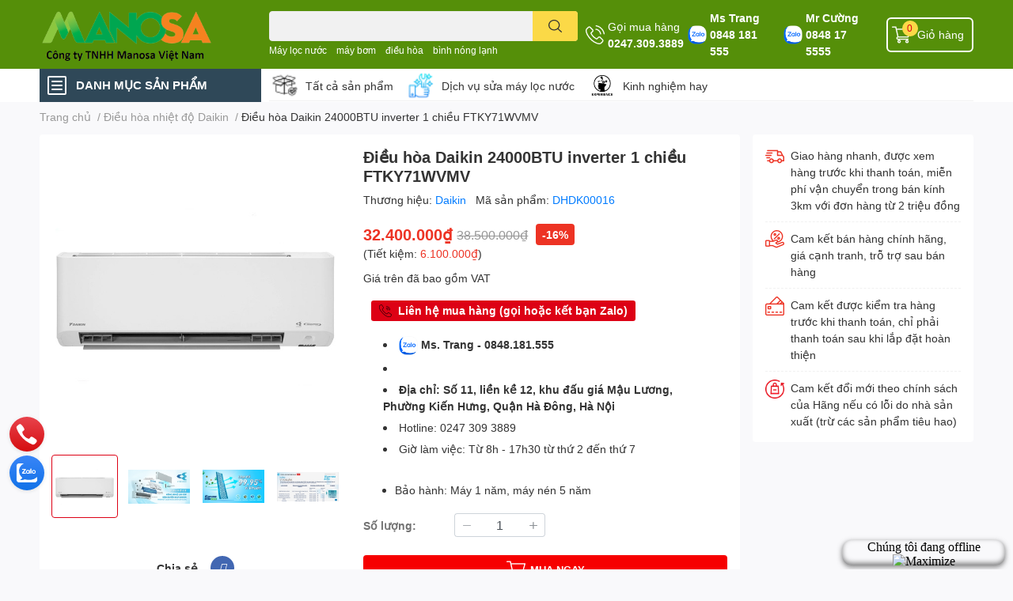

--- FILE ---
content_type: text/html; charset=utf-8
request_url: https://manosavietnam.vn/dieu-hoa-daikin-24000btu-inverter-1-chieu-ftky71wvmv
body_size: 71966
content:
<!DOCTYPE html>  
<html lang="vi">
	<head>
		<!-- Google Tag Manager -->
<script>(function(w,d,s,l,i){w[l]=w[l]||[];w[l].push({'gtm.start':
new Date().getTime(),event:'gtm.js'});var f=d.getElementsByTagName(s)[0],
j=d.createElement(s),dl=l!='dataLayer'?'&l='+l:'';j.async=true;j.src=
'https://www.googletagmanager.com/gtm.js?id='+i+dl;f.parentNode.insertBefore(j,f);
})(window,document,'script','dataLayer','GTM-KKX8MQBK');</script>
<!-- End Google Tag Manager -->
		<meta charset="UTF-8" />
		<meta name="theme-color" content="" />
		<link rel="canonical" href="https://manosavietnam.vn/dieu-hoa-daikin-24000btu-inverter-1-chieu-ftky71wvmv"/>
		<meta name='revisit-after' content='2 days' />
		<meta name="robots" content="noodp,index,follow" />
		<meta name="viewport" content="width=device-width, initial-scale=1.0, maximum-scale=1.0"/>

		<meta name="description" content="Điều hòa Daikin FTKY71WVMV/RKY71WVMV inverter 24000 BTU 1 chiều [Model 2022] Thổi gió 3D làm mát nhanh, thoải mái dễ chịu Công nghệ lọc khí Streamer diệt khuẩn khử mùi hiệu quả Hiệu suất năng lượng cao hơn, tiết kiệm điện hơn Xuất xứ: Chính hãng Thái Lan Bảo hành: Máy 1 năm, máy nén 5 năm Điều hòa Daikin FTKY71WVMV mod">
		<title>Điều hòa Daikin 24000BTU inverter 1 chiều FTKY71WVMV		</title>
		<meta name="keywords" content="Điều hòa Daikin 24000BTU inverter 1 chiều FTKY71WVMV, Điều hòa nhiệt độ Daikin, Điều hòa nhiệt độ, Manosa Việt Nam, manosavietnam.vn"/>		
		

	<meta property="og:type" content="product">
	<meta property="og:title" content="Điều hòa Daikin 24000BTU inverter 1 chiều FTKY71WVMV">
	
		<meta property="og:image" content="https://bizweb.dktcdn.net/thumb/grande/100/490/762/products/ftky71wvmv-lju9qt.jpg?v=1689654555230">
		<meta property="og:image:secure_url" content="https://bizweb.dktcdn.net/thumb/grande/100/490/762/products/ftky71wvmv-lju9qt.jpg?v=1689654555230">
	
		<meta property="og:image" content="https://bizweb.dktcdn.net/thumb/grande/100/490/762/products/dieu-hoa-daikin-streamer-1-5202768e-4f20-4f89-ab51-11c0593c2605.jpg?v=1689654295813">
		<meta property="og:image:secure_url" content="https://bizweb.dktcdn.net/thumb/grande/100/490/762/products/dieu-hoa-daikin-streamer-1-5202768e-4f20-4f89-ab51-11c0593c2605.jpg?v=1689654295813">
	
		<meta property="og:image" content="https://bizweb.dktcdn.net/thumb/grande/100/490/762/products/dieu-hoa-daikin-enzymblue-0834daa4-8d22-47c3-9149-bc8acdcfdcbe.jpg?v=1689654301570">
		<meta property="og:image:secure_url" content="https://bizweb.dktcdn.net/thumb/grande/100/490/762/products/dieu-hoa-daikin-enzymblue-0834daa4-8d22-47c3-9149-bc8acdcfdcbe.jpg?v=1689654301570">
	
	<meta property="og:price:amount" content="32.400.000">
	<meta property="og:price:currency" content="VND">

<meta property="og:description" content="Điều hòa Daikin FTKY71WVMV/RKY71WVMV inverter 24000 BTU 1 chiều [Model 2022] Thổi gió 3D làm mát nhanh, thoải mái dễ chịu Công nghệ lọc khí Streamer diệt khuẩn khử mùi hiệu quả Hiệu suất năng lượng cao hơn, tiết kiệm điện hơn Xuất xứ: Chính hãng Thái Lan Bảo hành: Máy 1 năm, máy nén 5 năm Điều hòa Daikin FTKY71WVMV mod">
<meta property="og:url" content="https://manosavietnam.vn/dieu-hoa-daikin-24000btu-inverter-1-chieu-ftky71wvmv">
<meta property="og:site_name" content="Manosa Việt Nam">

		<link rel="icon" href="//bizweb.dktcdn.net/100/490/762/themes/914445/assets/favicon.png?1753433967933" type="image/x-icon" />
		<link  rel="dns-prefetch" href="https://fonts.googleapis.com">
<link  rel="dns-prefetch" href="https://fonts.gstatic.com" >
<link  rel="dns-prefetch" href="https://bizweb.dktcdn.net" >
<link rel="dns-prefetch" href="https://manosavietnam.vn">
<!--
<link rel="preload" as='style' type="text/css" href="//bizweb.dktcdn.net/100/490/762/themes/914445/assets/main.css?1753433967933" />
-->

<link rel="preload" as='style'  type="text/css" href="//bizweb.dktcdn.net/100/490/762/themes/914445/assets/index.css?1753433967933">
<link rel="preload" as='style'  type="text/css" href="//bizweb.dktcdn.net/100/490/762/themes/914445/assets/bootstrap-4-3-min.css?1753433967933">
<link rel="preload" as='style'  type="text/css" href="//bizweb.dktcdn.net/100/490/762/themes/914445/assets/responsive.css?1753433967933">
<link rel="preload" as='style'  type="text/css" href="//bizweb.dktcdn.net/100/490/762/themes/914445/assets/product-infor-style.css?1753433967933">
<link rel="preload" as='style'  type="text/css" href="//bizweb.dktcdn.net/100/490/762/themes/914445/assets/quickviews-popup-cart.css?1753433967933">


<link rel="preload" as="image" href="//bizweb.dktcdn.net/thumb/large/100/490/762/products/ftky71wvmv-lju9qt.jpg?v=1689654555230">


		<link rel="stylesheet" href="//bizweb.dktcdn.net/100/490/762/themes/914445/assets/bootstrap-4-3-min.css?1753433967933">
		<style>
			:root{
				--text-color: #333333;
				--body-background: #F9F9FB;
				--text-secondary-color: #8F8F8F;
				--primary-color: #dd0115;
				--secondary-color:#fbd947;
				--price-color: #ed3324;
				--header-background: #558f09;
				--header-color: #ffffff;
				--subheader-background: #ffffff;
				--subheader-color: #2f4858;
				--label-background: #ed3324;
				--label-color: #ffffff;
				--footer-bg:#ffffff;
				--footer-color:#333333;
				--show-loadmore: flex				--order-loadmore: initial				--sale-pop-color: #e40303;
				--buynow-bg: #f60000;
				--buynow-text-color: #ffffff;
				--addcart-bg: #fb2a0b;
				--addcart-text-color: #ed3324;
				--cta-color: #ed3324;
				--coupon-title-color: #fd545b;
				--coupon-button-color: #fd545b;
				--col-menu: 3;
				--border-color: #f1f1f1;
				--link-color: #2F80ED;
				--coupon-code-background: #fd545b;
			}
			@font-face {
				font-family: 'Lato';
				font-style: normal;
				font-weight: 300;
				font-display: swap;
				src: url(//bizweb.dktcdn.net/100/490/762/themes/914445/assets/lato-light.woff2?1753433967933) format('woff2');
			}
			@font-face {
				font-family: 'Lato';
				font-style: normal;
				font-weight: 400;
				font-display: swap;
				src: url(//bizweb.dktcdn.net/100/490/762/themes/914445/assets/lato-regular.woff2?1753433967933) format('woff2');
			}
			@font-face {
				font-family: 'Lato';
				font-style: normal;
				font-weight: 700;
				font-display: swap;
				src: url(//bizweb.dktcdn.net/100/490/762/themes/914445/assets/lato-bold.woff2?1753433967933) format('woff2');
			}
		</style>
		<link href="//bizweb.dktcdn.net/100/490/762/themes/914445/assets/main.css?1753433967933" rel="stylesheet"/>

		<link href="//bizweb.dktcdn.net/100/490/762/themes/914445/assets/product-infor-style.css?1753433967933" rel="stylesheet" type="text/css" media="all" />
		<style>
	.swatch-element {
		position: relative;
		margin: 8px 10px 0px 0px;
	}
	.swatch-element.color {
		margin: 8px 15px 0px 0px;
	}
	.swatch-element.color .trang {
		background-color: #fcfcfc;
	}
	.swatch-element.color .xanh-ngoc {
		background-color: #0572ff;
	}
	.swatch-element.color .hong {
		background-color: #f662d6;
	}
	.swatch-element.color .den {
		background-color: #000;
	}
	.swatch-element.color .do {
		background-color: #f20808;
	}
	.swatch-element.color .vang {
		background-color: #fcef05;
	}
	.swatch-element.color .xam {
		background-color: #615a5a;
	}
	.swatch-element.color .xanh-nuoc-bien {
		background-color: #3a40fa;
	}
	.swatch-element.color .xanh-luc {
		background-color: #00b7ff;
	}
	.swatch-element.color .tim {
		background-color: #c500ff;
	}

								.swatch-element.color .trang {
		background-color:#ffffff;
	}
	.swatch-element.color .trang.image-type {
		background: url(//bizweb.dktcdn.net/100/490/762/themes/914445/assets/color_1.png?1753433967933) no-repeat center center;
		background-size: cover;
	}
									.swatch-element.color .xanh-duong {
		background-color:#009cce;
	}
	.swatch-element.color .xanh-duong.image-type {
		background: url(//bizweb.dktcdn.net/100/490/762/themes/914445/assets/color_2.png?1753433967933) no-repeat center center;
		background-size: cover;
	}
									.swatch-element.color .xam {
		background-color:#7e7e7e;
	}
	.swatch-element.color .xam.image-type {
		background: url(//bizweb.dktcdn.net/100/490/762/themes/914445/assets/color_3.png?1753433967933) no-repeat center center;
		background-size: cover;
	}
									.swatch-element.color .do {
		background-color:#e80000;
	}
	.swatch-element.color .do.image-type {
		background: url(//bizweb.dktcdn.net/100/490/762/themes/914445/assets/color_4.png?1753433967933) no-repeat center center;
		background-size: cover;
	}
									.swatch-element.color .den {
		background-color:#000000;
	}
	.swatch-element.color .den.image-type {
		background: url(//bizweb.dktcdn.net/100/490/762/themes/914445/assets/color_5.png?1753433967933) no-repeat center center;
		background-size: cover;
	}
									.swatch-element.color .hong {
		background-color:#ffd1d1;
	}
	.swatch-element.color .hong.image-type {
		background: url(//bizweb.dktcdn.net/100/490/762/themes/914445/assets/color_6.png?1753433967933) no-repeat center center;
		background-size: cover;
	}
									.swatch-element.color .tim {
		background-color:#a000bb;
	}
	.swatch-element.color .tim.image-type {
		background: url(//bizweb.dktcdn.net/100/490/762/themes/914445/assets/color_7.png?1753433967933) no-repeat center center;
		background-size: cover;
	}
									.swatch-element.color .xanh-reu {
		background-color:#008070;
	}
	.swatch-element.color .xanh-reu.image-type {
		background: url(//bizweb.dktcdn.net/100/490/762/themes/914445/assets/color_8.png?1753433967933) no-repeat center center;
		background-size: cover;
	}
									.swatch-element.color .kem {
		background-color:#fff8e2;
	}
	.swatch-element.color .kem.image-type {
		background: url(//bizweb.dktcdn.net/100/490/762/themes/914445/assets/color_9.png?1753433967933) no-repeat center center;
		background-size: cover;
	}
									.swatch-element.color .bac {
		background-color:#f0f0f0;
	}
	.swatch-element.color .bac.image-type {
		background: url(//bizweb.dktcdn.net/100/490/762/themes/914445/assets/color_10.png?1753433967933) no-repeat center center;
		background-size: cover;
	}
		
	.swatch-element.color + .tooltip {
		z-index: -1;
		white-space: nowrap;
	}
	.swatch-element.color:hover + .tooltip {
		opacity: 1;
		z-index: 100;
		top: -30px;
		min-width: 30px;
		background: #000;
		color: #fff;
		padding: 4px 6px;
		font-size: 10px;
		border-radius: 4px;
	}
	.swatch-element.color:hover + .tooltip:after {
		content: '';
		position: absolute;
		left: 16px;
		bottom: -3px;
		width: 0;
		height: 0;
		border-style: solid;
		border-width: 3px 2.5px 0 2.5px;
		border-color: #000 transparent transparent transparent;
	}
	.swatch-element label {
		padding: 10px;
		font-size: 14px;
		border-radius: 6px;
		height: 30px !important;
		min-width: auto !important;
		white-space: nowrap;
		display: flex;
		align-items: center;
		justify-content: center;
		border: 1px solid #ccc;
		border-radius: 4px;
	}
	.swatch-element input {
		width: 100%;
		height: 100%;
		opacity: 0;
		position: absolute;
		z-index: 3;
		top: 0;
		left: 0;
		cursor: pointer;
	}
	.swatch .swatch-element input:checked + label {
		border-color: var(--primary-color) !important;
		color: var(--primary-color);
		position: relative;
	}
	.swatch .swatch-element input:checked + label:after {
		content: none;
		background: url("[data-uri]");
		background-repeat: no-repeat;
		background-size: contain;
		position: absolute;
		top: 0px;
		right: 0;
		width: 6px;
		height: 6px;
	}
	.swatch .swatch-element input:checked + label:before {
		content: none;
		padding: 4px;
		font-size: 10px;
		line-height: 1;
		position: absolute;
		top: -15px;
		right: -13px;
		background: var(--primary-color);
		width: 26px;
		height: 24px;
		transform: rotate(45deg);
	}
	.swatch .color label {
		width: 24px;
		min-width: unset !important;
		height: 24px !important;
		line-height: 24px !important;
		border-radius: 6px !important;
	}
	.swatch .color label:before {
		content: none;
	}
	.swatch {
		display: flex;
		align-items: center;
		flex-wrap: wrap;
		padding: 0 0 10px;
	}
	.swatch .header {
		font-weight: bold;
		padding-right: 20px;
		min-width: 115px;
		color: #333;
	}
	.swatch .color label {
		position: relative;
		z-index: 2;
		border-radius: 100% !important;
	}
	.swatch .color span {
		content: '';
		position: absolute;
		width: 30px;
		height: 30px;
		border-radius: 100%;
		background: #fff;
		top: 50%;
		left: 50%;
		z-index: 0;
		transform: translate(-50%, -50%);
	}
	.swatch .color input:checked + label {
		border-color: #eee !important;
	}
	.swatch .color input:checked ~ span {
		opacity: 1;
		border: 2px solid var(--primary-color);
	}
	.quick-view-product .swatch {
		padding: var(--block-spacing) 0;
	}
	.item_product_main .swatch-element.color {
		margin-right: 5px;
		margin-top: 5px;
	}
	.item_product_main .swatch .color label {
		width: 26px;
		height: 26px!important;
		line-height: 26px!important;
		padding: 0;
	}
</style>		<link href="//bizweb.dktcdn.net/100/490/762/themes/914445/assets/quickviews-popup-cart.css?1753433967933" rel="stylesheet" type="text/css" media="all" />
						
		
		<link href="//bizweb.dktcdn.net/100/490/762/themes/914445/assets/product-style.css?1753433967933" rel="stylesheet" type="text/css" media="all" />
		
		
		
		<link rel="preload" as="script" href="//bizweb.dktcdn.net/100/490/762/themes/914445/assets/jquery.js?1753433967933" />
		<script src="//bizweb.dktcdn.net/100/490/762/themes/914445/assets/jquery.js?1753433967933" type="text/javascript"></script>
				<link rel="preload" as="script" href="//bizweb.dktcdn.net/100/490/762/themes/914445/assets/slick-min.js?1753433967933" />
		<script src="//bizweb.dktcdn.net/100/490/762/themes/914445/assets/slick-min.js?1753433967933" type="text/javascript"></script>
				<link href="//bizweb.dktcdn.net/100/490/762/themes/914445/assets/responsive.css?1753433967933" rel="stylesheet" type="text/css" media="all" />
		<script>
	var Bizweb = Bizweb || {};
	Bizweb.store = 'manosavn.mysapo.net';
	Bizweb.id = 490762;
	Bizweb.theme = {"id":914445,"name":"EGA Techstore","role":"main"};
	Bizweb.template = 'product';
	if(!Bizweb.fbEventId)  Bizweb.fbEventId = 'xxxxxxxx-xxxx-4xxx-yxxx-xxxxxxxxxxxx'.replace(/[xy]/g, function (c) {
	var r = Math.random() * 16 | 0, v = c == 'x' ? r : (r & 0x3 | 0x8);
				return v.toString(16);
			});		
</script>
<script>
	(function () {
		function asyncLoad() {
			var urls = ["https://popup.sapoapps.vn/api/genscript/script?store=manosavn.mysapo.net","https://google-shopping-v2.sapoapps.vn/api/conversion-tracker/global-tag/3500?store=manosavn.mysapo.net"];
			for (var i = 0; i < urls.length; i++) {
				var s = document.createElement('script');
				s.type = 'text/javascript';
				s.async = true;
				s.src = urls[i];
				var x = document.getElementsByTagName('script')[0];
				x.parentNode.insertBefore(s, x);
			}
		};
		window.attachEvent ? window.attachEvent('onload', asyncLoad) : window.addEventListener('load', asyncLoad, false);
	})();
</script>


<script>
	window.BizwebAnalytics = window.BizwebAnalytics || {};
	window.BizwebAnalytics.meta = window.BizwebAnalytics.meta || {};
	window.BizwebAnalytics.meta.currency = 'VND';
	window.BizwebAnalytics.tracking_url = '/s';

	var meta = {};
	
	meta.product = {"id": 31904487, "vendor": "Daikin", "name": "Điều hòa Daikin 24000BTU inverter 1 chiều FTKY71WVMV",
	"type": "Điều hòa", "price": 32400000 };
	
	
	for (var attr in meta) {
	window.BizwebAnalytics.meta[attr] = meta[attr];
	}
</script>

	
		<script src="/dist/js/stats.min.js?v=96f2ff2"></script>
	



<meta name="google-site-verification" content="GNFPeR1cH1UxMeizP74zAjISb2C4S3ordn2DmNBM3CE" />

<script async="async" tahc="6Rbn0SAl4_PqBsg" src="//zigzag.vn/js/check.js" type="text/javascript"></script>

<!-- Google tag (gtag.js) -->
<script async src="https://www.googletagmanager.com/gtag/js?id=G-Y2CL4NS7NJ"></script>
<script>
  window.dataLayer = window.dataLayer || [];
  function gtag(){dataLayer.push(arguments);}
  gtag('js', new Date());

  gtag('config', 'G-Y2CL4NS7NJ');
</script>
<script>

	window.enabled_enhanced_ecommerce = false;

</script>

<script>

	try {
		gtag('event', 'view_item', {
			items: [
				{
					id: 31904487,
					name: "Điều hòa Daikin 24000BTU inverter 1 chiều FTKY71WVMV",
					brand: "Daikin",
					category: "Điều hòa",
					variant: "Default Title",
					price: '32400000'
				}
			]
		});
	} catch(e) { console.error('ga script error', e);}

</script>






<script>
	var eventsListenerScript = document.createElement('script');
	eventsListenerScript.async = true;
	
	eventsListenerScript.src = "/dist/js/store_events_listener.min.js?v=1b795e9";
	
	document.getElementsByTagName('head')[0].appendChild(eventsListenerScript);
</script>






		

		
<script type="application/ld+json">
        {
        "@context": "http://schema.org",
        "@type": "BreadcrumbList",
        "itemListElement": 
        [
            {
                "@type": "ListItem",
                "position": 1,
                "item": 
                {
                  "@id": "https://manosavietnam.vn",
                  "name": "Trang chủ"
                }
            },
      
            {
                "@type": "ListItem",
                "position": 2,
                "item": 
                {
                  "@id": "https://manosavietnam.vn/dieu-hoa-daikin-24000btu-inverter-1-chieu-ftky71wvmv",
                  "name": "Điều hòa Daikin 24000BTU inverter 1 chiều FTKY71WVMV"
                }
            }
      
        
      
      
      
      
    
        ]
        }
</script>
		<!--
Theme Information
--------------------------------------
Theme ID: EGA TechStore
Version: v1.4.1_20230217
Company: EGANY
changelog: //bizweb.dktcdn.net/100/490/762/themes/914445/assets/ega-changelog.js?1753433967933
---------------------------------------
-->

		<script>var ProductReviewsAppUtil=ProductReviewsAppUtil || {};ProductReviewsAppUtil.store={name: 'Manosa Việt Nam'};</script>
			</head>
	<body id="template-product">
		<!-- Google Tag Manager (noscript) -->
<noscript><iframe src="https://www.googletagmanager.com/ns.html?id=GTM-KKX8MQBK"
height="0" width="0" style="display:none;visibility:hidden"></iframe></noscript>
<!-- End Google Tag Manager (noscript) -->
		<div class="opacity_menu"></div>
		<header class="header header_menu">
	<div class="mid-header wid_100 d-flex align-items-center">
		<div class="container ">
			<div class="row align-items-center">
				<div class="col-3 header-right d-lg-none d-block">
					<div class="toggle-nav btn menu-bar mr-4 ml-0 p-0  d-lg-none d-flex text-white">
						<span class="bar"></span>
						<span class="bar"></span>
						<span class="bar"></span>
					</div>
				</div>
				<div class="col-6 col-lg-2 col-xl-3 header-left">
					
					<a href="/" class="logo-wrapper " title='Manosa Việt Nam'>
						<img loading="lazy" class="img-fluid"
							 src="//bizweb.dktcdn.net/100/490/762/themes/914445/assets/logo.png?1753433967933" 
							 alt="logo Manosa Việt Nam"
							 width="220"
							 height="80"
							 >
					</a>
					

				</div>
				<div class="col-lg-4 col-12 header-center pl-lg-0" id="search-header">
					<form action="/search" method="get" class="input-group search-bar custom-input-group " role="search">
	<input type="text" name="query" value="" autocomplete="off" 
		   class="input-group-field auto-search form-control " required="" 
		   data-placeholder="Bạn cần tìm gì..;
Nhập tên sản phẩm..">
	<input type="hidden" name="type" value="product">
	<span class="input-group-btn btn-action">
		<button type="submit"  aria-label="search" class="btn text-white icon-fallback-text h-100">
			<svg class="icon">
	<use xlink:href="#icon-search" />
</svg>		</button>
	</span>

</form>
	
<div class="search-overlay">
	
</div>

					
										
										<div class="search-dropdow">
						<ul class="search__list pl-0 d-flex list-unstyled mb-0 flex-wrap">
							<li class="mr-2" >
								<a id="filter-search-may-loc-nuoc" href="/search?q=tags:(M%C3%A1y+l%E1%BB%8Dc+n%C6%B0%E1%BB%9Bc)&type=product">Máy lọc nước</a>
							</li>	
							<li class="mr-2" >
								<a id="filter-search-may-bom" href="/search?q=tags:(+m%C3%A1y+b%C6%A1m)&type=product"> máy bơm</a>
							</li>	
							<li class="mr-2" >
								<a id="filter-search-dieu-hoa" href="/search?q=tags:(+%C4%91i%E1%BB%81u+h%C3%B2a)&type=product"> điều hòa</a>
							</li>	
							<li class="mr-2" >
								<a id="filter-search-binh-nong-lanh" href="/search?q=tags:(+b%C3%ACnh+n%C3%B3ng+l%E1%BA%A1nh)&type=product"> bình nóng lạnh</a>
							</li>	
						</ul>
					</div>
														</div>
				<div class="col-3 col-lg-6 col-xl-5 pl-0">
					<ul class="header-right mb-0 list-unstyled d-flex align-items-center">
	<li class='media d-lg-flex d-none hotline'>
		<img loading="lazy"
			 src="//bizweb.dktcdn.net/100/490/762/themes/914445/assets/phone-icon.png?1753433967933" 
			 width="24" height="24" class="mr-1 align-self-center" 
			 alt="phone-icon"/>

		<div class="media-body d-md-flex flex-column d-none ">
			<span>Gọi mua hàng</span>
			<a class="font-weight-bold d-block" href="tel:02473093889" title="02473093889">
				0247.309.3889
			</a>
		</div>
	</li>
	</li>
		<li class='media d-lg-flex d-none hotline'>
		&ensp;<img loading="lazy"
			 src="https://bizweb.dktcdn.net/100/440/968/files/zalo-sharelogo-1.png?v=1665983403529" 
			 width="24" height="24" class="mr-1 align-self-center" 
			 alt="phone-icon"/>

		<div class="media-body d-md-flex flex-column d-none ">
			<span><a class="font-weight-bold d-block" href="https://zalo.me/0848181555" title="liên hệ qua Zalo">
				Ms Trang
			</a></span>
			<a class="font-weight-bold d-block" href="https://zalo.me/0848181555" title="liên hệ qua Zalo">
				0848 181 555
			</a>
		</div>
	</li>
</li>
		<li class='media d-lg-flex d-none hotline'>
		&ensp;<img loading="lazy"
			 src="https://bizweb.dktcdn.net/100/440/968/files/zalo-sharelogo-1.png?v=1665983403529" 
			 width="24" height="24" class="mr-1 align-self-center" 
			 alt="phone-icon"/>

		<div class="media-body d-md-flex flex-column d-none ">
			<span><a class="font-weight-bold d-block" href="https://zalo.me/0848175555" title="liên hệ qua Zalo">
				Mr Cường
			</a></span>	
			<a class="font-weight-bold d-block" href="https://zalo.me/0848175555" title="liên hệ qua Zalo">
				0848 17 5555
			</a>
		</div>
	</li>

	
	<li class="cartgroup ml-3">
		<div class="mini-cart text-xs-center">
			<a class="img_hover_cart" href="/cart" title="Giỏ hàng" >  
				<img loading="lazy" 
					 src="//bizweb.dktcdn.net/100/490/762/themes/914445/assets/cart-icon.png?1753433967933" 
					 width="24" height="24"
					 alt="cart_icon"
					 />
				<span class='ml-2 d-xl-block d-none'>Giỏ hàng</span>
				<span class="count_item count_item_pr">0</span>
			</a>
			<div class="top-cart-content card ">
				<ul id="cart-sidebar" class="mini-products-list count_li list-unstyled">
					<li class="list-item">
						<ul></ul>
					</li>
					<li class="action">

					</li>
				</ul>
			</div>
		</div>
	</li>
</ul>
				</div>
			</div>
		</div>
	</div>
<!-- Google tag (gtag.js) -->
<script async src="https://www.googletagmanager.com/gtag/js?id=AW-11260087995"></script>
<script>
  window.dataLayer = window.dataLayer || [];
  function gtag(){dataLayer.push(arguments);}
  gtag('js', new Date());

  gtag('config', 'AW-11260087995');
</script>
</header>

<!-- subheader == mobile nav -->
<div class="subheader ">
	<div class="container ">
		<div class="toogle-nav-wrapper" >
			<div class="icon-bar btn menu-bar mr-2 p-0 d-inline-flex">
				<span class="bar"></span>
				<span class="bar"></span>
				<span class="bar"></span>
			</div>
			<strong>DANH MỤC SẢN PHẨM</strong>

			<div class="navigation-wrapper ">
				
				<nav class="h-100">
	<ul  class="navigation list-group list-group-flush scroll">
														<li class="menu-item list-group-item">
			<a href="/may-loc-nuoc" class="menu-item__link" title="Máy lọc nước">
								<img loading="lazy"
					 width='24'
					 height='24'
					 src="[data-uri]"
					 alt="Máy lọc nước" />
								<span>Máy lọc nước</span>
								<i class='float-right' data-toggle-submenu>
					

<svg class="icon" >
	<use xlink:href="#icon-arrow" />
</svg>
				</i>
			</a>			
				
						<div class="submenu scroll">
								<ul class="submenu__list">
					

					
					<li class="submenu__item submenu__item--main">
						<a class="link" href="/may-loc-nuoc-karofi" title="Máy lọc nước Karofi">Máy lọc nước Karofi</a>
					</li>
					
					

					
					<li class="submenu__item submenu__item--main">
						<a class="link" href="/may-loc-nuoc-kangaroo" title="Máy lọc nước Kangraroo">Máy lọc nước Kangraroo</a>
					</li>
					
					

					
					<li class="submenu__item submenu__item--main">
						<a class="link" href="/may-loc-nuoc-shirai" title="Máy lọc nước Shirai">Máy lọc nước Shirai</a>
					</li>
					
					

					
					<li class="submenu__item submenu__item--main">
						<a class="link" href="/may-loc-nuoc-ion-kiem" title="Máy lọc nước ION Kiềm">Máy lọc nước ION Kiềm</a>
					</li>
					
					

					
					<li class="submenu__item submenu__item--main">
						<a class="link" href="/phu-kien-may-loc-nuoc" title="Phụ kiện máy lọc nước">Phụ kiện máy lọc nước</a>
					</li>
					
					

					
					<li class="submenu__item submenu__item--main">
						<a class="link" href="/he-thong-loc-tong-loc-cong-nghiep" title="Hệ thống Lọc tổng, lọc công nghiệp">Hệ thống Lọc tổng, lọc công nghiệp</a>
					</li>
					
					

					
					<li class="submenu__item submenu__item--main">
						<a class="link" href="/may-loc-nuoc-a-o-smith" title="Máy lọc nước A. O. Smith">Máy lọc nước A. O. Smith</a>
					</li>
					
					

					
					<li class="submenu__item submenu__item--main">
						<a class="link" href="/ma-y-lo-c-nuo-c-europura" title="Máy lọc nước EuroPura">Máy lọc nước EuroPura</a>
					</li>
					
					
				</ul>
			</div>
					</li>
												<li class="menu-item list-group-item">
			<a href="/may-bom-nuoc" class="menu-item__link" title="Máy bơm nước">
								<img loading="lazy"
					 width='24'
					 height='24'
					 src="[data-uri]"
					 alt="Máy bơm nước" />
								<span>Máy bơm nước</span>
								<i class='float-right' data-toggle-submenu>
					

<svg class="icon" >
	<use xlink:href="#icon-arrow" />
</svg>
				</i>
			</a>			
				
						<div class="submenu scroll">
								<ul class="submenu__list">
					

					
					<li class="submenu__item submenu__item--main">
						<a class="link" href="/may-bom-nuoc-panasonic" title="Máy  bơm Panasonic">Máy  bơm Panasonic</a>
					</li>
					
					

					
					<li class="submenu__item submenu__item--main">
						<a class="link" href="/may-bom-nuoc-hanil" title="Máy bơm Hanil">Máy bơm Hanil</a>
					</li>
					
					

					
					<li class="submenu__item submenu__item--main">
						<a class="link" href="/may-bom-wilo" title="Máy bơm Wilo">Máy bơm Wilo</a>
					</li>
					
					

					
					<li class="submenu__item submenu__item--main">
						<a class="link" href="/may-bom-pentax" title="Máy bơm Pentax">Máy bơm Pentax</a>
					</li>
					
					

					
					<li class="submenu__item submenu__item--main">
						<a class="link" href="/ma-y-bom-sealand" title="Máy bơm Sealand">Máy bơm Sealand</a>
					</li>
					
					

					
					<li class="submenu__item submenu__item--main">
						<a class="link" href="/may-bom-nuoc-selton" title="Máy bơm Selton">Máy bơm Selton</a>
					</li>
					
					

					
					<li class="submenu__item submenu__item--main">
						<a class="link" href="/may-bom-nuoc-sena" title="Máy bơm Sena">Máy bơm Sena</a>
					</li>
					
					

					
					<li class="submenu__item submenu__item--main">
						<a class="link" href="/may-bom-newstar" title="Máy bơm Newstar">Máy bơm Newstar</a>
					</li>
					
					

					
					<li class="submenu__item submenu__item--main">
						<a class="link" href="/may-bom-vinapump" title="Máy bơm Vinapump">Máy bơm Vinapump</a>
					</li>
					
					

					
					<li class="submenu__item submenu__item--main">
						<a class="link" href="/may-bom-shirai" title="Máy bơm Shirai">Máy bơm Shirai</a>
					</li>
					
					

					
					<li class="submenu__item submenu__item--main">
						<a class="link" href="/may-bom-app" title="Máy bơm APP">Máy bơm APP</a>
					</li>
					
					

					
					<li class="submenu__item submenu__item--main">
						<a class="link" href="/may-bom-shenneng" title="Máy bơm SHENNENG">Máy bơm SHENNENG</a>
					</li>
					
					

					
					<li class="submenu__item submenu__item--main">
						<a class="link" href="/ma-y-bom-winde" title="Máy bơm Winde">Máy bơm Winde</a>
					</li>
					
					

					
					<li class="submenu__item submenu__item--main">
						<a class="link" href="/ma-y-bom-lippo" title="Máy bơm LIPPO">Máy bơm LIPPO</a>
					</li>
					
					

					
					<li class="submenu__item submenu__item--main">
						<a class="link" href="/ma-y-bom-awashi" title="Máy bơm Awashi">Máy bơm Awashi</a>
					</li>
					
					

					
					<li class="submenu__item submenu__item--main">
						<a class="link" href="/may-bom-taesung" title="Máy bơm Taesung">Máy bơm Taesung</a>
					</li>
					
					

					
					<li class="submenu__item submenu__item--main">
						<a class="link" href="/ma-y-bom-thinking" title="Máy bơm THINKING">Máy bơm THINKING</a>
					</li>
					
					

					
					<li class="submenu__item submenu__item--main">
						<a class="link" href="/may-bom-happy" title="Máy bơm Happy">Máy bơm Happy</a>
					</li>
					
					

					
					<li class="submenu__item submenu__item--main">
						<a class="link" href="/ma-y-bom-cnp" title="Máy bơm CNP">Máy bơm CNP</a>
					</li>
					
					

					
					<li class="submenu__item submenu__item--main">
						<a class="link" href="/" title="Máy bơm công nghiệp">Máy bơm công nghiệp</a>
					</li>
					
					

					
					<li class="submenu__item submenu__item--main">
						<a class="link" href="/may-bom-tang-ap-dien-tu-mini" title="Máy bơm tăng áp mini">Máy bơm tăng áp mini</a>
					</li>
					
					

					
					<li class="submenu__item submenu__item--main">
						<a class="link" href="/phu-kien-may-bom-nuoc" title="Phụ kiện máy bơm nước">Phụ kiện máy bơm nước</a>
					</li>
					
					

					
					<li class="submenu__item submenu__item--main">
						<a class="link" href="/ma-y-bom-rheken" title="Máy bơm Rheken">Máy bơm Rheken</a>
					</li>
					
					

					
					<li class="submenu__item submenu__item--main">
						<a class="link" href="/ma-y-bom-tenshi" title="Máy bơm Tenshi">Máy bơm Tenshi</a>
					</li>
					
					

					
					<li class="submenu__item submenu__item--main">
						<a class="link" href="/may-bom-ewara" title="Máy bơm Ewara">Máy bơm Ewara</a>
					</li>
					
					

					
					<li class="submenu__item submenu__item--main">
						<a class="link" href="/ma-y-bom-ebara" title="Máy bơm Ebara">Máy bơm Ebara</a>
					</li>
					
					

					
					<li class="submenu__item submenu__item--main">
						<a class="link" href="/ma-y-bom-veratti" title="Máy bơm VERATTI">Máy bơm VERATTI</a>
					</li>
					
					

					
					<li class="submenu__item submenu__item--main">
						<a class="link" href="/may-bom-shimizu" title="Máy bơm Shimizu">Máy bơm Shimizu</a>
					</li>
					
					

					
					<li class="submenu__item submenu__item--main">
						<a class="link" href="/may-bom-shining" title="Máy bơm Shining">Máy bơm Shining</a>
					</li>
					
					

					
					<li class="submenu__item submenu__item--main">
						<a class="link" href="/may-bom-lepono" title="Máy bơm Lepono">Máy bơm Lepono</a>
					</li>
					
					

					
					<li class="submenu__item submenu__item--main">
						<a class="link" href="/ma-y-bom-samico" title="Máy bơm Samico">Máy bơm Samico</a>
					</li>
					
					

					
					<li class="submenu__item submenu__item--main">
						<a class="link" href="/ma-y-bom-mastra" title="Máy bơm Mastra">Máy bơm Mastra</a>
					</li>
					
					
				</ul>
			</div>
					</li>
												<li class="menu-item list-group-item">
			<a href="/cay-nuoc-nong-lanh" class="menu-item__link" title="Cây nước nóng lạnh">
								<img loading="lazy"
					 width='24'
					 height='24'
					 src="[data-uri]"
					 alt="Cây nước nóng lạnh" />
								<span>Cây nước nóng lạnh</span>
								<i class='float-right' data-toggle-submenu>
					

<svg class="icon" >
	<use xlink:href="#icon-arrow" />
</svg>
				</i>
			</a>			
				
						<div class="submenu scroll">
								<ul class="submenu__list">
					

					
					<li class="submenu__item submenu__item--main">
						<a class="link" href="/cay-nuoc-nong-lanh-kangaroo" title="Cây nước nóng lạnh Kangaroo">Cây nước nóng lạnh Kangaroo</a>
					</li>
					
					

					
					<li class="submenu__item submenu__item--main">
						<a class="link" href="/cay-nuoc-nong-lanh-karofi" title="Cây nước nóng lạnh Karofi">Cây nước nóng lạnh Karofi</a>
					</li>
					
					

					
					<li class="submenu__item submenu__item--main">
						<a class="link" href="/cay-nuoc-nong-lanh-shirai" title="Cây nước nóng lạnh Shirai">Cây nước nóng lạnh Shirai</a>
					</li>
					
					

					
					<li class="submenu__item submenu__item--main">
						<a class="link" href="/cay-nuoc-nong-lanh-coex" title="Cây nước nóng lanh Coex">Cây nước nóng lanh Coex</a>
					</li>
					
					

					
					<li class="submenu__item submenu__item--main">
						<a class="link" href="/cay-nuoc-nong-lanh-safia" title="Cây nước nóng lạnh Safia">Cây nước nóng lạnh Safia</a>
					</li>
					
					

					
					<li class="submenu__item submenu__item--main">
						<a class="link" href="/cay-nuoc-nong-lanh-hoa-phat" title="Cây nước nóng lạnh Hòa Phát">Cây nước nóng lạnh Hòa Phát</a>
					</li>
					
					
				</ul>
			</div>
					</li>
												<li class="menu-item list-group-item">
			<a href="/binh-nong-lanh" class="menu-item__link" title="Bình nóng lạnh">
								<img loading="lazy"
					 width='24'
					 height='24'
					 src="[data-uri]"
					 alt="Bình nóng lạnh" />
								<span>Bình nóng lạnh</span>
								<i class='float-right' data-toggle-submenu>
					

<svg class="icon" >
	<use xlink:href="#icon-arrow" />
</svg>
				</i>
			</a>			
				
						<div class="submenu scroll">
								<ul class="submenu__list">
					

					
					<li class="submenu__item submenu__item--main">
						<a class="link" href="/binh-nong-lanh-ariston" title="Ariston">Ariston</a>
					</li>
					
					

					
					<li class="submenu__item submenu__item--main">
						<a class="link" href="/binh-nong-lanh-ferroli" title="Ferroli">Ferroli</a>
					</li>
					
					

					
					<li class="submenu__item submenu__item--main">
						<a class="link" href="/binh-nong-lanh-rossi" title="Rossi">Rossi</a>
					</li>
					
					

					
					<li class="submenu__item submenu__item--main">
						<a class="link" href="/funiki-1" title="Funiki">Funiki</a>
					</li>
					
					

					
					<li class="submenu__item submenu__item--main">
						<a class="link" href="/binh-nong-lanh-picenza" title="Picenza">Picenza</a>
					</li>
					
					

					
					<li class="submenu__item submenu__item--main">
						<a class="link" href="/bi-nh-no-ng-la-nh-son-ha" title="Sơn Hà">Sơn Hà</a>
					</li>
					
					
				</ul>
			</div>
					</li>
												<li class="menu-item list-group-item">
			<a href="/dieu-hoa-nhiet-do" class="menu-item__link" title="Điều hòa nhiệt độ">
								<img loading="lazy"
					 width='24'
					 height='24'
					 src="[data-uri]"
					 alt="Điều hòa nhiệt độ" />
								<span>Điều hòa nhiệt độ</span>
								<i class='float-right' data-toggle-submenu>
					

<svg class="icon" >
	<use xlink:href="#icon-arrow" />
</svg>
				</i>
			</a>			
				
						<div class="submenu scroll">
								<ul class="submenu__list">
					

					
					<li class="submenu__item submenu__item--main">
						<a class="link" href="/daikin" title="Daikin">Daikin</a>
					</li>
					
					

					
					<li class="submenu__item submenu__item--main">
						<a class="link" href="/panasonic" title="Panasonic">Panasonic</a>
					</li>
					
					

					
					<li class="submenu__item submenu__item--main">
						<a class="link" href="/lg" title="LG">LG</a>
					</li>
					
					

					
					<li class="submenu__item submenu__item--main">
						<a class="link" href="/casper" title="Casper">Casper</a>
					</li>
					
					

					
					<li class="submenu__item submenu__item--main">
						<a class="link" href="/midea" title="Midea">Midea</a>
					</li>
					
					

					
					<li class="submenu__item submenu__item--main">
						<a class="link" href="/funiki" title="Funiki">Funiki</a>
					</li>
					
					

					
					<li class="submenu__item submenu__item--main">
						<a class="link" href="/gree" title="Gree">Gree</a>
					</li>
					
					

					
					<li class="submenu__item submenu__item--main">
						<a class="link" href="/mitsubishi-heavy" title="Mitsubishi">Mitsubishi</a>
					</li>
					
					

					
					<li class="submenu__item submenu__item--main">
						<a class="link" href="/hitachi" title="Hitachi">Hitachi</a>
					</li>
					
					

					
					<li class="submenu__item submenu__item--main">
						<a class="link" href="/sumikura" title="Sumikura">Sumikura</a>
					</li>
					
					

					
					<li class="submenu__item submenu__item--main">
						<a class="link" href="/sharp" title="Sharp">Sharp</a>
					</li>
					
					

					
					<li class="submenu__item submenu__item--main">
						<a class="link" href="/toshiba" title="Toshiba">Toshiba</a>
					</li>
					
					

					
					<li class="submenu__item submenu__item--main">
						<a class="link" href="/fujitsu" title="Fujitsu">Fujitsu</a>
					</li>
					
					

					
					<li class="submenu__item submenu__item--main">
						<a class="link" href="/samsung" title="Samsung">Samsung</a>
					</li>
					
					

					
					<li class="submenu__item submenu__item--main">
						<a class="link" href="/aqua" title="AQUA">AQUA</a>
					</li>
					
					

					
					<li class="submenu__item submenu__item--main">
						<a class="link" href="/dieu-hoa-am-tran" title="Điều hòa âm trần">Điều hòa âm trần</a>
					</li>
					
					
				</ul>
			</div>
					</li>
												<li class="menu-item list-group-item">
			<a href="/tivi" class="menu-item__link" title="Tivi">
								<img loading="lazy"
					 width='24'
					 height='24'
					 src="[data-uri]"
					 alt="Tivi" />
								<span>Tivi</span>
								<i class='float-right' data-toggle-submenu>
					

<svg class="icon" >
	<use xlink:href="#icon-arrow" />
</svg>
				</i>
			</a>			
				
						<div class="submenu scroll">
								<ul class="submenu__list">
					

					
					<li class="submenu__item submenu__item--main">
						<a class="link" href="/tivi-lg" title="Tivi LG">Tivi LG</a>
					</li>
					
					

					
					<li class="submenu__item submenu__item--main">
						<a class="link" href="/tivi-sony" title="Tivi Sony">Tivi Sony</a>
					</li>
					
					

					
					<li class="submenu__item submenu__item--main">
						<a class="link" href="/tivi-panasonic" title="Tivi Panasonic">Tivi Panasonic</a>
					</li>
					
					

					
					<li class="submenu__item submenu__item--main">
						<a class="link" href="/tivi-samsung" title="Tivi Samsung">Tivi Samsung</a>
					</li>
					
					

					
					<li class="submenu__item submenu__item--main">
						<a class="link" href="/tivi-casper" title="Tivi Casper">Tivi Casper</a>
					</li>
					
					

					
					<li class="submenu__item submenu__item--main">
						<a class="link" href="/tivi-tcl" title="Tivi TCL">Tivi TCL</a>
					</li>
					
					

					
					<li class="submenu__item submenu__item--main">
						<a class="link" href="/tivi-toshiba" title="Tivi Toshiba">Tivi Toshiba</a>
					</li>
					
					

					
					<li class="submenu__item submenu__item--main">
						<a class="link" href="/tivi-sharp" title="Tivi Sharp">Tivi Sharp</a>
					</li>
					
					
				</ul>
			</div>
					</li>
												<li class="menu-item list-group-item">
			<a href="/tu-lanh-tu-dong-tu-mat" class="menu-item__link" title="Tủ lạnh - Tủ đông - Tủ mát">
								<img loading="lazy"
					 width='24'
					 height='24'
					 src="[data-uri]"
					 alt="Tủ lạnh - Tủ đông - Tủ mát" />
								<span>Tủ lạnh - Tủ đông - Tủ mát</span>
								<i class='float-right' data-toggle-submenu>
					

<svg class="icon" >
	<use xlink:href="#icon-arrow" />
</svg>
				</i>
			</a>			
				
						<div class="submenu scroll">
								<ul class="submenu__list">
					

					
					<li class="submenu__item submenu__item--main">
						<a class="link" href="/tu-lanh-lg" title="Tủ lạnh LG">Tủ lạnh LG</a>
					</li>
					
					

					
					<li class="submenu__item submenu__item--main">
						<a class="link" href="/tu-lanh-samsung" title="Tủ lạnh Samsung">Tủ lạnh Samsung</a>
					</li>
					
					

					
					<li class="submenu__item submenu__item--main">
						<a class="link" href="/tu-lanh-aqua" title="Tủ lạnh Aqua">Tủ lạnh Aqua</a>
					</li>
					
					

					
					<li class="submenu__item submenu__item--main">
						<a class="link" href="/tu-lanh-electrolux" title="Tủ lạnh Electrolux">Tủ lạnh Electrolux</a>
					</li>
					
					

					
					<li class="submenu__item submenu__item--main">
						<a class="link" href="/tu-lanh-panasonic" title="Tủ lạnh Panasonic">Tủ lạnh Panasonic</a>
					</li>
					
					

					
					<li class="submenu__item submenu__item--main">
						<a class="link" href="/tu-lanh-toshiba" title="Tủ lạnh Toshiba">Tủ lạnh Toshiba</a>
					</li>
					
					

					
					<li class="submenu__item submenu__item--main">
						<a class="link" href="/tu-lanh-hitachi" title="Tủ lạnh Hitachi">Tủ lạnh Hitachi</a>
					</li>
					
					

					
					<li class="submenu__item submenu__item--main">
						<a class="link" href="/tu-lanh-mitsubishi-electric" title="Tủ lạnh Mitsubishi Electric">Tủ lạnh Mitsubishi Electric</a>
					</li>
					
					

					
					<li class="submenu__item submenu__item--main">
						<a class="link" href="/tu-lanh-sharp" title="Tủ lạnh Sharp">Tủ lạnh Sharp</a>
					</li>
					
					

					
					<li class="submenu__item submenu__item--main">
						<a class="link" href="/tu-dong-hoa-phat" title="Tủ đông Hòa Phát">Tủ đông Hòa Phát</a>
					</li>
					
					

					
					<li class="submenu__item submenu__item--main">
						<a class="link" href="/tu-lanh-funiki-hoa-phat" title="Tủ lạnh Funiki Hòa Phát">Tủ lạnh Funiki Hòa Phát</a>
					</li>
					
					

					
					<li class="submenu__item submenu__item--main">
						<a class="link" href="/tu-mat-hoa-phat" title="Tủ mát Hòa Phát">Tủ mát Hòa Phát</a>
					</li>
					
					

					
					<li class="submenu__item submenu__item--main">
						<a class="link" href="/tu-dong-kangaroo" title="Tủ đông Kangaroo">Tủ đông Kangaroo</a>
					</li>
					
					

					
					<li class="submenu__item submenu__item--main">
						<a class="link" href="/tu-dong-sanaky" title="Tủ đông Sanaky">Tủ đông Sanaky</a>
					</li>
					
					

					
					<li class="submenu__item submenu__item--main">
						<a class="link" href="/tu-mat-sanaky" title="Tủ mát Sanaky">Tủ mát Sanaky</a>
					</li>
					
					
				</ul>
			</div>
					</li>
												<li class="menu-item list-group-item">
			<a href="/quat-dieu-hoa" class="menu-item__link" title="Quạt điều hòa">
								<img loading="lazy"
					 width='24'
					 height='24'
					 src="[data-uri]"
					 alt="Quạt điều hòa" />
								<span>Quạt điều hòa</span>
								<i class='float-right' data-toggle-submenu>
					

<svg class="icon" >
	<use xlink:href="#icon-arrow" />
</svg>
				</i>
			</a>			
				
						<div class="submenu scroll">
								<ul class="submenu__list">
					

					
					<li class="submenu__item submenu__item--main">
						<a class="link" href="/quat-dieu-hoa-nefa" title="Quạt điều hòa Nefa">Quạt điều hòa Nefa</a>
					</li>
					
					
				</ul>
			</div>
					</li>
												<li class="menu-item list-group-item">
			<a href="/may-giat-may-say-quan-ao-may-rua-xe" class="menu-item__link" title="Máy giặt - Máy rửa xe">
								<img loading="lazy"
					 width='24'
					 height='24'
					 src="[data-uri]"
					 alt="Máy giặt - Máy rửa xe" />
								<span>Máy giặt - Máy rửa xe</span>
								<i class='float-right' data-toggle-submenu>
					

<svg class="icon" >
	<use xlink:href="#icon-arrow" />
</svg>
				</i>
			</a>			
				
						<div class="submenu scroll">
								<ul class="submenu__list">
					

					
					<li class="submenu__item submenu__item--main">
						<a class="link" href="/may-giat-aqua" title="Máy giặt Aqua">Máy giặt Aqua</a>
					</li>
					
					

					
					<li class="submenu__item submenu__item--main">
						<a class="link" href="/may-giat-lg" title="Máy giặt LG">Máy giặt LG</a>
					</li>
					
					

					
					<li class="submenu__item submenu__item--main">
						<a class="link" href="/may-giat-samsung" title="Máy giặt Samsung">Máy giặt Samsung</a>
					</li>
					
					

					
					<li class="submenu__item submenu__item--main">
						<a class="link" href="/may-giat-electrolux" title="Máy giặt Electrolux">Máy giặt Electrolux</a>
					</li>
					
					

					
					<li class="submenu__item submenu__item--main">
						<a class="link" href="/may-giat-toshiba" title="Máy giặt Toshiba">Máy giặt Toshiba</a>
					</li>
					
					

					
					<li class="submenu__item submenu__item--main">
						<a class="link" href="/may-giat-panasonic" title="Máy giặt Panasonic">Máy giặt Panasonic</a>
					</li>
					
					

					
					<li class="submenu__item submenu__item--main">
						<a class="link" href="/may-rua-xe" title="Máy rửa xe">Máy rửa xe</a>
					</li>
					
					

					
					<li class="submenu__item submenu__item--main">
						<a class="link" href="/may-giat-casper" title="Máy giặt Casper">Máy giặt Casper</a>
					</li>
					
					
				</ul>
			</div>
					</li>
												<li class="menu-item list-group-item">
			<a href="/do-gia-dung" class="menu-item__link" title="Đồ gia dụng">
								<img loading="lazy"
					 width='24'
					 height='24'
					 src="[data-uri]"
					 alt="Đồ gia dụng" />
								<span>Đồ gia dụng</span>
								<i class='float-right' data-toggle-submenu>
					

<svg class="icon" >
	<use xlink:href="#icon-arrow" />
</svg>
				</i>
			</a>			
				
						<div class="submenu scroll">
								<ul class="submenu__list">
					

					
					<li class="submenu__item submenu__item--main">
						<a class="link" href="/bep-hong-ngoai" title="Bếp hồng ngoại">Bếp hồng ngoại</a>
					</li>
					
					

					
					<li class="submenu__item submenu__item--main">
						<a class="link" href="/bep-dien-tu" title="Bếp điện từ">Bếp điện từ</a>
					</li>
					
					

					
					<li class="submenu__item submenu__item--main">
						<a class="link" href="/lo-vi-song" title="Lò vi sóng">Lò vi sóng</a>
					</li>
					
					

					
					<li class="submenu__item submenu__item--main">
						<a class="link" href="/den-suoi" title="Đèn sưởi">Đèn sưởi</a>
					</li>
					
					

					
					<li class="submenu__item submenu__item--main">
						<a class="link" href="/quat-suoi" title="Quạt sưởi">Quạt sưởi</a>
					</li>
					
					

					
					<li class="submenu__item submenu__item--main">
						<a class="link" href="/tu-say-quan-ao" title="Tủ sấy quần áo">Tủ sấy quần áo</a>
					</li>
					
					

					
					<li class="submenu__item submenu__item--main">
						<a class="link" href="/may-suoi" title="Máy sưởi">Máy sưởi</a>
					</li>
					
					

					
					<li class="submenu__item submenu__item--main">
						<a class="link" href="/quat-thong-gio" title="Quạt thông gió">Quạt thông gió</a>
					</li>
					
					

					
					<li class="submenu__item submenu__item--main">
						<a class="link" href="/may-hut-am" title="Máy hút ẩm">Máy hút ẩm</a>
					</li>
					
					

					
					<li class="submenu__item submenu__item--main">
						<a class="link" href="/may-loc-khong-khi" title="Máy lọc không khí">Máy lọc không khí</a>
					</li>
					
					

					
					<li class="submenu__item submenu__item--main">
						<a class="link" href="/ma-y-hu-t-bu-i" title="Máy hút bụi">Máy hút bụi</a>
					</li>
					
					

					
					<li class="submenu__item submenu__item--main">
						<a class="link" href="/robot-hut-bui" title="Robot Hút Bụi">Robot Hút Bụi</a>
					</li>
					
					

					
					<li class="submenu__item submenu__item--main">
						<a class="link" href="/no-i-chien-khong-da-u" title="Nồi chiên không dầu">Nồi chiên không dầu</a>
					</li>
					
					
				</ul>
			</div>
					</li>
												<li class="menu-item list-group-item">
			<a href="/thiet-bi-tin-hoc" class="menu-item__link" title="Thiết bị tin học">
								<img loading="lazy"
					 width='24'
					 height='24'
					 src="[data-uri]"
					 alt="Thiết bị tin học" />
								<span>Thiết bị tin học</span>
								<i class='float-right' data-toggle-submenu>
					

<svg class="icon" >
	<use xlink:href="#icon-arrow" />
</svg>
				</i>
			</a>			
				
						<div class="submenu scroll">
								<ul class="submenu__list">
					

					
					<li class="submenu__col">
						<span class="submenu__item submenu__item--main">
							<a class="link" href="/man-hinh-may-tinh" title="Màn hình máy tính">Màn hình máy tính</a>
						</span>
						
						<span class="submenu__item submenu__item">
							<a class="link" href="/man-hinh-samsung" title="Màn hình Samsung">Màn hình Samsung</a>
						</span>
						
						<span class="submenu__item submenu__item">
							<a class="link" href="/man-hinh-lg" title="Màn hình LG">Màn hình LG</a>
						</span>
						
						<span class="submenu__item submenu__item">
							<a class="link" href="/man-hinh-dell" title="Màn hình Dell">Màn hình Dell</a>
						</span>
						
						<span class="submenu__item submenu__item">
							<a class="link" href="/man-hinh-aoc" title="Màn hình AOC">Màn hình AOC</a>
						</span>
						
						<span class="submenu__item submenu__item">
							<a class="link" href="/man-hinh-hp" title="Màn hình HP">Màn hình HP</a>
						</span>
						
						<span class="submenu__item submenu__item">
							<a class="link" href="/man-hinh-viewsonic" title="Màn hình Viewsonic">Màn hình Viewsonic</a>
						</span>
						
						<span class="submenu__item submenu__item">
							<a class="link" href="/man-hinh-asus" title="Màn hình ASUS">Màn hình ASUS</a>
						</span>
						
						<span class="submenu__item submenu__item">
							<a class="link" href="/man-hinh-msi" title="Màn hình MSI">Màn hình MSI</a>
						</span>
						
						<span class="submenu__item submenu__item">
							<a class="link" href="/man-hinh-lenovo" title="Màn hình Lenovo">Màn hình Lenovo</a>
						</span>
						
						<span class="submenu__item submenu__item">
							<a class="link" href="/man-hinh-may-tinh" title="Màn hình khác">Màn hình khác</a>
						</span>
						
						<span class="submenu__item submenu__item">
							<a class="link" href="/gia-do-man-hinh" title="Giá đỡ màn hình">Giá đỡ màn hình</a>
						</span>
						
					</li>
					
					

					
					<li class="submenu__col">
						<span class="submenu__item submenu__item--main">
							<a class="link" href="/phu-kien-urgreen" title="Phụ kiện Ugreen">Phụ kiện Ugreen</a>
						</span>
						
						<span class="submenu__item submenu__item">
							<a class="link" href="/usb-cable" title="USB Cable/ Chuyển đổi USB Type C">USB Cable/ Chuyển đổi USB Type C</a>
						</span>
						
						<span class="submenu__item submenu__item">
							<a class="link" href="/hdmi-cable" title="HDMI Cable">HDMI Cable</a>
						</span>
						
						<span class="submenu__item submenu__item">
							<a class="link" href="/hdmi-adapter" title="HDMI ADAPTER">HDMI ADAPTER</a>
						</span>
						
						<span class="submenu__item submenu__item">
							<a class="link" href="/hdmi-converter" title="HDMI CONVERTER">HDMI CONVERTER</a>
						</span>
						
						<span class="submenu__item submenu__item">
							<a class="link" href="/displayport-cable" title="DISPLAYPORT Cable">DISPLAYPORT Cable</a>
						</span>
						
						<span class="submenu__item submenu__item">
							<a class="link" href="/mini-displayport" title="MINI DISPLAYPORT">MINI DISPLAYPORT</a>
						</span>
						
						<span class="submenu__item submenu__item">
							<a class="link" href="/vga-dvi" title="VGA/DVI">VGA/DVI</a>
						</span>
						
						<span class="submenu__item submenu__item">
							<a class="link" href="/bluetooth-hub-usb" title="Bluetooth / HUB USB">Bluetooth / HUB USB</a>
						</span>
						
						<span class="submenu__item submenu__item">
							<a class="link" href="/cable-audio-av" title="Cable Audio/AV">Cable Audio/AV</a>
						</span>
						
						<span class="submenu__item submenu__item">
							<a class="link" href="/lan-cable-1" title="LAN Cable">LAN Cable</a>
						</span>
						
						<span class="submenu__item submenu__item">
							<a class="link" href="/phu-kien-ugreen-khac" title="Phụ kiện Ugreen khác">Phụ kiện Ugreen khác</a>
						</span>
						
						<span class="submenu__item submenu__item">
							<a class="link" href="/sa-c-ca-p-sa-c" title="Sạc & Cáp sạc">Sạc & Cáp sạc</a>
						</span>
						
					</li>
					
					

					
					<li class="submenu__col">
						<span class="submenu__item submenu__item--main">
							<a class="link" href="/thiet-bi-mang" title="Thiết bị mạng">Thiết bị mạng</a>
						</span>
						
						<span class="submenu__item submenu__item">
							<a class="link" href="/bo-phat-wifi" title="Bộ Phát Wifi">Bộ Phát Wifi</a>
						</span>
						
						<span class="submenu__item submenu__item">
							<a class="link" href="/bo-phat-wifi-4g-lte" title="Bộ Phát Wifi 4G LTE">Bộ Phát Wifi 4G LTE</a>
						</span>
						
						<span class="submenu__item submenu__item">
							<a class="link" href="/bo-phat-wifi-mo-rong-song-wifi" title="Bộ mở rộng sóng Wifi">Bộ mở rộng sóng Wifi</a>
						</span>
						
						<span class="submenu__item submenu__item">
							<a class="link" href="/switch" title="SWITCH">SWITCH</a>
						</span>
						
						<span class="submenu__item submenu__item">
							<a class="link" href="/bo-chuyen-doi-quang-dien" title="Bộ chuyển đổi quang điện">Bộ chuyển đổi quang điện</a>
						</span>
						
						<span class="submenu__item submenu__item">
							<a class="link" href="/cable-mang-day-nhay-cac-mang" title="Cáp mạng - Dây nhảy - card mạng">Cáp mạng - Dây nhảy - card mạng</a>
						</span>
						
						<span class="submenu__item submenu__item">
							<a class="link" href="/dau-bam-mang-kim-bam-mang" title="Phụ kiện làm mạng">Phụ kiện làm mạng</a>
						</span>
						
						<span class="submenu__item submenu__item">
							<a class="link" href="/can-ba-ng-ta-i" title="Cân bằng tải">Cân bằng tải</a>
						</span>
						
					</li>
					
					

					
					<li class="submenu__item submenu__item--main">
						<a class="link" href="/usb-thu-wifi-blutooth" title="USB thu Wifi/ Blutooth">USB thu Wifi/ Blutooth</a>
					</li>
					
					

					
					<li class="submenu__item submenu__item--main">
						<a class="link" href="/ban-phim-va-chuot" title="Bàn phím và chuột">Bàn phím và chuột</a>
					</li>
					
					

					
					<li class="submenu__item submenu__item--main">
						<a class="link" href="/camera-giam-sat" title="Camera giám sát">Camera giám sát</a>
					</li>
					
					

					
					<li class="submenu__item submenu__item--main">
						<a class="link" href="/webcam" title="Webcam">Webcam</a>
					</li>
					
					

					
					<li class="submenu__item submenu__item--main">
						<a class="link" href="/dau-ghi-hinh" title="Đầu ghi hình">Đầu ghi hình</a>
					</li>
					
					

					
					<li class="submenu__item submenu__item--main">
						<a class="link" href="/loa-vi-tinh-tai-nghe" title="Loa Vi tính - Tai nghe">Loa Vi tính - Tai nghe</a>
					</li>
					
					

					
					<li class="submenu__item submenu__item--main">
						<a class="link" href="/thiet-bi-luu-tru" title="Thiết bị lưu trữ">Thiết bị lưu trữ</a>
					</li>
					
					

					
					<li class="submenu__item submenu__item--main">
						<a class="link" href="/hop-dung-o-cung" title="Ổ cứng - Hộp đựng ổ cứng">Ổ cứng - Hộp đựng ổ cứng</a>
					</li>
					
					

					
					<li class="submenu__item submenu__item--main">
						<a class="link" href="/bo-luu-dien-ups" title="Bộ lưu điện UPS">Bộ lưu điện UPS</a>
					</li>
					
					

					
					<li class="submenu__item submenu__item--main">
						<a class="link" href="/phu-kien-orico" title="Phụ kiện Orico">Phụ kiện Orico</a>
					</li>
					
					

					
					<li class="submenu__item submenu__item--main">
						<a class="link" href="/but-trinh-chieu" title="Bút trình chiếu">Bút trình chiếu</a>
					</li>
					
					

					
					<li class="submenu__item submenu__item--main">
						<a class="link" href="/may-tinh-xach-tay" title="Máy tính xách tay">Máy tính xách tay</a>
					</li>
					
					

					
					<li class="submenu__item submenu__item--main">
						<a class="link" href="/may-tinh-de-ban" title="Máy tính để bàn">Máy tính để bàn</a>
					</li>
					
					

					
					<li class="submenu__item submenu__item--main">
						<a class="link" href="/ram" title="Ram">Ram</a>
					</li>
					
					

					
					<li class="submenu__item submenu__item--main">
						<a class="link" href="/vo-case-may-tinh" title="Vỏ case máy tính">Vỏ case máy tính</a>
					</li>
					
					

					
					<li class="submenu__item submenu__item--main">
						<a class="link" href="/nguon-may-tinh" title="Nguồn máy tính">Nguồn máy tính</a>
					</li>
					
					

					
					<li class="submenu__item submenu__item--main">
						<a class="link" href="/phan-mem-diet-virus" title="Phần mềm diệt virus">Phần mềm diệt virus</a>
					</li>
					
					

					
					<li class="submenu__item submenu__item--main">
						<a class="link" href="/may-in" title="Máy in">Máy in</a>
					</li>
					
					

					
					<li class="submenu__item submenu__item--main">
						<a class="link" href="/may-tinh-all-in-one" title="Máy tính All in one">Máy tính All in one</a>
					</li>
					
					

					
					<li class="submenu__item submenu__item--main">
						<a class="link" href="/ma-y-van-pho-ng" title="Máy văn phòng">Máy văn phòng</a>
					</li>
					
					

					
					<li class="submenu__item submenu__item--main">
						<a class="link" href="/ma-y-tra-m" title="Máy trạm">Máy trạm</a>
					</li>
					
					

					
					<li class="submenu__item submenu__item--main">
						<a class="link" href="/mainboard" title="Mainboard">Mainboard</a>
					</li>
					
					

					
					<li class="submenu__item submenu__item--main">
						<a class="link" href="/ta-n-nhie-t" title="Tản nhiệt">Tản nhiệt</a>
					</li>
					
					
				</ul>
			</div>
					</li>
		
	</ul>
</nav>
				

			</div>

		</div>
		<ul class="shop-policises list-unstyled d-flex align-items-center flex-wrap m-0 pr-0">
							<li>
		<div class="">
			<img class="img-fluid " 
				 src="//bizweb.dktcdn.net/100/490/762/themes/914445/assets/policy_header_image_1.png?1753433967933" 
				 loading="lazy"
				 width="32"
				 height="32"
				 alt="Tất cả sản phẩm">
		</div>
		<a class="link" href="/collections/all" title="Tất cả sản phẩm">Tất cả sản phẩm</a>
	</li>
								<li>
		<div class="">
			<img class="img-fluid " 
				 src="//bizweb.dktcdn.net/100/490/762/themes/914445/assets/policy_header_image_2.png?1753433967933" 
				 loading="lazy"
				 width="32"
				 height="32"
				 alt="Dịch vụ sửa máy lọc nước">
		</div>
		<a class="link" href="/dich-vu-sua-may-loc-nuoc-tai-nha" title="Dịch vụ sửa máy lọc nước">Dịch vụ sửa máy lọc nước</a>
	</li>
								<li>
		<div class="">
			<img class="img-fluid " 
				 src="//bizweb.dktcdn.net/100/490/762/themes/914445/assets/policy_header_image_3.png?1753433967933" 
				 loading="lazy"
				 width="32"
				 height="32"
				 alt="Kinh nghiệm hay">
		</div>
		<a class="link" href="/kinh-nghiem-hay" title="Kinh nghiệm hay">Kinh nghiệm hay</a>
	</li>
			
</ul>
	</div>
</div>
<script type="text/x-custom-template" data-template="sticky-nav">
	<div class="toogle-nav-wrapper w-100 " >
						<div class=" d-flex align-items-center" style="height: 52px; font-size: 1rem; font-weight: 500">
							<div class="icon-bar btn menu-bar mr-3 ml-0 p-0 d-inline-flex">
							<span class="bar"></span>
							<span class="bar"></span>
							<span class="bar"></span>
	</div>
						Danh mục sản phẩm
	</div>

						<div class="navigation-wrapper">
							<nav class="h-100">
	<ul  class="navigation list-group list-group-flush scroll">
														<li class="menu-item list-group-item">
			<a href="/may-loc-nuoc" class="menu-item__link" title="Máy lọc nước">
								<img loading="lazy"
					 width='24'
					 height='24'
					 src="[data-uri]"
					 alt="Máy lọc nước" />
								<span>Máy lọc nước</span>
								<i class='float-right' data-toggle-submenu>
					

<svg class="icon" >
	<use xlink:href="#icon-arrow" />
</svg>
				</i>
			</a>			
				
						<div class="submenu scroll">
								<ul class="submenu__list">
					

					
					<li class="submenu__item submenu__item--main">
						<a class="link" href="/may-loc-nuoc-karofi" title="Máy lọc nước Karofi">Máy lọc nước Karofi</a>
					</li>
					
					

					
					<li class="submenu__item submenu__item--main">
						<a class="link" href="/may-loc-nuoc-kangaroo" title="Máy lọc nước Kangraroo">Máy lọc nước Kangraroo</a>
					</li>
					
					

					
					<li class="submenu__item submenu__item--main">
						<a class="link" href="/may-loc-nuoc-shirai" title="Máy lọc nước Shirai">Máy lọc nước Shirai</a>
					</li>
					
					

					
					<li class="submenu__item submenu__item--main">
						<a class="link" href="/may-loc-nuoc-ion-kiem" title="Máy lọc nước ION Kiềm">Máy lọc nước ION Kiềm</a>
					</li>
					
					

					
					<li class="submenu__item submenu__item--main">
						<a class="link" href="/phu-kien-may-loc-nuoc" title="Phụ kiện máy lọc nước">Phụ kiện máy lọc nước</a>
					</li>
					
					

					
					<li class="submenu__item submenu__item--main">
						<a class="link" href="/he-thong-loc-tong-loc-cong-nghiep" title="Hệ thống Lọc tổng, lọc công nghiệp">Hệ thống Lọc tổng, lọc công nghiệp</a>
					</li>
					
					

					
					<li class="submenu__item submenu__item--main">
						<a class="link" href="/may-loc-nuoc-a-o-smith" title="Máy lọc nước A. O. Smith">Máy lọc nước A. O. Smith</a>
					</li>
					
					

					
					<li class="submenu__item submenu__item--main">
						<a class="link" href="/ma-y-lo-c-nuo-c-europura" title="Máy lọc nước EuroPura">Máy lọc nước EuroPura</a>
					</li>
					
					
				</ul>
			</div>
					</li>
												<li class="menu-item list-group-item">
			<a href="/may-bom-nuoc" class="menu-item__link" title="Máy bơm nước">
								<img loading="lazy"
					 width='24'
					 height='24'
					 src="[data-uri]"
					 alt="Máy bơm nước" />
								<span>Máy bơm nước</span>
								<i class='float-right' data-toggle-submenu>
					

<svg class="icon" >
	<use xlink:href="#icon-arrow" />
</svg>
				</i>
			</a>			
				
						<div class="submenu scroll">
								<ul class="submenu__list">
					

					
					<li class="submenu__item submenu__item--main">
						<a class="link" href="/may-bom-nuoc-panasonic" title="Máy  bơm Panasonic">Máy  bơm Panasonic</a>
					</li>
					
					

					
					<li class="submenu__item submenu__item--main">
						<a class="link" href="/may-bom-nuoc-hanil" title="Máy bơm Hanil">Máy bơm Hanil</a>
					</li>
					
					

					
					<li class="submenu__item submenu__item--main">
						<a class="link" href="/may-bom-wilo" title="Máy bơm Wilo">Máy bơm Wilo</a>
					</li>
					
					

					
					<li class="submenu__item submenu__item--main">
						<a class="link" href="/may-bom-pentax" title="Máy bơm Pentax">Máy bơm Pentax</a>
					</li>
					
					

					
					<li class="submenu__item submenu__item--main">
						<a class="link" href="/ma-y-bom-sealand" title="Máy bơm Sealand">Máy bơm Sealand</a>
					</li>
					
					

					
					<li class="submenu__item submenu__item--main">
						<a class="link" href="/may-bom-nuoc-selton" title="Máy bơm Selton">Máy bơm Selton</a>
					</li>
					
					

					
					<li class="submenu__item submenu__item--main">
						<a class="link" href="/may-bom-nuoc-sena" title="Máy bơm Sena">Máy bơm Sena</a>
					</li>
					
					

					
					<li class="submenu__item submenu__item--main">
						<a class="link" href="/may-bom-newstar" title="Máy bơm Newstar">Máy bơm Newstar</a>
					</li>
					
					

					
					<li class="submenu__item submenu__item--main">
						<a class="link" href="/may-bom-vinapump" title="Máy bơm Vinapump">Máy bơm Vinapump</a>
					</li>
					
					

					
					<li class="submenu__item submenu__item--main">
						<a class="link" href="/may-bom-shirai" title="Máy bơm Shirai">Máy bơm Shirai</a>
					</li>
					
					

					
					<li class="submenu__item submenu__item--main">
						<a class="link" href="/may-bom-app" title="Máy bơm APP">Máy bơm APP</a>
					</li>
					
					

					
					<li class="submenu__item submenu__item--main">
						<a class="link" href="/may-bom-shenneng" title="Máy bơm SHENNENG">Máy bơm SHENNENG</a>
					</li>
					
					

					
					<li class="submenu__item submenu__item--main">
						<a class="link" href="/ma-y-bom-winde" title="Máy bơm Winde">Máy bơm Winde</a>
					</li>
					
					

					
					<li class="submenu__item submenu__item--main">
						<a class="link" href="/ma-y-bom-lippo" title="Máy bơm LIPPO">Máy bơm LIPPO</a>
					</li>
					
					

					
					<li class="submenu__item submenu__item--main">
						<a class="link" href="/ma-y-bom-awashi" title="Máy bơm Awashi">Máy bơm Awashi</a>
					</li>
					
					

					
					<li class="submenu__item submenu__item--main">
						<a class="link" href="/may-bom-taesung" title="Máy bơm Taesung">Máy bơm Taesung</a>
					</li>
					
					

					
					<li class="submenu__item submenu__item--main">
						<a class="link" href="/ma-y-bom-thinking" title="Máy bơm THINKING">Máy bơm THINKING</a>
					</li>
					
					

					
					<li class="submenu__item submenu__item--main">
						<a class="link" href="/may-bom-happy" title="Máy bơm Happy">Máy bơm Happy</a>
					</li>
					
					

					
					<li class="submenu__item submenu__item--main">
						<a class="link" href="/ma-y-bom-cnp" title="Máy bơm CNP">Máy bơm CNP</a>
					</li>
					
					

					
					<li class="submenu__item submenu__item--main">
						<a class="link" href="/" title="Máy bơm công nghiệp">Máy bơm công nghiệp</a>
					</li>
					
					

					
					<li class="submenu__item submenu__item--main">
						<a class="link" href="/may-bom-tang-ap-dien-tu-mini" title="Máy bơm tăng áp mini">Máy bơm tăng áp mini</a>
					</li>
					
					

					
					<li class="submenu__item submenu__item--main">
						<a class="link" href="/phu-kien-may-bom-nuoc" title="Phụ kiện máy bơm nước">Phụ kiện máy bơm nước</a>
					</li>
					
					

					
					<li class="submenu__item submenu__item--main">
						<a class="link" href="/ma-y-bom-rheken" title="Máy bơm Rheken">Máy bơm Rheken</a>
					</li>
					
					

					
					<li class="submenu__item submenu__item--main">
						<a class="link" href="/ma-y-bom-tenshi" title="Máy bơm Tenshi">Máy bơm Tenshi</a>
					</li>
					
					

					
					<li class="submenu__item submenu__item--main">
						<a class="link" href="/may-bom-ewara" title="Máy bơm Ewara">Máy bơm Ewara</a>
					</li>
					
					

					
					<li class="submenu__item submenu__item--main">
						<a class="link" href="/ma-y-bom-ebara" title="Máy bơm Ebara">Máy bơm Ebara</a>
					</li>
					
					

					
					<li class="submenu__item submenu__item--main">
						<a class="link" href="/ma-y-bom-veratti" title="Máy bơm VERATTI">Máy bơm VERATTI</a>
					</li>
					
					

					
					<li class="submenu__item submenu__item--main">
						<a class="link" href="/may-bom-shimizu" title="Máy bơm Shimizu">Máy bơm Shimizu</a>
					</li>
					
					

					
					<li class="submenu__item submenu__item--main">
						<a class="link" href="/may-bom-shining" title="Máy bơm Shining">Máy bơm Shining</a>
					</li>
					
					

					
					<li class="submenu__item submenu__item--main">
						<a class="link" href="/may-bom-lepono" title="Máy bơm Lepono">Máy bơm Lepono</a>
					</li>
					
					

					
					<li class="submenu__item submenu__item--main">
						<a class="link" href="/ma-y-bom-samico" title="Máy bơm Samico">Máy bơm Samico</a>
					</li>
					
					

					
					<li class="submenu__item submenu__item--main">
						<a class="link" href="/ma-y-bom-mastra" title="Máy bơm Mastra">Máy bơm Mastra</a>
					</li>
					
					
				</ul>
			</div>
					</li>
												<li class="menu-item list-group-item">
			<a href="/cay-nuoc-nong-lanh" class="menu-item__link" title="Cây nước nóng lạnh">
								<img loading="lazy"
					 width='24'
					 height='24'
					 src="[data-uri]"
					 alt="Cây nước nóng lạnh" />
								<span>Cây nước nóng lạnh</span>
								<i class='float-right' data-toggle-submenu>
					

<svg class="icon" >
	<use xlink:href="#icon-arrow" />
</svg>
				</i>
			</a>			
				
						<div class="submenu scroll">
								<ul class="submenu__list">
					

					
					<li class="submenu__item submenu__item--main">
						<a class="link" href="/cay-nuoc-nong-lanh-kangaroo" title="Cây nước nóng lạnh Kangaroo">Cây nước nóng lạnh Kangaroo</a>
					</li>
					
					

					
					<li class="submenu__item submenu__item--main">
						<a class="link" href="/cay-nuoc-nong-lanh-karofi" title="Cây nước nóng lạnh Karofi">Cây nước nóng lạnh Karofi</a>
					</li>
					
					

					
					<li class="submenu__item submenu__item--main">
						<a class="link" href="/cay-nuoc-nong-lanh-shirai" title="Cây nước nóng lạnh Shirai">Cây nước nóng lạnh Shirai</a>
					</li>
					
					

					
					<li class="submenu__item submenu__item--main">
						<a class="link" href="/cay-nuoc-nong-lanh-coex" title="Cây nước nóng lanh Coex">Cây nước nóng lanh Coex</a>
					</li>
					
					

					
					<li class="submenu__item submenu__item--main">
						<a class="link" href="/cay-nuoc-nong-lanh-safia" title="Cây nước nóng lạnh Safia">Cây nước nóng lạnh Safia</a>
					</li>
					
					

					
					<li class="submenu__item submenu__item--main">
						<a class="link" href="/cay-nuoc-nong-lanh-hoa-phat" title="Cây nước nóng lạnh Hòa Phát">Cây nước nóng lạnh Hòa Phát</a>
					</li>
					
					
				</ul>
			</div>
					</li>
												<li class="menu-item list-group-item">
			<a href="/binh-nong-lanh" class="menu-item__link" title="Bình nóng lạnh">
								<img loading="lazy"
					 width='24'
					 height='24'
					 src="[data-uri]"
					 alt="Bình nóng lạnh" />
								<span>Bình nóng lạnh</span>
								<i class='float-right' data-toggle-submenu>
					

<svg class="icon" >
	<use xlink:href="#icon-arrow" />
</svg>
				</i>
			</a>			
				
						<div class="submenu scroll">
								<ul class="submenu__list">
					

					
					<li class="submenu__item submenu__item--main">
						<a class="link" href="/binh-nong-lanh-ariston" title="Ariston">Ariston</a>
					</li>
					
					

					
					<li class="submenu__item submenu__item--main">
						<a class="link" href="/binh-nong-lanh-ferroli" title="Ferroli">Ferroli</a>
					</li>
					
					

					
					<li class="submenu__item submenu__item--main">
						<a class="link" href="/binh-nong-lanh-rossi" title="Rossi">Rossi</a>
					</li>
					
					

					
					<li class="submenu__item submenu__item--main">
						<a class="link" href="/funiki-1" title="Funiki">Funiki</a>
					</li>
					
					

					
					<li class="submenu__item submenu__item--main">
						<a class="link" href="/binh-nong-lanh-picenza" title="Picenza">Picenza</a>
					</li>
					
					

					
					<li class="submenu__item submenu__item--main">
						<a class="link" href="/bi-nh-no-ng-la-nh-son-ha" title="Sơn Hà">Sơn Hà</a>
					</li>
					
					
				</ul>
			</div>
					</li>
												<li class="menu-item list-group-item">
			<a href="/dieu-hoa-nhiet-do" class="menu-item__link" title="Điều hòa nhiệt độ">
								<img loading="lazy"
					 width='24'
					 height='24'
					 src="[data-uri]"
					 alt="Điều hòa nhiệt độ" />
								<span>Điều hòa nhiệt độ</span>
								<i class='float-right' data-toggle-submenu>
					

<svg class="icon" >
	<use xlink:href="#icon-arrow" />
</svg>
				</i>
			</a>			
				
						<div class="submenu scroll">
								<ul class="submenu__list">
					

					
					<li class="submenu__item submenu__item--main">
						<a class="link" href="/daikin" title="Daikin">Daikin</a>
					</li>
					
					

					
					<li class="submenu__item submenu__item--main">
						<a class="link" href="/panasonic" title="Panasonic">Panasonic</a>
					</li>
					
					

					
					<li class="submenu__item submenu__item--main">
						<a class="link" href="/lg" title="LG">LG</a>
					</li>
					
					

					
					<li class="submenu__item submenu__item--main">
						<a class="link" href="/casper" title="Casper">Casper</a>
					</li>
					
					

					
					<li class="submenu__item submenu__item--main">
						<a class="link" href="/midea" title="Midea">Midea</a>
					</li>
					
					

					
					<li class="submenu__item submenu__item--main">
						<a class="link" href="/funiki" title="Funiki">Funiki</a>
					</li>
					
					

					
					<li class="submenu__item submenu__item--main">
						<a class="link" href="/gree" title="Gree">Gree</a>
					</li>
					
					

					
					<li class="submenu__item submenu__item--main">
						<a class="link" href="/mitsubishi-heavy" title="Mitsubishi">Mitsubishi</a>
					</li>
					
					

					
					<li class="submenu__item submenu__item--main">
						<a class="link" href="/hitachi" title="Hitachi">Hitachi</a>
					</li>
					
					

					
					<li class="submenu__item submenu__item--main">
						<a class="link" href="/sumikura" title="Sumikura">Sumikura</a>
					</li>
					
					

					
					<li class="submenu__item submenu__item--main">
						<a class="link" href="/sharp" title="Sharp">Sharp</a>
					</li>
					
					

					
					<li class="submenu__item submenu__item--main">
						<a class="link" href="/toshiba" title="Toshiba">Toshiba</a>
					</li>
					
					

					
					<li class="submenu__item submenu__item--main">
						<a class="link" href="/fujitsu" title="Fujitsu">Fujitsu</a>
					</li>
					
					

					
					<li class="submenu__item submenu__item--main">
						<a class="link" href="/samsung" title="Samsung">Samsung</a>
					</li>
					
					

					
					<li class="submenu__item submenu__item--main">
						<a class="link" href="/aqua" title="AQUA">AQUA</a>
					</li>
					
					

					
					<li class="submenu__item submenu__item--main">
						<a class="link" href="/dieu-hoa-am-tran" title="Điều hòa âm trần">Điều hòa âm trần</a>
					</li>
					
					
				</ul>
			</div>
					</li>
												<li class="menu-item list-group-item">
			<a href="/tivi" class="menu-item__link" title="Tivi">
								<img loading="lazy"
					 width='24'
					 height='24'
					 src="[data-uri]"
					 alt="Tivi" />
								<span>Tivi</span>
								<i class='float-right' data-toggle-submenu>
					

<svg class="icon" >
	<use xlink:href="#icon-arrow" />
</svg>
				</i>
			</a>			
				
						<div class="submenu scroll">
								<ul class="submenu__list">
					

					
					<li class="submenu__item submenu__item--main">
						<a class="link" href="/tivi-lg" title="Tivi LG">Tivi LG</a>
					</li>
					
					

					
					<li class="submenu__item submenu__item--main">
						<a class="link" href="/tivi-sony" title="Tivi Sony">Tivi Sony</a>
					</li>
					
					

					
					<li class="submenu__item submenu__item--main">
						<a class="link" href="/tivi-panasonic" title="Tivi Panasonic">Tivi Panasonic</a>
					</li>
					
					

					
					<li class="submenu__item submenu__item--main">
						<a class="link" href="/tivi-samsung" title="Tivi Samsung">Tivi Samsung</a>
					</li>
					
					

					
					<li class="submenu__item submenu__item--main">
						<a class="link" href="/tivi-casper" title="Tivi Casper">Tivi Casper</a>
					</li>
					
					

					
					<li class="submenu__item submenu__item--main">
						<a class="link" href="/tivi-tcl" title="Tivi TCL">Tivi TCL</a>
					</li>
					
					

					
					<li class="submenu__item submenu__item--main">
						<a class="link" href="/tivi-toshiba" title="Tivi Toshiba">Tivi Toshiba</a>
					</li>
					
					

					
					<li class="submenu__item submenu__item--main">
						<a class="link" href="/tivi-sharp" title="Tivi Sharp">Tivi Sharp</a>
					</li>
					
					
				</ul>
			</div>
					</li>
												<li class="menu-item list-group-item">
			<a href="/tu-lanh-tu-dong-tu-mat" class="menu-item__link" title="Tủ lạnh - Tủ đông - Tủ mát">
								<img loading="lazy"
					 width='24'
					 height='24'
					 src="[data-uri]"
					 alt="Tủ lạnh - Tủ đông - Tủ mát" />
								<span>Tủ lạnh - Tủ đông - Tủ mát</span>
								<i class='float-right' data-toggle-submenu>
					

<svg class="icon" >
	<use xlink:href="#icon-arrow" />
</svg>
				</i>
			</a>			
				
						<div class="submenu scroll">
								<ul class="submenu__list">
					

					
					<li class="submenu__item submenu__item--main">
						<a class="link" href="/tu-lanh-lg" title="Tủ lạnh LG">Tủ lạnh LG</a>
					</li>
					
					

					
					<li class="submenu__item submenu__item--main">
						<a class="link" href="/tu-lanh-samsung" title="Tủ lạnh Samsung">Tủ lạnh Samsung</a>
					</li>
					
					

					
					<li class="submenu__item submenu__item--main">
						<a class="link" href="/tu-lanh-aqua" title="Tủ lạnh Aqua">Tủ lạnh Aqua</a>
					</li>
					
					

					
					<li class="submenu__item submenu__item--main">
						<a class="link" href="/tu-lanh-electrolux" title="Tủ lạnh Electrolux">Tủ lạnh Electrolux</a>
					</li>
					
					

					
					<li class="submenu__item submenu__item--main">
						<a class="link" href="/tu-lanh-panasonic" title="Tủ lạnh Panasonic">Tủ lạnh Panasonic</a>
					</li>
					
					

					
					<li class="submenu__item submenu__item--main">
						<a class="link" href="/tu-lanh-toshiba" title="Tủ lạnh Toshiba">Tủ lạnh Toshiba</a>
					</li>
					
					

					
					<li class="submenu__item submenu__item--main">
						<a class="link" href="/tu-lanh-hitachi" title="Tủ lạnh Hitachi">Tủ lạnh Hitachi</a>
					</li>
					
					

					
					<li class="submenu__item submenu__item--main">
						<a class="link" href="/tu-lanh-mitsubishi-electric" title="Tủ lạnh Mitsubishi Electric">Tủ lạnh Mitsubishi Electric</a>
					</li>
					
					

					
					<li class="submenu__item submenu__item--main">
						<a class="link" href="/tu-lanh-sharp" title="Tủ lạnh Sharp">Tủ lạnh Sharp</a>
					</li>
					
					

					
					<li class="submenu__item submenu__item--main">
						<a class="link" href="/tu-dong-hoa-phat" title="Tủ đông Hòa Phát">Tủ đông Hòa Phát</a>
					</li>
					
					

					
					<li class="submenu__item submenu__item--main">
						<a class="link" href="/tu-lanh-funiki-hoa-phat" title="Tủ lạnh Funiki Hòa Phát">Tủ lạnh Funiki Hòa Phát</a>
					</li>
					
					

					
					<li class="submenu__item submenu__item--main">
						<a class="link" href="/tu-mat-hoa-phat" title="Tủ mát Hòa Phát">Tủ mát Hòa Phát</a>
					</li>
					
					

					
					<li class="submenu__item submenu__item--main">
						<a class="link" href="/tu-dong-kangaroo" title="Tủ đông Kangaroo">Tủ đông Kangaroo</a>
					</li>
					
					

					
					<li class="submenu__item submenu__item--main">
						<a class="link" href="/tu-dong-sanaky" title="Tủ đông Sanaky">Tủ đông Sanaky</a>
					</li>
					
					

					
					<li class="submenu__item submenu__item--main">
						<a class="link" href="/tu-mat-sanaky" title="Tủ mát Sanaky">Tủ mát Sanaky</a>
					</li>
					
					
				</ul>
			</div>
					</li>
												<li class="menu-item list-group-item">
			<a href="/quat-dieu-hoa" class="menu-item__link" title="Quạt điều hòa">
								<img loading="lazy"
					 width='24'
					 height='24'
					 src="[data-uri]"
					 alt="Quạt điều hòa" />
								<span>Quạt điều hòa</span>
								<i class='float-right' data-toggle-submenu>
					

<svg class="icon" >
	<use xlink:href="#icon-arrow" />
</svg>
				</i>
			</a>			
				
						<div class="submenu scroll">
								<ul class="submenu__list">
					

					
					<li class="submenu__item submenu__item--main">
						<a class="link" href="/quat-dieu-hoa-nefa" title="Quạt điều hòa Nefa">Quạt điều hòa Nefa</a>
					</li>
					
					
				</ul>
			</div>
					</li>
												<li class="menu-item list-group-item">
			<a href="/may-giat-may-say-quan-ao-may-rua-xe" class="menu-item__link" title="Máy giặt - Máy rửa xe">
								<img loading="lazy"
					 width='24'
					 height='24'
					 src="[data-uri]"
					 alt="Máy giặt - Máy rửa xe" />
								<span>Máy giặt - Máy rửa xe</span>
								<i class='float-right' data-toggle-submenu>
					

<svg class="icon" >
	<use xlink:href="#icon-arrow" />
</svg>
				</i>
			</a>			
				
						<div class="submenu scroll">
								<ul class="submenu__list">
					

					
					<li class="submenu__item submenu__item--main">
						<a class="link" href="/may-giat-aqua" title="Máy giặt Aqua">Máy giặt Aqua</a>
					</li>
					
					

					
					<li class="submenu__item submenu__item--main">
						<a class="link" href="/may-giat-lg" title="Máy giặt LG">Máy giặt LG</a>
					</li>
					
					

					
					<li class="submenu__item submenu__item--main">
						<a class="link" href="/may-giat-samsung" title="Máy giặt Samsung">Máy giặt Samsung</a>
					</li>
					
					

					
					<li class="submenu__item submenu__item--main">
						<a class="link" href="/may-giat-electrolux" title="Máy giặt Electrolux">Máy giặt Electrolux</a>
					</li>
					
					

					
					<li class="submenu__item submenu__item--main">
						<a class="link" href="/may-giat-toshiba" title="Máy giặt Toshiba">Máy giặt Toshiba</a>
					</li>
					
					

					
					<li class="submenu__item submenu__item--main">
						<a class="link" href="/may-giat-panasonic" title="Máy giặt Panasonic">Máy giặt Panasonic</a>
					</li>
					
					

					
					<li class="submenu__item submenu__item--main">
						<a class="link" href="/may-rua-xe" title="Máy rửa xe">Máy rửa xe</a>
					</li>
					
					

					
					<li class="submenu__item submenu__item--main">
						<a class="link" href="/may-giat-casper" title="Máy giặt Casper">Máy giặt Casper</a>
					</li>
					
					
				</ul>
			</div>
					</li>
												<li class="menu-item list-group-item">
			<a href="/do-gia-dung" class="menu-item__link" title="Đồ gia dụng">
								<img loading="lazy"
					 width='24'
					 height='24'
					 src="[data-uri]"
					 alt="Đồ gia dụng" />
								<span>Đồ gia dụng</span>
								<i class='float-right' data-toggle-submenu>
					

<svg class="icon" >
	<use xlink:href="#icon-arrow" />
</svg>
				</i>
			</a>			
				
						<div class="submenu scroll">
								<ul class="submenu__list">
					

					
					<li class="submenu__item submenu__item--main">
						<a class="link" href="/bep-hong-ngoai" title="Bếp hồng ngoại">Bếp hồng ngoại</a>
					</li>
					
					

					
					<li class="submenu__item submenu__item--main">
						<a class="link" href="/bep-dien-tu" title="Bếp điện từ">Bếp điện từ</a>
					</li>
					
					

					
					<li class="submenu__item submenu__item--main">
						<a class="link" href="/lo-vi-song" title="Lò vi sóng">Lò vi sóng</a>
					</li>
					
					

					
					<li class="submenu__item submenu__item--main">
						<a class="link" href="/den-suoi" title="Đèn sưởi">Đèn sưởi</a>
					</li>
					
					

					
					<li class="submenu__item submenu__item--main">
						<a class="link" href="/quat-suoi" title="Quạt sưởi">Quạt sưởi</a>
					</li>
					
					

					
					<li class="submenu__item submenu__item--main">
						<a class="link" href="/tu-say-quan-ao" title="Tủ sấy quần áo">Tủ sấy quần áo</a>
					</li>
					
					

					
					<li class="submenu__item submenu__item--main">
						<a class="link" href="/may-suoi" title="Máy sưởi">Máy sưởi</a>
					</li>
					
					

					
					<li class="submenu__item submenu__item--main">
						<a class="link" href="/quat-thong-gio" title="Quạt thông gió">Quạt thông gió</a>
					</li>
					
					

					
					<li class="submenu__item submenu__item--main">
						<a class="link" href="/may-hut-am" title="Máy hút ẩm">Máy hút ẩm</a>
					</li>
					
					

					
					<li class="submenu__item submenu__item--main">
						<a class="link" href="/may-loc-khong-khi" title="Máy lọc không khí">Máy lọc không khí</a>
					</li>
					
					

					
					<li class="submenu__item submenu__item--main">
						<a class="link" href="/ma-y-hu-t-bu-i" title="Máy hút bụi">Máy hút bụi</a>
					</li>
					
					

					
					<li class="submenu__item submenu__item--main">
						<a class="link" href="/robot-hut-bui" title="Robot Hút Bụi">Robot Hút Bụi</a>
					</li>
					
					

					
					<li class="submenu__item submenu__item--main">
						<a class="link" href="/no-i-chien-khong-da-u" title="Nồi chiên không dầu">Nồi chiên không dầu</a>
					</li>
					
					
				</ul>
			</div>
					</li>
												<li class="menu-item list-group-item">
			<a href="/thiet-bi-tin-hoc" class="menu-item__link" title="Thiết bị tin học">
								<img loading="lazy"
					 width='24'
					 height='24'
					 src="[data-uri]"
					 alt="Thiết bị tin học" />
								<span>Thiết bị tin học</span>
								<i class='float-right' data-toggle-submenu>
					

<svg class="icon" >
	<use xlink:href="#icon-arrow" />
</svg>
				</i>
			</a>			
				
						<div class="submenu scroll">
								<ul class="submenu__list">
					

					
					<li class="submenu__col">
						<span class="submenu__item submenu__item--main">
							<a class="link" href="/man-hinh-may-tinh" title="Màn hình máy tính">Màn hình máy tính</a>
						</span>
						
						<span class="submenu__item submenu__item">
							<a class="link" href="/man-hinh-samsung" title="Màn hình Samsung">Màn hình Samsung</a>
						</span>
						
						<span class="submenu__item submenu__item">
							<a class="link" href="/man-hinh-lg" title="Màn hình LG">Màn hình LG</a>
						</span>
						
						<span class="submenu__item submenu__item">
							<a class="link" href="/man-hinh-dell" title="Màn hình Dell">Màn hình Dell</a>
						</span>
						
						<span class="submenu__item submenu__item">
							<a class="link" href="/man-hinh-aoc" title="Màn hình AOC">Màn hình AOC</a>
						</span>
						
						<span class="submenu__item submenu__item">
							<a class="link" href="/man-hinh-hp" title="Màn hình HP">Màn hình HP</a>
						</span>
						
						<span class="submenu__item submenu__item">
							<a class="link" href="/man-hinh-viewsonic" title="Màn hình Viewsonic">Màn hình Viewsonic</a>
						</span>
						
						<span class="submenu__item submenu__item">
							<a class="link" href="/man-hinh-asus" title="Màn hình ASUS">Màn hình ASUS</a>
						</span>
						
						<span class="submenu__item submenu__item">
							<a class="link" href="/man-hinh-msi" title="Màn hình MSI">Màn hình MSI</a>
						</span>
						
						<span class="submenu__item submenu__item">
							<a class="link" href="/man-hinh-lenovo" title="Màn hình Lenovo">Màn hình Lenovo</a>
						</span>
						
						<span class="submenu__item submenu__item">
							<a class="link" href="/man-hinh-may-tinh" title="Màn hình khác">Màn hình khác</a>
						</span>
						
						<span class="submenu__item submenu__item">
							<a class="link" href="/gia-do-man-hinh" title="Giá đỡ màn hình">Giá đỡ màn hình</a>
						</span>
						
					</li>
					
					

					
					<li class="submenu__col">
						<span class="submenu__item submenu__item--main">
							<a class="link" href="/phu-kien-urgreen" title="Phụ kiện Ugreen">Phụ kiện Ugreen</a>
						</span>
						
						<span class="submenu__item submenu__item">
							<a class="link" href="/usb-cable" title="USB Cable/ Chuyển đổi USB Type C">USB Cable/ Chuyển đổi USB Type C</a>
						</span>
						
						<span class="submenu__item submenu__item">
							<a class="link" href="/hdmi-cable" title="HDMI Cable">HDMI Cable</a>
						</span>
						
						<span class="submenu__item submenu__item">
							<a class="link" href="/hdmi-adapter" title="HDMI ADAPTER">HDMI ADAPTER</a>
						</span>
						
						<span class="submenu__item submenu__item">
							<a class="link" href="/hdmi-converter" title="HDMI CONVERTER">HDMI CONVERTER</a>
						</span>
						
						<span class="submenu__item submenu__item">
							<a class="link" href="/displayport-cable" title="DISPLAYPORT Cable">DISPLAYPORT Cable</a>
						</span>
						
						<span class="submenu__item submenu__item">
							<a class="link" href="/mini-displayport" title="MINI DISPLAYPORT">MINI DISPLAYPORT</a>
						</span>
						
						<span class="submenu__item submenu__item">
							<a class="link" href="/vga-dvi" title="VGA/DVI">VGA/DVI</a>
						</span>
						
						<span class="submenu__item submenu__item">
							<a class="link" href="/bluetooth-hub-usb" title="Bluetooth / HUB USB">Bluetooth / HUB USB</a>
						</span>
						
						<span class="submenu__item submenu__item">
							<a class="link" href="/cable-audio-av" title="Cable Audio/AV">Cable Audio/AV</a>
						</span>
						
						<span class="submenu__item submenu__item">
							<a class="link" href="/lan-cable-1" title="LAN Cable">LAN Cable</a>
						</span>
						
						<span class="submenu__item submenu__item">
							<a class="link" href="/phu-kien-ugreen-khac" title="Phụ kiện Ugreen khác">Phụ kiện Ugreen khác</a>
						</span>
						
						<span class="submenu__item submenu__item">
							<a class="link" href="/sa-c-ca-p-sa-c" title="Sạc & Cáp sạc">Sạc & Cáp sạc</a>
						</span>
						
					</li>
					
					

					
					<li class="submenu__col">
						<span class="submenu__item submenu__item--main">
							<a class="link" href="/thiet-bi-mang" title="Thiết bị mạng">Thiết bị mạng</a>
						</span>
						
						<span class="submenu__item submenu__item">
							<a class="link" href="/bo-phat-wifi" title="Bộ Phát Wifi">Bộ Phát Wifi</a>
						</span>
						
						<span class="submenu__item submenu__item">
							<a class="link" href="/bo-phat-wifi-4g-lte" title="Bộ Phát Wifi 4G LTE">Bộ Phát Wifi 4G LTE</a>
						</span>
						
						<span class="submenu__item submenu__item">
							<a class="link" href="/bo-phat-wifi-mo-rong-song-wifi" title="Bộ mở rộng sóng Wifi">Bộ mở rộng sóng Wifi</a>
						</span>
						
						<span class="submenu__item submenu__item">
							<a class="link" href="/switch" title="SWITCH">SWITCH</a>
						</span>
						
						<span class="submenu__item submenu__item">
							<a class="link" href="/bo-chuyen-doi-quang-dien" title="Bộ chuyển đổi quang điện">Bộ chuyển đổi quang điện</a>
						</span>
						
						<span class="submenu__item submenu__item">
							<a class="link" href="/cable-mang-day-nhay-cac-mang" title="Cáp mạng - Dây nhảy - card mạng">Cáp mạng - Dây nhảy - card mạng</a>
						</span>
						
						<span class="submenu__item submenu__item">
							<a class="link" href="/dau-bam-mang-kim-bam-mang" title="Phụ kiện làm mạng">Phụ kiện làm mạng</a>
						</span>
						
						<span class="submenu__item submenu__item">
							<a class="link" href="/can-ba-ng-ta-i" title="Cân bằng tải">Cân bằng tải</a>
						</span>
						
					</li>
					
					

					
					<li class="submenu__item submenu__item--main">
						<a class="link" href="/usb-thu-wifi-blutooth" title="USB thu Wifi/ Blutooth">USB thu Wifi/ Blutooth</a>
					</li>
					
					

					
					<li class="submenu__item submenu__item--main">
						<a class="link" href="/ban-phim-va-chuot" title="Bàn phím và chuột">Bàn phím và chuột</a>
					</li>
					
					

					
					<li class="submenu__item submenu__item--main">
						<a class="link" href="/camera-giam-sat" title="Camera giám sát">Camera giám sát</a>
					</li>
					
					

					
					<li class="submenu__item submenu__item--main">
						<a class="link" href="/webcam" title="Webcam">Webcam</a>
					</li>
					
					

					
					<li class="submenu__item submenu__item--main">
						<a class="link" href="/dau-ghi-hinh" title="Đầu ghi hình">Đầu ghi hình</a>
					</li>
					
					

					
					<li class="submenu__item submenu__item--main">
						<a class="link" href="/loa-vi-tinh-tai-nghe" title="Loa Vi tính - Tai nghe">Loa Vi tính - Tai nghe</a>
					</li>
					
					

					
					<li class="submenu__item submenu__item--main">
						<a class="link" href="/thiet-bi-luu-tru" title="Thiết bị lưu trữ">Thiết bị lưu trữ</a>
					</li>
					
					

					
					<li class="submenu__item submenu__item--main">
						<a class="link" href="/hop-dung-o-cung" title="Ổ cứng - Hộp đựng ổ cứng">Ổ cứng - Hộp đựng ổ cứng</a>
					</li>
					
					

					
					<li class="submenu__item submenu__item--main">
						<a class="link" href="/bo-luu-dien-ups" title="Bộ lưu điện UPS">Bộ lưu điện UPS</a>
					</li>
					
					

					
					<li class="submenu__item submenu__item--main">
						<a class="link" href="/phu-kien-orico" title="Phụ kiện Orico">Phụ kiện Orico</a>
					</li>
					
					

					
					<li class="submenu__item submenu__item--main">
						<a class="link" href="/but-trinh-chieu" title="Bút trình chiếu">Bút trình chiếu</a>
					</li>
					
					

					
					<li class="submenu__item submenu__item--main">
						<a class="link" href="/may-tinh-xach-tay" title="Máy tính xách tay">Máy tính xách tay</a>
					</li>
					
					

					
					<li class="submenu__item submenu__item--main">
						<a class="link" href="/may-tinh-de-ban" title="Máy tính để bàn">Máy tính để bàn</a>
					</li>
					
					

					
					<li class="submenu__item submenu__item--main">
						<a class="link" href="/ram" title="Ram">Ram</a>
					</li>
					
					

					
					<li class="submenu__item submenu__item--main">
						<a class="link" href="/vo-case-may-tinh" title="Vỏ case máy tính">Vỏ case máy tính</a>
					</li>
					
					

					
					<li class="submenu__item submenu__item--main">
						<a class="link" href="/nguon-may-tinh" title="Nguồn máy tính">Nguồn máy tính</a>
					</li>
					
					

					
					<li class="submenu__item submenu__item--main">
						<a class="link" href="/phan-mem-diet-virus" title="Phần mềm diệt virus">Phần mềm diệt virus</a>
					</li>
					
					

					
					<li class="submenu__item submenu__item--main">
						<a class="link" href="/may-in" title="Máy in">Máy in</a>
					</li>
					
					

					
					<li class="submenu__item submenu__item--main">
						<a class="link" href="/may-tinh-all-in-one" title="Máy tính All in one">Máy tính All in one</a>
					</li>
					
					

					
					<li class="submenu__item submenu__item--main">
						<a class="link" href="/ma-y-van-pho-ng" title="Máy văn phòng">Máy văn phòng</a>
					</li>
					
					

					
					<li class="submenu__item submenu__item--main">
						<a class="link" href="/ma-y-tra-m" title="Máy trạm">Máy trạm</a>
					</li>
					
					

					
					<li class="submenu__item submenu__item--main">
						<a class="link" href="/mainboard" title="Mainboard">Mainboard</a>
					</li>
					
					

					
					<li class="submenu__item submenu__item--main">
						<a class="link" href="/ta-n-nhie-t" title="Tản nhiệt">Tản nhiệt</a>
					</li>
					
					
				</ul>
			</div>
					</li>
		
	</ul>
</nav>
	</div>

	</div>
					<div class="sticky-overlay">

	</div>
</script>
		<!-- BK CSS -->
<link rel="stylesheet" href="https://pc.baokim.vn/css/bk.css">
<!-- END BK CSS -->
<style>
	.bk-btn {
		width: 100%;
		margin-top: 10px;
	}
	.bk-btn-box {
		width: 100%;
		margin-top: 10px;
	}

	.bk-btn .bk-btn-paynow {
		width: 100%;
		line-height: 1.6rem;
	}

	.bk-btn .bk-btn-installment {
		width: 100%;
		line-height: 1.6rem;
		margin-right: 0px;
	}

	.bk-btn .bk-btn-installment-amigo {
		width: 100%;
		line-height: 1.6rem;
		margin-right: 0px;
	}
	.bk-promotion {
		max-width: 100%;
	}
</style>
<section class="bread-crumb mb-1">
	<span class="crumb-border"></span>
	<div class="container ">
		<div class="row">
			<div class="col-12 a-left">
				<ul class="breadcrumb m-0 px-0 py-2">					
					<li class="home">
						<a  href="/" class='link' ><span >Trang chủ</span></a>						
						<span class="mr_lr">&nbsp;/&nbsp;</span>
					</li>
					
					
					<li>
						<a class="changeurl link" href="/daikin"><span >Điều hòa nhiệt độ Daikin</span></a>						
						<span class="mr_lr">&nbsp;/&nbsp;</span>
					</li>
					
					<li><strong><span>Điều hòa Daikin 24000BTU inverter 1 chiều FTKY71WVMV</span></strong></li>
					
				</ul>
			</div>
		</div>
	</div>
</section>






<link rel="preload" as='style' type="text/css" href="//bizweb.dktcdn.net/100/490/762/themes/914445/assets/lightbox.css?1753433967933">

<link href="//bizweb.dktcdn.net/100/490/762/themes/914445/assets/lightbox.css?1753433967933" rel="stylesheet" type="text/css" media="all" />
<link rel="preload" as="script" href="//bizweb.dktcdn.net/100/490/762/themes/914445/assets/lightgallery.js?1753433967933">
<script src="//bizweb.dktcdn.net/100/490/762/themes/914445/assets/lightgallery.js?1753433967933" type="text/javascript"></script>

<section class="product details-main" itemscope itemtype="http://schema.org/Product">	
	<!-- Start Product Schema -->
	<meta itemprop="category" content="Điều hòa nhiệt độ Daikin">
	<meta itemprop="url" content="//manosavietnam.vn/dieu-hoa-daikin-24000btu-inverter-1-chieu-ftky71wvmv">
	<meta itemprop="name" content="Điều hòa Daikin 24000BTU inverter 1 chiều FTKY71WVMV">
	<meta itemprop="image" content="http://bizweb.dktcdn.net/thumb/grande/100/490/762/products/ftky71wvmv-lju9qt.jpg?v=1689654555230">
	<meta itemprop="description" content="
Bảo hành: Máy 1 năm, máy nén 5 năm">
	<div class="d-none" itemprop="brand" itemtype="https://schema.org/Brand" itemscope>
		<meta itemprop="name" content="Daikin" />
	</div>
	<meta itemprop="model" content="">
	<meta itemprop="sku" content="DHDK00016">
	<div class="d-none hidden" itemprop="offers" itemscope itemtype="http://schema.org/Offer">
		<div class="inventory_quantity hidden" itemscope itemtype="http://schema.org/ItemAvailability">
			<span class="a-stock" itemprop="supersededBy">
				Còn hàng
			</span>
		</div>
		<link itemprop="availability" href="http://schema.org/InStock">
		<meta itemprop="priceCurrency" content="VND">
		<meta itemprop="price" content="32400000">
		<meta itemprop="url" content="https://manosavietnam.vn/dieu-hoa-daikin-24000btu-inverter-1-chieu-ftky71wvmv">
		<span itemprop="UnitPriceSpecification" itemscope itemtype="https://schema.org/Downpayment">
			<meta itemprop="priceType" content="32400000">
		</span>
		<span itemprop="UnitPriceSpecification" itemscope itemtype="https://schema.org/Downpayment">
			<meta itemprop="priceSpecification" content="38500000">
		</span>
		<meta itemprop="priceValidUntil" content="2099-01-01">
	</div>
	<div class="d-none hidden" id="https://manosavietnam.vn" itemprop="seller" itemtype="http://schema.org/Organization" itemscope>
		<meta itemprop="name" content="Manosa Việt Nam" />
		<meta itemprop="url" content="https://manosavietnam.vn" />
		<meta itemprop="logo" content="http://bizweb.dktcdn.net/100/490/762/themes/914445/assets/logo.png?1753433967933" />
	</div>
	<!-- End Product Schema -->
		<section class='section mt-0 mb-lg-4 mb-3 mb-sm-0'>
		<div class="container">
			<div class="section wrap-padding-15 wp_product_main m-0">
				<div class="details-product">
					<div class="row m-sm-0">
																								<div class="product-detail-left product-images bg-white py-3 col-12 col-lg-6 col-xl-4 col-lg-6">
							<div class="pb-3 pt-0col_large_default large-image">

								

																<div id="gallery_1" class="slider-for">
									
									

									
									
									
																		<div class="item " data-src="https://bizweb.dktcdn.net/100/490/762/products/ftky71wvmv-lju9qt.jpg?v=1689654555230">
										<a class="d-block  pos-relative embed-responsive embed-responsive-1by1" 
										   href="https://bizweb.dktcdn.net/100/490/762/products/ftky71wvmv-lju9qt.jpg?v=1689654555230" title="Điều hòa Daikin 24000BTU inverter 1 chiều FTKY71WVMV" data-image="https://bizweb.dktcdn.net/100/490/762/products/ftky71wvmv-lju9qt.jpg?v=1689654555230" data-zoom-image="https://bizweb.dktcdn.net/100/490/762/products/ftky71wvmv-lju9qt.jpg?v=1689654555230"  data-rel="prettyPhoto[product-gallery]" >	
											



																						<img loading="lazy" class=" img-fluid bk-product-image" style="--image-scale: 1;"
												 data-img="https://bizweb.dktcdn.net/100/490/762/products/ftky71wvmv-lju9qt.jpg?v=1689654555230" src="//bizweb.dktcdn.net/thumb/grande/100/490/762/products/ftky71wvmv-lju9qt.jpg?v=1689654555230" 
												 alt="Điều hòa Daikin 24000BTU inverter 1 chiều FTKY71WVMV"
												 width="600"
												 height="600"
												 data-src="https://bizweb.dktcdn.net/100/490/762/products/ftky71wvmv-lju9qt.jpg?v=1689654555230"
												 >
											
										</a>
									</div>
																		
									
									
																		<div class="item " data-src="https://bizweb.dktcdn.net/100/490/762/products/dieu-hoa-daikin-streamer-1-5202768e-4f20-4f89-ab51-11c0593c2605.jpg?v=1689654295813">
										<a class="d-block  pos-relative embed-responsive embed-responsive-1by1" 
										   href="https://bizweb.dktcdn.net/100/490/762/products/dieu-hoa-daikin-streamer-1-5202768e-4f20-4f89-ab51-11c0593c2605.jpg?v=1689654295813" title="Điều hòa Daikin 24000BTU inverter 1 chiều FTKY71WVMV" data-image="https://bizweb.dktcdn.net/100/490/762/products/dieu-hoa-daikin-streamer-1-5202768e-4f20-4f89-ab51-11c0593c2605.jpg?v=1689654295813" data-zoom-image="https://bizweb.dktcdn.net/100/490/762/products/dieu-hoa-daikin-streamer-1-5202768e-4f20-4f89-ab51-11c0593c2605.jpg?v=1689654295813"  data-rel="prettyPhoto[product-gallery]" >	
											



																						<img class=" img-fluid bk-product-image" style="--image-scale: 1; "
												 data-img="https://bizweb.dktcdn.net/100/490/762/products/dieu-hoa-daikin-streamer-1-5202768e-4f20-4f89-ab51-11c0593c2605.jpg?v=1689654295813" src="//bizweb.dktcdn.net/thumb/1024x1024/100/490/762/products/dieu-hoa-daikin-streamer-1-5202768e-4f20-4f89-ab51-11c0593c2605.jpg?v=1689654295813" 
												 alt="Điều hòa Daikin 24000BTU inverter 1 chiều FTKY71WVMV"
												 loading="lazy"
												 width="600"
												 height="600"
												 >
											
										</a>
									</div>
																		
									
									
																		<div class="item " data-src="https://bizweb.dktcdn.net/100/490/762/products/dieu-hoa-daikin-enzymblue-0834daa4-8d22-47c3-9149-bc8acdcfdcbe.jpg?v=1689654301570">
										<a class="d-block  pos-relative embed-responsive embed-responsive-1by1" 
										   href="https://bizweb.dktcdn.net/100/490/762/products/dieu-hoa-daikin-enzymblue-0834daa4-8d22-47c3-9149-bc8acdcfdcbe.jpg?v=1689654301570" title="Điều hòa Daikin 24000BTU inverter 1 chiều FTKY71WVMV" data-image="https://bizweb.dktcdn.net/100/490/762/products/dieu-hoa-daikin-enzymblue-0834daa4-8d22-47c3-9149-bc8acdcfdcbe.jpg?v=1689654301570" data-zoom-image="https://bizweb.dktcdn.net/100/490/762/products/dieu-hoa-daikin-enzymblue-0834daa4-8d22-47c3-9149-bc8acdcfdcbe.jpg?v=1689654301570"  data-rel="prettyPhoto[product-gallery]" >	
											



																						<img class=" img-fluid bk-product-image" style="--image-scale: 1; "
												 data-img="https://bizweb.dktcdn.net/100/490/762/products/dieu-hoa-daikin-enzymblue-0834daa4-8d22-47c3-9149-bc8acdcfdcbe.jpg?v=1689654301570" src="//bizweb.dktcdn.net/thumb/1024x1024/100/490/762/products/dieu-hoa-daikin-enzymblue-0834daa4-8d22-47c3-9149-bc8acdcfdcbe.jpg?v=1689654301570" 
												 alt="Điều hòa Daikin 24000BTU inverter 1 chiều FTKY71WVMV"
												 loading="lazy"
												 width="600"
												 height="600"
												 >
											
										</a>
									</div>
																		
									
									
																		<div class="item " data-src="https://bizweb.dktcdn.net/100/490/762/products/phin-loc-enzyme-blue-1-cbf81387-286c-4b26-9db7-06940116d045.jpg?v=1689654319293">
										<a class="d-block  pos-relative embed-responsive embed-responsive-1by1" 
										   href="https://bizweb.dktcdn.net/100/490/762/products/phin-loc-enzyme-blue-1-cbf81387-286c-4b26-9db7-06940116d045.jpg?v=1689654319293" title="Điều hòa Daikin 24000BTU inverter 1 chiều FTKY71WVMV" data-image="https://bizweb.dktcdn.net/100/490/762/products/phin-loc-enzyme-blue-1-cbf81387-286c-4b26-9db7-06940116d045.jpg?v=1689654319293" data-zoom-image="https://bizweb.dktcdn.net/100/490/762/products/phin-loc-enzyme-blue-1-cbf81387-286c-4b26-9db7-06940116d045.jpg?v=1689654319293"  data-rel="prettyPhoto[product-gallery]" >	
											



																						<img class=" img-fluid bk-product-image" style="--image-scale: 1; "
												 data-img="https://bizweb.dktcdn.net/100/490/762/products/phin-loc-enzyme-blue-1-cbf81387-286c-4b26-9db7-06940116d045.jpg?v=1689654319293" src="//bizweb.dktcdn.net/thumb/1024x1024/100/490/762/products/phin-loc-enzyme-blue-1-cbf81387-286c-4b26-9db7-06940116d045.jpg?v=1689654319293" 
												 alt="Điều hòa Daikin 24000BTU inverter 1 chiều FTKY71WVMV"
												 loading="lazy"
												 width="600"
												 height="600"
												 >
											
										</a>
									</div>
																		
									
									
																		<div class="item " data-src="https://bizweb.dktcdn.net/100/490/762/products/dieu-hoa-daikin-cam-bien-mat-than-6dfd2777-4fe6-4a2b-82d8-663b01328a9d.jpg?v=1689654331307">
										<a class="d-block  pos-relative embed-responsive embed-responsive-1by1" 
										   href="https://bizweb.dktcdn.net/100/490/762/products/dieu-hoa-daikin-cam-bien-mat-than-6dfd2777-4fe6-4a2b-82d8-663b01328a9d.jpg?v=1689654331307" title="Điều hòa Daikin 24000BTU inverter 1 chiều FTKY71WVMV" data-image="https://bizweb.dktcdn.net/100/490/762/products/dieu-hoa-daikin-cam-bien-mat-than-6dfd2777-4fe6-4a2b-82d8-663b01328a9d.jpg?v=1689654331307" data-zoom-image="https://bizweb.dktcdn.net/100/490/762/products/dieu-hoa-daikin-cam-bien-mat-than-6dfd2777-4fe6-4a2b-82d8-663b01328a9d.jpg?v=1689654331307"  data-rel="prettyPhoto[product-gallery]" >	
											



																						<img class=" img-fluid bk-product-image" style="--image-scale: 1; "
												 data-img="https://bizweb.dktcdn.net/100/490/762/products/dieu-hoa-daikin-cam-bien-mat-than-6dfd2777-4fe6-4a2b-82d8-663b01328a9d.jpg?v=1689654331307" src="//bizweb.dktcdn.net/thumb/1024x1024/100/490/762/products/dieu-hoa-daikin-cam-bien-mat-than-6dfd2777-4fe6-4a2b-82d8-663b01328a9d.jpg?v=1689654331307" 
												 alt="Điều hòa Daikin 24000BTU inverter 1 chiều FTKY71WVMV"
												 loading="lazy"
												 width="600"
												 height="600"
												 >
											
										</a>
									</div>
																		
									
									
																		<div class="item " data-src="https://bizweb.dktcdn.net/100/490/762/products/dieu-hoa-daikin-humidity-14b7d7dc-5f53-49b2-9400-c202bcd3cd77.jpg?v=1689654343250">
										<a class="d-block  pos-relative embed-responsive embed-responsive-1by1" 
										   href="https://bizweb.dktcdn.net/100/490/762/products/dieu-hoa-daikin-humidity-14b7d7dc-5f53-49b2-9400-c202bcd3cd77.jpg?v=1689654343250" title="Điều hòa Daikin 24000BTU inverter 1 chiều FTKY71WVMV" data-image="https://bizweb.dktcdn.net/100/490/762/products/dieu-hoa-daikin-humidity-14b7d7dc-5f53-49b2-9400-c202bcd3cd77.jpg?v=1689654343250" data-zoom-image="https://bizweb.dktcdn.net/100/490/762/products/dieu-hoa-daikin-humidity-14b7d7dc-5f53-49b2-9400-c202bcd3cd77.jpg?v=1689654343250"  data-rel="prettyPhoto[product-gallery]" >	
											



																						<img class=" img-fluid bk-product-image" style="--image-scale: 1; "
												 data-img="https://bizweb.dktcdn.net/100/490/762/products/dieu-hoa-daikin-humidity-14b7d7dc-5f53-49b2-9400-c202bcd3cd77.jpg?v=1689654343250" src="//bizweb.dktcdn.net/thumb/1024x1024/100/490/762/products/dieu-hoa-daikin-humidity-14b7d7dc-5f53-49b2-9400-c202bcd3cd77.jpg?v=1689654343250" 
												 alt="Điều hòa Daikin 24000BTU inverter 1 chiều FTKY71WVMV"
												 loading="lazy"
												 width="600"
												 height="600"
												 >
											
										</a>
									</div>
																		
									
									
																		<div class="item " data-src="https://bizweb.dktcdn.net/100/490/762/products/dieu-hoa-daikin-microchannel-e9ae5e20-a751-440f-ae62-5cbd157b38d7.jpg?v=1689654386160">
										<a class="d-block  pos-relative embed-responsive embed-responsive-1by1" 
										   href="https://bizweb.dktcdn.net/100/490/762/products/dieu-hoa-daikin-microchannel-e9ae5e20-a751-440f-ae62-5cbd157b38d7.jpg?v=1689654386160" title="Điều hòa Daikin 24000BTU inverter 1 chiều FTKY71WVMV" data-image="https://bizweb.dktcdn.net/100/490/762/products/dieu-hoa-daikin-microchannel-e9ae5e20-a751-440f-ae62-5cbd157b38d7.jpg?v=1689654386160" data-zoom-image="https://bizweb.dktcdn.net/100/490/762/products/dieu-hoa-daikin-microchannel-e9ae5e20-a751-440f-ae62-5cbd157b38d7.jpg?v=1689654386160"  data-rel="prettyPhoto[product-gallery]" >	
											



																						<img class=" img-fluid bk-product-image" style="--image-scale: 1; "
												 data-img="https://bizweb.dktcdn.net/100/490/762/products/dieu-hoa-daikin-microchannel-e9ae5e20-a751-440f-ae62-5cbd157b38d7.jpg?v=1689654386160" src="//bizweb.dktcdn.net/thumb/1024x1024/100/490/762/products/dieu-hoa-daikin-microchannel-e9ae5e20-a751-440f-ae62-5cbd157b38d7.jpg?v=1689654386160" 
												 alt="Điều hòa Daikin 24000BTU inverter 1 chiều FTKY71WVMV"
												 loading="lazy"
												 width="600"
												 height="600"
												 >
											
										</a>
									</div>
																		
									
								</div>
								
								
								<div class="hidden">
									
									
									
									
									<div class="item ">
										<a class="d-block  pos-relative embed-responsive embed-responsive-1by1" href="https://bizweb.dktcdn.net/100/490/762/products/dieu-hoa-daikin-streamer-1-5202768e-4f20-4f89-ab51-11c0593c2605.jpg?v=1689654295813" title="Điều hòa Daikin 24000BTU inverter 1 chiều FTKY71WVMV" data-image="https://bizweb.dktcdn.net/100/490/762/products/dieu-hoa-daikin-streamer-1-5202768e-4f20-4f89-ab51-11c0593c2605.jpg?v=1689654295813" 
										   data-zoom-image="https://bizweb.dktcdn.net/100/490/762/products/dieu-hoa-daikin-streamer-1-5202768e-4f20-4f89-ab51-11c0593c2605.jpg?v=1689654295813"  
										   >	
										</a>
									</div>	
									
									
									
									
									<div class="item ">
										<a class="d-block  pos-relative embed-responsive embed-responsive-1by1" href="https://bizweb.dktcdn.net/100/490/762/products/dieu-hoa-daikin-enzymblue-0834daa4-8d22-47c3-9149-bc8acdcfdcbe.jpg?v=1689654301570" title="Điều hòa Daikin 24000BTU inverter 1 chiều FTKY71WVMV" data-image="https://bizweb.dktcdn.net/100/490/762/products/dieu-hoa-daikin-enzymblue-0834daa4-8d22-47c3-9149-bc8acdcfdcbe.jpg?v=1689654301570" 
										   data-zoom-image="https://bizweb.dktcdn.net/100/490/762/products/dieu-hoa-daikin-enzymblue-0834daa4-8d22-47c3-9149-bc8acdcfdcbe.jpg?v=1689654301570"  
										   >	
										</a>
									</div>	
									
									
									
									
									<div class="item ">
										<a class="d-block  pos-relative embed-responsive embed-responsive-1by1" href="https://bizweb.dktcdn.net/100/490/762/products/phin-loc-enzyme-blue-1-cbf81387-286c-4b26-9db7-06940116d045.jpg?v=1689654319293" title="Điều hòa Daikin 24000BTU inverter 1 chiều FTKY71WVMV" data-image="https://bizweb.dktcdn.net/100/490/762/products/phin-loc-enzyme-blue-1-cbf81387-286c-4b26-9db7-06940116d045.jpg?v=1689654319293" 
										   data-zoom-image="https://bizweb.dktcdn.net/100/490/762/products/phin-loc-enzyme-blue-1-cbf81387-286c-4b26-9db7-06940116d045.jpg?v=1689654319293"  
										   >	
										</a>
									</div>	
									
									
									
									
									<div class="item ">
										<a class="d-block  pos-relative embed-responsive embed-responsive-1by1" href="https://bizweb.dktcdn.net/100/490/762/products/dieu-hoa-daikin-cam-bien-mat-than-6dfd2777-4fe6-4a2b-82d8-663b01328a9d.jpg?v=1689654331307" title="Điều hòa Daikin 24000BTU inverter 1 chiều FTKY71WVMV" data-image="https://bizweb.dktcdn.net/100/490/762/products/dieu-hoa-daikin-cam-bien-mat-than-6dfd2777-4fe6-4a2b-82d8-663b01328a9d.jpg?v=1689654331307" 
										   data-zoom-image="https://bizweb.dktcdn.net/100/490/762/products/dieu-hoa-daikin-cam-bien-mat-than-6dfd2777-4fe6-4a2b-82d8-663b01328a9d.jpg?v=1689654331307"  
										   >	
										</a>
									</div>	
									
									
									
									
									<div class="item ">
										<a class="d-block  pos-relative embed-responsive embed-responsive-1by1" href="https://bizweb.dktcdn.net/100/490/762/products/dieu-hoa-daikin-humidity-14b7d7dc-5f53-49b2-9400-c202bcd3cd77.jpg?v=1689654343250" title="Điều hòa Daikin 24000BTU inverter 1 chiều FTKY71WVMV" data-image="https://bizweb.dktcdn.net/100/490/762/products/dieu-hoa-daikin-humidity-14b7d7dc-5f53-49b2-9400-c202bcd3cd77.jpg?v=1689654343250" 
										   data-zoom-image="https://bizweb.dktcdn.net/100/490/762/products/dieu-hoa-daikin-humidity-14b7d7dc-5f53-49b2-9400-c202bcd3cd77.jpg?v=1689654343250"  
										   >	
										</a>
									</div>	
									
									
									
									
									<div class="item ">
										<a class="d-block  pos-relative embed-responsive embed-responsive-1by1" href="https://bizweb.dktcdn.net/100/490/762/products/dieu-hoa-daikin-microchannel-e9ae5e20-a751-440f-ae62-5cbd157b38d7.jpg?v=1689654386160" title="Điều hòa Daikin 24000BTU inverter 1 chiều FTKY71WVMV" data-image="https://bizweb.dktcdn.net/100/490/762/products/dieu-hoa-daikin-microchannel-e9ae5e20-a751-440f-ae62-5cbd157b38d7.jpg?v=1689654386160" 
										   data-zoom-image="https://bizweb.dktcdn.net/100/490/762/products/dieu-hoa-daikin-microchannel-e9ae5e20-a751-440f-ae62-5cbd157b38d7.jpg?v=1689654386160"  
										   >	
										</a>
									</div>	
									
								</div>
							</div>
							
							<div class="section slickthumb_relative_product_1">
								<div id="gallery_02" class=" slider-nav slickproduct thumb_product_details">
																											
									
									
									
									<div class="item">
										<a href="javascript:void(0)"  data-zoom-image="//bizweb.dktcdn.net/thumb/1024x1024/100/490/762/products/ftky71wvmv-lju9qt.jpg?v=1689654555230">
											<img class=" img-fluid" data-img="https://bizweb.dktcdn.net/100/490/762/products/ftky71wvmv-lju9qt.jpg?v=1689654555230" 
												 src="//bizweb.dktcdn.net/thumb/medium/100/490/762/products/ftky71wvmv-lju9qt.jpg?v=1689654555230" 
												 alt="Điều hòa Daikin 24000BTU inverter 1 chiều FTKY71WVMV"
												 loading="lazy"
												 >
										</a>
									</div>
																											
									
									
									<div class="item">
										<a href="javascript:void(0)"  data-zoom-image="//bizweb.dktcdn.net/thumb/1024x1024/100/490/762/products/dieu-hoa-daikin-streamer-1-5202768e-4f20-4f89-ab51-11c0593c2605.jpg?v=1689654295813">
											<img class=" img-fluid" data-img="https://bizweb.dktcdn.net/100/490/762/products/dieu-hoa-daikin-streamer-1-5202768e-4f20-4f89-ab51-11c0593c2605.jpg?v=1689654295813" 
												 src="//bizweb.dktcdn.net/thumb/medium/100/490/762/products/dieu-hoa-daikin-streamer-1-5202768e-4f20-4f89-ab51-11c0593c2605.jpg?v=1689654295813" 
												 alt="Điều hòa Daikin 24000BTU inverter 1 chiều FTKY71WVMV"
												 loading="lazy"
												 >
										</a>
									</div>
																											
									
									
									<div class="item">
										<a href="javascript:void(0)"  data-zoom-image="//bizweb.dktcdn.net/thumb/1024x1024/100/490/762/products/dieu-hoa-daikin-enzymblue-0834daa4-8d22-47c3-9149-bc8acdcfdcbe.jpg?v=1689654301570">
											<img class=" img-fluid" data-img="https://bizweb.dktcdn.net/100/490/762/products/dieu-hoa-daikin-enzymblue-0834daa4-8d22-47c3-9149-bc8acdcfdcbe.jpg?v=1689654301570" 
												 src="//bizweb.dktcdn.net/thumb/medium/100/490/762/products/dieu-hoa-daikin-enzymblue-0834daa4-8d22-47c3-9149-bc8acdcfdcbe.jpg?v=1689654301570" 
												 alt="Điều hòa Daikin 24000BTU inverter 1 chiều FTKY71WVMV"
												 loading="lazy"
												 >
										</a>
									</div>
																											
									
									
									<div class="item">
										<a href="javascript:void(0)"  data-zoom-image="//bizweb.dktcdn.net/thumb/1024x1024/100/490/762/products/phin-loc-enzyme-blue-1-cbf81387-286c-4b26-9db7-06940116d045.jpg?v=1689654319293">
											<img class=" img-fluid" data-img="https://bizweb.dktcdn.net/100/490/762/products/phin-loc-enzyme-blue-1-cbf81387-286c-4b26-9db7-06940116d045.jpg?v=1689654319293" 
												 src="//bizweb.dktcdn.net/thumb/medium/100/490/762/products/phin-loc-enzyme-blue-1-cbf81387-286c-4b26-9db7-06940116d045.jpg?v=1689654319293" 
												 alt="Điều hòa Daikin 24000BTU inverter 1 chiều FTKY71WVMV"
												 loading="lazy"
												 >
										</a>
									</div>
																											
									
									
									<div class="item">
										<a href="javascript:void(0)"  data-zoom-image="//bizweb.dktcdn.net/thumb/1024x1024/100/490/762/products/dieu-hoa-daikin-cam-bien-mat-than-6dfd2777-4fe6-4a2b-82d8-663b01328a9d.jpg?v=1689654331307">
											<img class=" img-fluid" data-img="https://bizweb.dktcdn.net/100/490/762/products/dieu-hoa-daikin-cam-bien-mat-than-6dfd2777-4fe6-4a2b-82d8-663b01328a9d.jpg?v=1689654331307" 
												 src="//bizweb.dktcdn.net/thumb/medium/100/490/762/products/dieu-hoa-daikin-cam-bien-mat-than-6dfd2777-4fe6-4a2b-82d8-663b01328a9d.jpg?v=1689654331307" 
												 alt="Điều hòa Daikin 24000BTU inverter 1 chiều FTKY71WVMV"
												 loading="lazy"
												 >
										</a>
									</div>
																											
									
									
									<div class="item">
										<a href="javascript:void(0)"  data-zoom-image="//bizweb.dktcdn.net/thumb/1024x1024/100/490/762/products/dieu-hoa-daikin-humidity-14b7d7dc-5f53-49b2-9400-c202bcd3cd77.jpg?v=1689654343250">
											<img class=" img-fluid" data-img="https://bizweb.dktcdn.net/100/490/762/products/dieu-hoa-daikin-humidity-14b7d7dc-5f53-49b2-9400-c202bcd3cd77.jpg?v=1689654343250" 
												 src="//bizweb.dktcdn.net/thumb/medium/100/490/762/products/dieu-hoa-daikin-humidity-14b7d7dc-5f53-49b2-9400-c202bcd3cd77.jpg?v=1689654343250" 
												 alt="Điều hòa Daikin 24000BTU inverter 1 chiều FTKY71WVMV"
												 loading="lazy"
												 >
										</a>
									</div>
																											
									
									
									<div class="item">
										<a href="javascript:void(0)"  data-zoom-image="//bizweb.dktcdn.net/thumb/1024x1024/100/490/762/products/dieu-hoa-daikin-microchannel-e9ae5e20-a751-440f-ae62-5cbd157b38d7.jpg?v=1689654386160">
											<img class=" img-fluid" data-img="https://bizweb.dktcdn.net/100/490/762/products/dieu-hoa-daikin-microchannel-e9ae5e20-a751-440f-ae62-5cbd157b38d7.jpg?v=1689654386160" 
												 src="//bizweb.dktcdn.net/thumb/medium/100/490/762/products/dieu-hoa-daikin-microchannel-e9ae5e20-a751-440f-ae62-5cbd157b38d7.jpg?v=1689654386160" 
												 alt="Điều hòa Daikin 24000BTU inverter 1 chiều FTKY71WVMV"
												 loading="lazy"
												 >
										</a>
									</div>
																											
								</div>
							</div>
							
															<div class='share-group d-flex justify-content-center align-items-center mt-5'>
	<strong class='share-group__heading mr-3'>Chia sẻ</strong>
	<div class='share-group__list'>
				<a class='share-group__item facebook' target="_blank" href='http://www.facebook.com/sharer.php?u=https://manosavietnam.vn/dieu-hoa-daikin-24000btu-inverter-1-chieu-ftky71wvmv'>
			<i class="fab fa-facebook-f"></i>
		</a>
						<a class='share-group__item messenger d-lg-none' target="_blank" href='fb-messenger://share/?link=https://manosavietnam.vn/dieu-hoa-daikin-24000btu-inverter-1-chieu-ftky71wvmv'>
			<i class="fab fa-facebook-messenger"></i>
		</a>
							</div>
</div>															
							<div class="pb-3 pt-3">
								 <p><span style="color:#e74c3c;"><strong>Khuyến mại đang diễn ra</strong></span></p>
<p><strong><span style="color:#e74c3c;">&gt; Tặng thêm bảo hành 12 tháng với toàn bộ máy lọc nước Karofi </span><a href="https://manosavietnam.vn/huong-dan-dang-ky-va-kich-hoat-bao-hanh-may-loc-nuoc-karofi"><span style="color:#e74c3c;">(xem chi tiết)</span></a></strong></p>
<p><span style="color:#e74c3c;"><strong>&gt; Miễn phí giao hàng trong bán kính 3km, chi&nbsp;phí lắp đặt&nbsp;liên hệ: <a href="tel:0848175555">0848 175 555</a></strong></span></p>
<p><span style="color:#e74c3c;"><strong>&gt; Giảm còn 200k cho công lắp đặt máy bơm gia đình chi tiết liên hệ: <a href="tel:0848175555">0848 175 555</a></strong></span></p>
							</div>
							
						</div>
						<div class="col-xs-12 col-lg-6 col-xl-5 details-pro bg-white py-3 mt-3 mt-lg-0 px-3">
							<div class="">
								<div class="" >
									<h1 class="title-product bk-product-name">Điều hòa Daikin 24000BTU inverter 1 chiều FTKY71WVMV</h1>
									<form enctype="multipart/form-data" id="add-to-cart-form" action="/cart/add" method="post" 
										  class="form_background  margin-bottom-0">
										<div class="group-status">
			<span class="first_status mr-2">
		Thương hiệu:
		<span class="status_name">
			<a href='/collections/all?q=vendor.filter_key:(%22Daikin%22)&page=1&view=grid'
			   target="_blank"
			   class="text-primary"
			   title="Daikin">
				Daikin
			</a>
		</span>
	</span>
	
	<span class="first_status product_sku">
		Mã sản phẩm:
		<span class="status_name product-sku" itemprop="sku"
			  content="					   DHDK00016
					   ">
						DHDK00016
					</span>
	</span>
</div>



<div class="price-box">
					
	
	
	
	
	
	
	
	
	

	
			
	
	
	
	
	<span class="special-price"><span class="price product-price bk-product-price">32.400.000₫</span> 
	</span> <!-- Giá Khuyến mại -->
	<span class="old-price">
		<del class=" product-price-old sale">38.500.000₫</del> 
	</span> <!-- Giá gốc -->
	
	<div class="label_product">
		
	-16% 
		</div>
	<div class="save-price">
		(Tiết kiệm: <span>6.100.000₫</span>)
	</div>
	
	

</div>

<div class="check-vat">
	
	<span class="vat">Giá trên đã bao gồm VAT</span>
	
</div>


												




	






	

<div class="form-product pt-sm-2">
		<div class='product-promotion rounded-sm' id='ega-salebox'>
		<h3 class='product-promotion__heading rounded-sm d-inline-flex align-items-center'>
			<img src='//bizweb.dktcdn.net/100/490/762/themes/914445/assets/icon-product-promotion.png?1753433967933' alt='Điều hòa Daikin 24000BTU inverter 1 chiều FTKY71WVMV' width='16' height='16' class='mr-2'/>
			Liên hệ mua hàng (gọi hoặc kết bạn Zalo)
		</h3>
		
		<ul class="promotion-box">
			
						
			
			<li><a href="http://zalo.me/0848181555"><img alt="<strong>Ms. Trang - 0848.181.555</strong>" src="https://stc-zaloprofile.zdn.vn/pc/v1/images/zalo_sharelogo.png" style="width: 24px; height: 24px;" /></a> <a href="http://zalo.me/0848181555"><strong>Ms. Trang - 0848.181.555</strong></a></li>
						
						
			
			<li></li>
						
						
			
			<li><b>Địa chỉ: Số 11, liền kề 12, khu đấu giá Mậu Lương, Phường Kiến Hưng, Quận Hà Đông, Hà Nội</b></li>
						
						
			
			<li>Hotline: 0247 309 3889</li>
						
						
			
			<li>Giờ làm việc: Từ 8h - 17h30 từ thứ 2 đến thứ 7</li>
								</ul>
			</div>
	
	
	<div class="box-variant clearfix d-none">
		
		<input type="hidden" name="variantId" value="93695546" />
		
	</div>

		<div class="product-summary">
		<div class="rte">
			<div class="product-summary-content">
				<ul>
<li>Bảo hành: Máy 1 năm, máy nén 5 năm</li></ul>
			</div>
		</div>
	</div>
	
	<div class="form_button_details w-100">
		<div class="form_product_content type1 ">
			<div class="soluong soluong_type_1 show">
				<label>Số lượng:</label>
				<div class="custom input_number_product custom-btn-number ">									
					<button class="btn btn_num num_1 button button_qty" onClick="var result = document.getElementsByClassName('pd-qtym')[0];var stick_result = document.getElementsByClassName('pd-qtym')[1]; var qtypro = result.value; if(!isNaN( qtypro ) && qtypro > 1){result.value--;stick_result.value--;}else{return false;}" type="button">
						<svg class="icon">
	<use xlink:href="#icon-minus" />
</svg></button>
					<input type="text" id="qtym" name="quantity" value="1" maxlength="3" class="form-control prd_quantity pd-qtym bk-product-qty" onkeypress="if ( isNaN(this.value + String.fromCharCode(event.keyCode) )) return false;" onchange="var stick_result = document.getElementsByClassName('pd-qtym')[1];if(this.value == 0){this.value=1;}else{stick_result.value=this.value}">
					<button class="btn btn_num num_2 button button_qty" onClick="var result = document.getElementsByClassName('pd-qtym')[0];var stick_result = document.getElementsByClassName('pd-qtym')[1]; var qtypro = result.value; if( !isNaN( qtypro )) result.value++;stick_result.value++;return false;" type="button">
						<svg class="icon">
	<use xlink:href="#icon-plus" />
</svg>					</button>
				</div>
			</div>
			<div class="button_actions">				
				

								<button type="submit" class="btn btn_base buynow" >
					<span>MUA NGAY</span><span>Giao hàng tận nơi hoặc nhận tại cửa hàng</span>
				</button>
				
				<div style='display: flex; flex-wrap: wrap; width: 100%'>
					<button type="submit" 
							class="btn btn_add_cart btn-cart add_to_cart
								   " >
						THÊM VÀO GIỎ
					</button>

									</div>
							</div>
			<!-- BK BUTTON -->
			<div class='bk-btn'></div>
			<!-- END BK BUTTON -->

																		
									<p class='product-hotline mb-0 text-center'>
				Hỗ trợ đặt mua hàng <a href="tel:0848 181 555">0848 181 555</a> (7:30 - 22:00)
			</p>
			
		</div>
	</div>
</div>


<style>
.button_actions .btn.buynow span:first-child{
	position: relative;
	padding-left: 30px;
}

.button_actions .btn.buynow span:first-child:before{
	position: absolute;
	top: 50%;
	transform: translateY(-50%);
	left: 0;
	content: "";
	width: 24px;
	height: 24px;
	background: url('//bizweb.dktcdn.net/100/490/762/themes/914445/assets/btn_icon_addcart.png?1753433967933');
}
</style>
									</form>
																	</div>
							</div>
						</div>
						
						<div class="col-12 col-xl-3 pl-0 pl-xl-3 product-right pr-0">
																					<div class="product-policises-wrapper">
<!--	<h5 class="m-0 mb-3">
	Chỉ có tại EGA Techstore
</h5> -->
<ul class="product-policises list-unstyled card border-0 p-3 m-0">
						<li class="media">
		<div  class="mr-2">
			<img class="img-fluid " 
				 loading="lazy"
				 width="24"
				 height="24"
				 src="//bizweb.dktcdn.net/100/490/762/themes/914445/assets/policy_product_image_1.png?1753433967933" alt="Giao hàng nhanh, được xem hàng trước khi thanh toán, miễn phí vận chuyển trong bán kính 3km với đơn hàng từ 2 triệu đồng">
		</div>
		<div class="media-body"> 
			Giao hàng nhanh, được xem hàng trước khi thanh toán, miễn phí vận chuyển trong bán kính 3km với đơn hàng từ 2 triệu đồng
		</div>
	</li>
							<li class="media">
		<div  class="mr-2">
			<img class="img-fluid " 
				 loading="lazy"
				 width="24"
				 height="24"
				 src="//bizweb.dktcdn.net/100/490/762/themes/914445/assets/policy_product_image_2.png?1753433967933" alt="Cam kết bán hàng chính hãng, giá cạnh tranh, trỗ trợ sau bán hàng">
		</div>
		<div class="media-body"> 
			Cam kết bán hàng chính hãng, giá cạnh tranh, trỗ trợ sau bán hàng
		</div>
	</li>
							<li class="media">
		<div  class="mr-2">
			<img class="img-fluid " 
				 loading="lazy"
				 width="24"
				 height="24"
				 src="//bizweb.dktcdn.net/100/490/762/themes/914445/assets/policy_product_image_3.png?1753433967933" alt="Cam kết được kiểm tra hàng trước khi thanh toán, chỉ phải thanh toán sau khi lắp đặt hoàn thiện">
		</div>
		<div class="media-body"> 
			Cam kết được kiểm tra hàng trước khi thanh toán, chỉ phải thanh toán sau khi lắp đặt hoàn thiện
		</div>
	</li>
							<li class="media">
		<div  class="mr-2">
			<img class="img-fluid " 
				 loading="lazy"
				 width="24"
				 height="24"
				 src="//bizweb.dktcdn.net/100/490/762/themes/914445/assets/policy_product_image_4.png?1753433967933" alt="Cam kết đổi mới  theo chính sách của Hãng nếu có lỗi do nhà sản xuất (trừ các sản phẩm tiêu hao)">
		</div>
		<div class="media-body"> 
			Cam kết đổi mới  theo chính sách của Hãng nếu có lỗi do nhà sản xuất (trừ các sản phẩm tiêu hao)
		</div>
	</li>
			
</ul>
</div>																				</div>
						
					</div>
				</div>
			</div>
		</div>
	</section>
			<section class="section sec_tab ">
		<div class="container">
			<div class="row mr-sm-0 ml-sm-0">
				<div class="mb-3 mb-sm-0 col-12 product-content js-content-wrapper card border-0">
					<div class="title_module_main heading-bar d-flex justify-content-between align-items-center">
						<h2 class="heading-bar__title ">
							ĐẶC ĐIỂM NỔI BẬT
						</h2>
					</div>
					<div id="ega-uti-editable-content" data-platform='sapo' data-id="31904487" 
						 class="rte js-product-getcontent product_getcontent pos-relative" style="--maxHeightContent: 200px">
												<div id="content" class='content js-content'>
							<ul>
<li>Điều hòa Daikin FTKY71WVMV/RKY71WVMV inverter 24000 BTU 1 chiều [Model 2022]</li>
<li>Thổi gió 3D làm mát nhanh, thoải mái dễ chịu</li>
<li>Công nghệ lọc khí Streamer diệt khuẩn khử mùi hiệu quả</li>
<li>Hiệu suất năng lượng cao hơn, tiết kiệm điện hơn</li>
<li>Xuất xứ: Chính hãng Thái Lan</li>
<li>Bảo hành: Máy 1 năm, máy nén 5 năm</li></ul>
<p>&nbsp;</p>
<h2 dir="ltr">Điều hòa Daikin&nbsp;FTKY71WVMV model mới nhất 2022</h2>
<p dir="ltr">Máy&nbsp;<a href="https://banhangtaikho.com.vn/dieu-hoa/daikin/ftky71wvmv.htm">điều hòa Daikin&nbsp;FTKY71WVMV</a>&nbsp;24000 BTU (2.5HP) 1 chiều gas R32 model mới nhất 2022 tích hợp những tính năng công nghệ tiên tiến mới nhất, độc quyền chỉ có ở Daikin mang đến cho người tiêu dùng giá trị sử dụng đẳng cấp, tiện nghi.</p>
<p dir="ltr"><img loading="lazy" alt="Điều hòa Daikin FTKY71WVMV 24000 BTU 1 chiều inverter [Model 2022]" src="https://banhangtaikho.com.vn/Images/Product/ftky71wvmv-oX6p8b.jpg" /></p>
<h2 dir="ltr">Làm lạnh nhanh, mát lạnh dễ chịu</h2>
<p dir="ltr">Điều hòa Daikin 24000 BTU 1 chiều inverter FTKY71WVMV phù hợp lắp đặt cho diện tích dưới 45m<sup>2</sup>: Phòng khách,&nbsp;phòng làm việc...máy được tích hợp công nghệ làm lạnh độc đáo 3 trong 1.</p>
<h3 dir="ltr">Luồng gió&nbsp;Coanda mát lạnh dễ chịu</h3>
<p dir="ltr">Luồng gió Coanda trên máy&nbsp;<a href="https://banhangtaikho.com.vn/dieu-hoa/daikin/">điều hòa Daikin</a>&nbsp;được vận dụng từ hiện tượng khoa học Coanda, khiến luồng hơi lạnh phả ra từ miệng gió được đẩy lên trần nhà rồi nhịp nhàng tỏa xuống, bao phủ toàn bộ khắp gian phòng.</p>
<p dir="ltr"><img loading="lazy" alt="Điều hòa Daikin luống gió Coanda mát lạnh dễ chịu" src="https://banhangtaikho.com.vn/Images/Upload/images/dieu-hoa-daikin-coanda-1.jpg" /></p>
<p dir="ltr">Chi tiết thiết kế tinh tế này giúp máy điều hòa Daikin mang lại sự thoải mái dễ chịu cho người dùng vì không trực tiếp thổi gió vào một khu vực mà phân bổ khí tươi mát đều khắp gian phòng cho toàn bộ người sử dụng trong gian phòng.&nbsp;</p>
<h3 dir="ltr">Làm lạnh nhanh - Powerful</h3>
<p dir="ltr">Máy điều hòa Daikin&nbsp;inverterr FTKY71WVMV được trang bị chức năng Làm lạnh nhanh - Powerful sẽ giúp tăng cường khả năng làm lạnh, theo đó, khi kích hoạt chế độ này, máy sẽ được vận hành bằng cách tăng tốc độ quay của quạt dàn lạnh và tần số của máy nén lên tối đa giúp nhanh chóng đạt nhiệt độ cài đặt, giúp cho người dùng sớm cảm thấy mát mẻ, mang lại cảm giác sảng khoái tức thì.</p>
<h3 dir="ltr">Luồng gió 3D làm mát khắp căn phòng</h3>
<p dir="ltr">Sự phối hợp nhịp nhàng của các luồng gió Lên-Xuống /Trái-Phải giúp lưu thông không khí đến mọi nơi trong phòng để làm mát đồng đều cả những không gian rộng lớn tạo cảm giác thoải mái tối đa.</p>
<p dir="ltr"><img loading="lazy" alt="Luống gió 3D làm mát khắp căn phòng" src="https://banhangtaikho.com.vn/Images/Upload/images/dieu-hoa-daikin-3d.jpg" /></p>
<h2 dir="ltr">Công nghệ Inverter tiết kiệm điện lên đến 50%</h2>
<p dir="ltr">Máy điều hòa Daikin FTKY50WVMV được trang bị công nghệ inverter tiên tiến nhất đem lại 3 lợi ích thiết thực nhất tới người tiêu dùng:</p>
<ul dir="ltr">
<li>Máy sẽ duy trì ở nhiệt độ ổn định với mức dung sai rất thấp chỉ 0.5<sup>0</sup>C bạn sẽ thấy được sự thoải mái vô cùng dễ chịu.</li>
<li>Tiết kiệm hóa đơn tiền điện lên đến 50% so với máy&nbsp;<a href="https://banhangtaikho.com.vn/dieu-hoa/">điều hòa</a>&nbsp;thông thường.</li>
<li>Máy hoạt động êm ái.</li></ul>
<p><img loading="lazy" alt="Điều hòa Daikin inverter tiết kiệm điện, vận hành êm ái" src="https://banhangtaikho.com.vn/Images/Upload/images/dieu-hoa-daikin-inverter-2.jpg" /></p>
<p dir="ltr">Chế độ Econo&nbsp;được tích hợp trên máy sẽ hoạt động ở công suất thấp, thích hợp sử dụng vào buổi tối, hoặc những ngày thời tiết không quá nóng, đem đến hiệu quả tiết kiệm điện.</p>
<h2 dir="ltr">Công nghệ lọc khí&nbsp;Streamer&nbsp;ức chế Virut COVID-19 hiệu quả tới 99,9%</h2>
<p dir="ltr">Điển nhấn công nghệ nổi bật của điều hòa Daikin inverter 24000 BTU 1 chiều FTKY71WVMV chính là máy được trang bị công nghệ Streamer - Công nghệ lọc khí độc quyền DAIKIN – với cơ chế giải phóng các electron tốc độ cao va chạm với oxy, nitơ, hơi nước trong không khí giúp tạo ra các phần tử có đặc tính phân hủy mạnh mẽ, tác động ức chế các chất gây mùi, các tác nhân gây ô nhiễm như vi khuẩn, vi rút, nấm mốc, phấn hoa, mạt bụi và bụi mịn PM2.5 trong các thành phần gây dị ứng, mang lại hiệu quả thanh lọc tối ưu nguồn không khí mà bạn hít thở.</p>
<p dir="ltr"><img loading="lazy" alt="Điều hòa Daikin lọc khí độc quyền Streamer" src="https://banhangtaikho.com.vn/Images/Upload/images/dieu-hoa-daikin-streamer-1.jpg" /></p>
<h2 dir="ltr">Phin lọc Enzyme Blue kết hợp PM2.5</h2>
<p dir="ltr">Phin lọc 2 lớp với sự kết hợp chức năng của 2 loại&nbsp;<a href="https://banhangtaikho.com.vn/tin/kien-thuc-tieu-dung/phin-loc-enzyme-blue.htm">phin lọc Enzyme Blue</a>&nbsp;và phin lọc PM2.5 mang lại hiệu quả kép vừa giúp loại bỏ các tác nhân gây mùi, chất gây dị ứng, nấm mốc, vi khuẩn, virus, vừa giúp loại bỏ các hạt bụi mịn PM2.5 giúp tinh lọc không khí.</p>
<p dir="ltr"><img loading="lazy" alt="Điều hòa Daikin phin lọc enzyme blue loại bỏ 99,9% vi khuẩn" src="https://banhangtaikho.com.vn/Images/Upload/images/dieu-hoa-daikin-enzymblue.jpg" /></p>
<p dir="ltr">Phin lọc Enzyme Blue như một lá chắn bảo vệ, đưa ra một giải pháp tối ưu nhằm mang lại bầu không khí trong lành cho nhà bạn giúp giảm khả năng lây nhiễm vi rút xuống dưới 1:1000. Enzyme Blue có khả năng giảm 99,9% một số loại vi khuẩn (Staphylococcus aureus, Escherichia coli (E.coli), Klebsiella pneumonia…) và loại bỏ hơn 90% các mùi hôi trong vòng 1 giờ, đặc biệt là 4 tác nhân gây mùi khó chịu trong nhà (**).</p>
<p dir="ltr"><img loading="lazy" src="https://banhangtaikho.com.vn/Images/Upload/images/phin-loc-enzyme-blue-1.jpg" /></p>
<p dir="ltr">Đặc biệt, phin lọc sẽ hạn chế các nguyên nhân của 25 loại dị ứng như dị ứng phấn hoa, dị ứng mạt bụi, dị ứng lông thú cưng và dị ứng nấm mốc…</p>
<p dir="ltr">Bên cạnh đó, phin lọc Enzyme Blue kết hợp PM2.5 có thể bắt giữ được các hạt bụi có kích thước siêu nhỏ trong không khí, cho không khí trong nhà thêm sạch sẽ.</p>
<h2 dir="ltr">Cảm biến mắt thần thông minh</h2>
<p dir="ltr"><a href="https://banhangtaikho.com.vn/tin/kien-thuc-tieu-dung/che-do-hoat-dong-thong-minh-cua-mat-than-may-dieu-hoa-daikin.htm">Mắt thần thông minh</a>&nbsp;ngăn hao phí điện năng bằng việc phát hiện chuyển động của người trong phòng. Nếu không có chuyển động nào trong vòng 20 phút, máy điều hòa Daikin 24000BTU 1 chiều FTKY50WVMV sẽ tự động điều chỉnh tăng nhiệt độ cài đặt 2°C và giảm 2°C nếu phát hiện có người quay lại.</p>
<p dir="ltr"><img loading="lazy" alt="Điều hòa Daikin cảm biến mắt thần thông minh" src="https://banhangtaikho.com.vn/Images/Upload/images/dieu-hoa-daikin-cam-bien-mat-than.jpg" /></p>
<h2 dir="ltr">Cảm biến độ ẩm Humidity Sensor</h2>
<p dir="ltr">Như các Bạn biết thì độ ẩm có tác động rất lớn đến chất lượng cuộc sống của chúng ta. Độ ẩm thấp gây nứt nẻ và khô da, còn độ ẩm cao lại là môi trường lý tưởng cho nấm mốc và vi khuẩn sinh sôi, làm giảm khả năng toát mồ hôi khiến cơ thể nóng bức khó chịu và gây ra các vấn đề về hô hấp.</p>
<p dir="ltr"><img loading="lazy" alt="Cảm biến độ ẩm Humidity Sensor" src="https://banhangtaikho.com.vn/Images/Upload/images/dieu-hoa-daikin-humidity.jpg" /></p>
<p dir="ltr">Hiểu được điều này giờ đây máy điều hòa Daikin 1 chiều 24000BTU inverter FTKY71WVMV/RKY71WVMV tích họp cảm biến ẩm - Humidity Sensor bên trong dàn lạnh giúp tăng cường khả năng khử ẩm và làm lạnh nhanh hơn 25% so với dòng máy thông thường, giúp mang lại cảm giác thoải mái tối đa ngay khi thời tiết oi bức.</p>
<h2 dir="ltr">Độ bền cao thách thức thời gian</h2>
<h3 dir="ltr">Bảo vệ bo mạch khi điện áp thay đổi</h3>
<p dir="ltr">Điều hòa Daikin 1 chiều 24000BTU FTKY71WVMV có&nbsp;khả năng chịu tải đến 440V giúp bo mạch của máy hoạt động ổn định hơn ở những khu vực có điện áp không ổn định. Đây là lợi thế của Daikin mà ít người tiêu dùng thậm chí Đại lý biết được. (Với hãng điều hòa khác nếu điện áp không ổn định máy sẽ không hoạt động, thậm chí hỏng bo mạch =&gt; Vì thế thường phải mua kèm ổn áp).</p>
<p dir="ltr"><img loading="lazy" alt="Điều hòa Daikin độ bền cao chịu được điện áp 440V" src="https://banhangtaikho.com.vn/Images/Upload/images/dieu-hoa-daikin-do-ben-cao.jpg" /></p>
<p dir="ltr">(**) Mức điện áp hoạt động của FTKY từ 150V-264V. Lưu ý: chỉ bảo vệ điện áp 1 pha.</p>
<h3 dir="ltr">Dàn tản nhiệt Microchannel chống ăn mòn, bền vượt trội</h3>
<p dir="ltr">Tính đến tháng 2/2022 thì các hãng điều hòa không khí vẫn đang truyền thông về dàn đồng, cánh tản nhiệt nhôm.</p>
<p dir="ltr">Nhưng, Daikin đã phát triển đi trước 1 bước dàn trao đổi nhiệt vi ống - Dàn tản nhiệt Microchannel chống ăn mòn&nbsp;được cấu tạo bởi những cánh tản nhiệt bằng hợp kim nhôm kết nối với các vi ống song song, giúp tăng khả năng truyền nhiệt và giảm độ ăn mòn so với cánh tản nhiệt thông thường.</p>
<p dir="ltr"><img loading="lazy" alt="Điều hòa Daikin dản tản nhiệt Microchannel độ bền cao" src="https://banhangtaikho.com.vn/Images/Upload/images/dieu-hoa-daikin-microchannel.jpg" /></p>
<p dir="ltr">Sự bền bỉ của dàn tản nhiệt Microchannel đã được chứng minh khi vượt qua các thí nghiệm phun dung dịch muối trong 2.000 giờ mà vẫn không bị xì do ăn mòn.</p>
<p>&nbsp;Thống số kỹ thuật Điều hòa Daikin 24000BTU inverter 1 chiều FTKY71WVMV</p>
<table border="0" cellpadding="0" cellspacing="0">
<tbody>
<tr>
	<td colspan="3">Điều hòa Daikin FTKY71WVMV</td>
	<td>3.0Hp</td>
</tr>
<tr>
	<td>Dãy công suất</td>
	<td>&nbsp;</td>
	<td>&nbsp;</td>
	<td>24,00Btu/h</td>
</tr>
<tr>
	<td rowspan="2">Công suất định mức</td>
	<td>(Tối thiểu - Tối đa)</td>
	<td>kW</td>
	<td>7.1 (1.2 -7.5)</td>
</tr>
<tr>
	<td>(Tối thiểu - Tối đa)</td>
	<td>Btu/h</td>
	<td>24,200 (4,100 -25,600)</td>
</tr>
<tr>
	<td>Nguồn điện</td>
	<td>&nbsp;</td>
	<td>&nbsp;</td>
	<td>1 pha, 220-240V, 50Hz / 220-230V, 60 Hz</td>
</tr>
<tr>
	<td>Dòng điện hoạt động</td>
	<td>&nbsp;</td>
	<td>A</td>
	<td>10.3</td>
</tr>
<tr>
	<td>Điện năng tiêu thụ</td>
	<td>(Tối thiểu - Tối đa)</td>
	<td>W</td>
	<td>2,140 (220- 2,600)</td>
</tr>
<tr>
	<td>CSPF</td>
	<td>&nbsp;</td>
	<td>&nbsp;</td>
	<td>5.9</td>
</tr>
<tr>
	<td>DÀN LẠNH</td>
	<td>&nbsp;</td>
	<td>&nbsp;</td>
	<td>FTKY71WVMV</td>
</tr>
<tr>
	<td>&nbsp;</td>
	<td>&nbsp;</td>
	<td>&nbsp;</td>
	<td>&nbsp;</td>
</tr>
<tr>
	<td>Màu mặt nạ</td>
	<td>&nbsp;</td>
	<td>&nbsp;</td>
	<td>Trắng&nbsp;</td>
</tr>
<tr>
	<td rowspan="4">Lưu lượng gió</td>
	<td>Cao</td>
	<td>m3/phút</td>
	<td>20.3</td>
</tr>
<tr>
	<td>Trung bình</td>
	<td>m3/phút</td>
	<td>16.7</td>
</tr>
<tr>
	<td>Thấp</td>
	<td>m3/phút</td>
	<td>12.6</td>
</tr>
<tr>
	<td>Yên Tĩnh</td>
	<td>m3/phút</td>
	<td>9.9</td>
</tr>
<tr>
	<td>Tốc độ quạt</td>
	<td>&nbsp;</td>
	<td>&nbsp;</td>
	<td>5 cấp, êm và tự động</td>
</tr>
<tr>
	<td>Độ ồn (Cao/Trung bình/Thấp/Yên Tĩnh)</td>
	<td>&nbsp;</td>
	<td>dB(A)</td>
	<td>46 / 42 / 36 / 29</td>
</tr>
<tr>
	<td>Kích thước (Cao x Rộng x Dày)</td>
	<td>&nbsp;</td>
	<td>mm</td>
	<td>300 x 1100 x 240&nbsp;</td>
</tr>
<tr>
	<td>Khối lượng</td>
	<td>&nbsp;</td>
	<td>Kg</td>
	<td>15</td>
</tr>
<tr>
	<td>DÀN NÓNG</td>
	<td>&nbsp;</td>
	<td>&nbsp;</td>
	<td>RKY71WVMV</td>
</tr>
<tr>
	<td>&nbsp;</td>
	<td>&nbsp;</td>
	<td>&nbsp;</td>
	<td>&nbsp;</td>
</tr>
<tr>
	<td>Màu vỏ máy</td>
	<td>&nbsp;</td>
	<td>&nbsp;</td>
	<td>Trắng ngà</td>
</tr>
<tr>
	<td rowspan="2">Máy nén</td>
	<td>Loại</td>
	<td>&nbsp;</td>
	<td>Máy nén Swing dạng kín</td>
</tr>
<tr>
	<td>Công suất đầu ra</td>
	<td>W</td>
	<td>1100</td>
</tr>
<tr>
	<td rowspan="2">Môi chất lạnh</td>
	<td>Loại</td>
	<td>&nbsp;</td>
	<td>R32</td>
</tr>
<tr>
	<td>Khối lượng nạp</td>
	<td>Kg</td>
	<td>0.6</td>
</tr>
<tr>
	<td>Độ ồn (Cao / Rất thấp)</td>
	<td>&nbsp;</td>
	<td>dB(A)</td>
	<td>50 / 46</td>
</tr>
<tr>
	<td>Kích thước (Cao x Rộng x Dày)</td>
	<td>&nbsp;</td>
	<td>mm</td>
	<td>595 X 845 X 300</td>
</tr>
<tr>
	<td>Khối lượng</td>
	<td>&nbsp;</td>
	<td>Kg</td>
	<td>36</td>
</tr>
<tr>
	<td>Giới hạn hoạt động</td>
	<td>&nbsp;</td>
	<td>°CDB</td>
	<td>19.4 đến 46</td>
</tr>
<tr>
	<td rowspan="3">Kết nối ống</td>
	<td>Lỏng</td>
	<td>mm</td>
	<td>ø6.4</td>
</tr>
<tr>
	<td>Hơi</td>
	<td>mm</td>
	<td>ø12.7</td>
</tr>
<tr>
	<td>Nước xả</td>
	<td>mm</td>
	<td>ø16.0</td>
</tr>
<tr>
	<td>Chiều dài tối đa</td>
	<td>&nbsp;</td>
	<td>m</td>
	<td>30</td>
</tr>
<tr>
	<td>Chênh lệch độ cao tối đa</td>
	<td>&nbsp;</td>
	<td>m</td>
	<td>20</td>
</tr>
</tbody></table>
						</div>
											</div>
					
					<div class="js-seemore ega-pro__seemore text-center pos-relative mt-3">
						<a href="javascript:void(0)" title="Xem thêm" class="btn btn-icon w-100 justify-content-center btn-secondary">
							<i class="fas fa-plus-circle"></i> Xem thêm
						</a>
					</div>
									</div>
				
			</div>
		</div>
	</section>

		<section class="section" id="section-review">
		<div class="container">
			<div class="card">
			<div class="title_module mb-3 heading-bar d-flex justify-content-between align-items-center">
				<h2 class="bf_flower heading-bar__title">
					ĐÁNH GIÁ SẢN PHẨM
				</h2>
			</div>
			<div >
				<div id="sapo-product-reviews" class="sapo-product-reviews" data-id="31904487">
    <div id="sapo-product-reviews-noitem" style="display: none;">
        <div class="content">
            <p data-content-text="language.suggest_noitem"></p>
            <div class="product-reviews-summary-actions">
                <button type="button" class="btn-new-review" onclick="BPR.newReview(this); return false;" data-content-str="language.newreview"></button>
            </div>
            <div id="noitem-bpr-form_" data-id="formId" class="noitem-bpr-form" style="display:none;"><div class="sapo-product-reviews-form"></div></div>
        </div>
    </div>
    
</div>

			</div>
			</div>
		</div>
	</section>

		
				<section class="section d-xl-block d-none">
	<div id="ega-sticky-addcart" class="section ">
		<div class="container">
			<div class="card">
			<div class="productAnchor_horizonalNavs">
				<div class="row">
					<div class="col-md-12">
						<div class="productAnchor_horizonalNav">
							<div class="product_info_image hidden-xs">
								<img loading="lazy" class="pict image" src="//bizweb.dktcdn.net/thumb/medium/100/490/762/products/ftky71wvmv-lju9qt.jpg?v=1689654555230" alt="Điều hòa Daikin 24000BTU inverter 1 chiều FTKY71WVMV">
							</div>
							<div class="product_info_content details-pro hidden-xs ">
								<span class="product_info_name" title="Điều hòa Daikin 24000BTU inverter 1 chiều FTKY71WVMV">Điều hòa Daikin 24000BTU inverter 1 chiều FTKY71WVMV</span>

								<div class="price-box">
					
	
	
	
	
	
	
	
	
	

	
			
	
	
	
	
	<span class="special-price"><span class="price product-price bk-product-price">32.400.000₫</span> 
	</span> <!-- Giá Khuyến mại -->
	<span class="old-price">
		<del class=" product-price-old sale">38.500.000₫</del> 
	</span> <!-- Giá gốc -->
	
	<div class="label_product">
		
	-16% 
		</div>
	<div class="save-price">
		(Tiết kiệm: <span>6.100.000₫</span>)
	</div>
	
	

</div>							</div>
							<div class="product_info_buttons" >
								<div class="box-variant   ">
								</div>
								<div class="soluong soluong_type_1 show">
									<label>Số lượng:</label>
									<div class="custom input_number_product custom-btn-number ">
										<button class="btn btn_num num_1 button button_qty" onClick="var result = document.getElementsByClassName('pd-qtym')[0];var stick_result = document.getElementsByClassName('pd-qtym')[1]; var qtypro = result.value; if( !isNaN( qtypro ) && qtypro > 1 ){result.value--;stick_result.value--;}else{return false;}" type="button">
											<svg class="icon">
	<use xlink:href="#icon-minus" />
</svg>										</button>
										<input type="text" id="sticky_qtym" name="quantity" value="1" maxlength="3" class="form-control prd_quantity pd-qtym" onkeypress="if ( isNaN(this.value + String.fromCharCode(event.keyCode) )) return false;" onchange="var result = document.getElementsByClassName('pd-qtym')[0];if(this.value == 0){this.value=1;}else{result.value=this.value}">
										<button class="btn btn_num num_2 button button_qty" onClick="var result = document.getElementsByClassName('pd-qtym')[0];var stick_result = document.getElementsByClassName('pd-qtym')[1]; var qtypro = result.value; if( !isNaN( qtypro )) result.value++;stick_result.value++;return false;" type="button">
											<svg class="icon">
	<use xlink:href="#icon-plus" />
</svg>										</button>
									</div>
								</div>

								<div class="form-product">
									<div class="button_actions " style="grid-template-columns: 1fr">
																				<button type="submit" class="btn btn_base btn_add_cart btn-cart add_to_cart mt-0 " >
											<span class="text_1">Thêm vào giỏ </span>
										</button>					
																			</div>
								</div>
							</div>
						</div>
					</div>
				</div>
			</div>
			</div>
		</div>
	</div>
</section>	</section>


<section class="section container sec_tab">
	<div class='row ml-sm-0 mr-sm-0'>
		<div class='col-12 pl-0 pr-0'>
			



<div class='card related-product border-0 p-3'>
	<div class="title_module heading-bar d-flex justify-content-between align-items-center">
		<h2 class="bf_flower heading-bar__title">
			<a href="/daikin" title="SẢN PHẨM THƯỜNG MUA CÙNG">SẢN PHẨM THƯỜNG MUA CÙNG</a>
		</h2>
	</div>
		
	
	<div id="sidebarproduct">
		<div class="section_prd_feature section products product_related slick-product slickrelated row m-0">
			







<div class="item product-col col-7 col-md-5 col-lg-15">
	<div class="item_product_main">
		








<form action="/cart/add" method="post" class="variants product-action" enctype="multipart/form-data"
	  data-tags='[]'>
	<div class="product-thumbnail pos-relative">
		


	
		<a class="image_thumb pos-relative embed-responsive embed-responsive-1by1" href="/dieu-hoa-daikin-9000-btu-inverter-1-chieu-ftkb25wavmv" title="Điều hòa Daikin 9000 BTU inverter 1 chiều FTKB25WAVMV">
			



			<img loading="lazy"
				 class='product-thumbnail__img product-thumbnail__img--primary'
				 width="480"
				 height="480"
				 style="--image-scale: 1;"
				 src="//bizweb.dktcdn.net/thumb/medium/100/490/762/products/ftkb25wavmv-haoy3n.jpg?v=1689588021173" alt="Điều hòa Daikin 9000 BTU inverter 1 chiều FTKB25WAVMV">
						<img loading="lazy"
				 class='product-thumbnail__img product-thumbnail__img--secondary'
				 width="480"
				 height="480"
				 style="--image-scale: 1;"
				 src="//bizweb.dktcdn.net/thumb/medium/100/490/762/products/ftkb25wavmv-1lm3vg.jpg?v=1689587957040" alt="Điều hòa Daikin 9000 BTU inverter 1 chiều FTKB25WAVMV">
					</a>
								<div class="label_product d-none">
			<div class="label_wrapper">
-20% 
			</div>
		</div>
						<div class="product-action">
						<div class="group_action" data-url="/dieu-hoa-daikin-9000-btu-inverter-1-chieu-ftkb25wavmv">
								<a title="Xem nhanh" href="/dieu-hoa-daikin-9000-btu-inverter-1-chieu-ftkb25wavmv" data-handle="dieu-hoa-daikin-9000-btu-inverter-1-chieu-ftkb25wavmv" class="xem_nhanh btn-circle btn-views btn_view btn right-to quick-view">
					<i class="fas fa-search"></i>
				</a>
											</div>
					</div>
	</div>
	<div class="product-info">
				<h3 class="product-name"><a href="/dieu-hoa-daikin-9000-btu-inverter-1-chieu-ftkb25wavmv" title="Điều hòa Daikin 9000 BTU inverter 1 chiều FTKB25WAVMV">Điều hòa Daikin 9000 BTU inverter 1 chiều FTKB25WAVMV</a></h3>
				<div class="product-item-cta position-relative" >
			<div class="price-box">
												<span class="price">8.400.000₫</span>
								<span class="compare-price">10.500.000₫</span>
								<div class="label_product d-inline-block">
					<div class="label_wrapper">
-20% 
</div>
				</div>
																				
			</div>
												<input type="hidden" name="variantId" value="93661058" />
			<button class="product-item-btn btn add_to_cart active " title="Thêm vào giỏ hàng">
				<svg class="icon">
	<use xlink:href="#icon-plus" />
</svg>			</button>
											</div>
		


		


	

																		
				<div class='product-promotion hidden' id='ega-salebox-31882308'>
			<h3 class='product-promotion__heading rounded-sm d-inline-flex align-items-center'>
				<img alt="Liên hệ mua hàng (gọi hoặc kết bạn Zalo)" src='//bizweb.dktcdn.net/100/490/762/themes/914445/assets/icon-product-promotion.png?1753433967933' width='16' height='16' class='mr-2'/>
				Liên hệ mua hàng (gọi hoặc kết bạn Zalo)
			</h3>
			
			<ul class="promotion-box">
				
								
				
				<li><a href="http://zalo.me/0848181555"><img alt="<strong>Ms. Trang - 0848.181.555</strong>" src="https://stc-zaloprofile.zdn.vn/pc/v1/images/zalo_sharelogo.png" style="width: 24px; height: 24px;" /></a> <a href="http://zalo.me/0848181555"><strong>Ms. Trang - 0848.181.555</strong></a></li>
								
								
				
				<li></li>
								
								
				
				<li><b>Địa chỉ: Số 11, liền kề 12, khu đấu giá Mậu Lương, Phường Kiến Hưng, Quận Hà Đông, Hà Nội</b></li>
								
								
				
				<li>Hotline: 0247 309 3889</li>
								
								
				
				<li>Giờ làm việc: Từ 8h - 17h30 từ thứ 2 đến thứ 7</li>
											</ul>
					</div>
			</div>
</form>
	</div>
</div>


<div class="item product-col col-7 col-md-5 col-lg-15">
	<div class="item_product_main">
		








<form action="/cart/add" method="post" class="variants product-action" enctype="multipart/form-data"
	  data-tags='[]'>
	<div class="product-thumbnail pos-relative">
		


	
		<a class="image_thumb pos-relative embed-responsive embed-responsive-1by1" href="/dieu-hoa-daikin-inverter-9000-btu-1-chieu-ftkb25xvmv" title="Điều hòa Daikin inverter 9000 BTU 1 chiều FTKB25XVMV">
			



			<img loading="lazy"
				 class='product-thumbnail__img product-thumbnail__img--primary'
				 width="480"
				 height="480"
				 style="--image-scale: 1;"
				 src="//bizweb.dktcdn.net/thumb/medium/100/490/762/products/may-lanh-daikin-inverter-1-0hp-ftkb25xvmv-model-2023-t.webp?v=1720664063580" alt="Điều hòa Daikin inverter 9000 BTU 1 chiều FTKB25XVMV">
						<img loading="lazy"
				 class='product-thumbnail__img product-thumbnail__img--secondary'
				 width="480"
				 height="480"
				 style="--image-scale: 1;"
				 src="//bizweb.dktcdn.net/thumb/medium/100/490/762/products/dieu-hoa-daikin-enzymblue-214c95fc-894e-4615-b256-079259b01911.jpg?v=1689664153213" alt="Điều hòa Daikin inverter 9000 BTU 1 chiều FTKB25XVMV">
					</a>
								<div class="label_product d-none">
			<div class="label_wrapper">
-10% 
			</div>
		</div>
						<div class="product-action">
						<div class="group_action" data-url="/dieu-hoa-daikin-inverter-9000-btu-1-chieu-ftkb25xvmv">
								<a title="Xem nhanh" href="/dieu-hoa-daikin-inverter-9000-btu-1-chieu-ftkb25xvmv" data-handle="dieu-hoa-daikin-inverter-9000-btu-1-chieu-ftkb25xvmv" class="xem_nhanh btn-circle btn-views btn_view btn right-to quick-view">
					<i class="fas fa-search"></i>
				</a>
											</div>
					</div>
	</div>
	<div class="product-info">
				<h3 class="product-name"><a href="/dieu-hoa-daikin-inverter-9000-btu-1-chieu-ftkb25xvmv" title="Điều hòa Daikin inverter 9000 BTU 1 chiều FTKB25XVMV">Điều hòa Daikin inverter 9000 BTU 1 chiều FTKB25XVMV</a></h3>
				<div class="product-item-cta position-relative" >
			<div class="price-box">
												<span class="price">8.600.000₫</span>
								<span class="compare-price">9.500.000₫</span>
								<div class="label_product d-inline-block">
					<div class="label_wrapper">
-10% 
</div>
				</div>
																				
			</div>
												<input type="hidden" name="variantId" value="93720117" />
			<button class="product-item-btn btn add_to_cart active " title="Thêm vào giỏ hàng">
				<svg class="icon">
	<use xlink:href="#icon-plus" />
</svg>			</button>
											</div>
		


		


	

																		
				<div class='product-promotion hidden' id='ega-salebox-31906101'>
			<h3 class='product-promotion__heading rounded-sm d-inline-flex align-items-center'>
				<img alt="Liên hệ mua hàng (gọi hoặc kết bạn Zalo)" src='//bizweb.dktcdn.net/100/490/762/themes/914445/assets/icon-product-promotion.png?1753433967933' width='16' height='16' class='mr-2'/>
				Liên hệ mua hàng (gọi hoặc kết bạn Zalo)
			</h3>
			
			<ul class="promotion-box">
				
								
				
				<li><a href="http://zalo.me/0848181555"><img alt="<strong>Ms. Trang - 0848.181.555</strong>" src="https://stc-zaloprofile.zdn.vn/pc/v1/images/zalo_sharelogo.png" style="width: 24px; height: 24px;" /></a> <a href="http://zalo.me/0848181555"><strong>Ms. Trang - 0848.181.555</strong></a></li>
								
								
				
				<li></li>
								
								
				
				<li><b>Địa chỉ: Số 11, liền kề 12, khu đấu giá Mậu Lương, Phường Kiến Hưng, Quận Hà Đông, Hà Nội</b></li>
								
								
				
				<li>Hotline: 0247 309 3889</li>
								
								
				
				<li>Giờ làm việc: Từ 8h - 17h30 từ thứ 2 đến thứ 7</li>
											</ul>
					</div>
			</div>
</form>
	</div>
</div>


<div class="item product-col col-7 col-md-5 col-lg-15">
	<div class="item_product_main">
		








<form action="/cart/add" method="post" class="variants product-action" enctype="multipart/form-data"
	  data-tags='[]'>
	<div class="product-thumbnail pos-relative">
		


	
		<a class="image_thumb pos-relative embed-responsive embed-responsive-1by1" href="/dieu-hoa-daikin-2-chieu-9000btu-inverter-fthf25xvmv" title="Điều hòa Daikin 2 chiều 9000BTU inverter FTHF25XVMV">
			



			<img loading="lazy"
				 class='product-thumbnail__img product-thumbnail__img--primary'
				 width="480"
				 height="480"
				 style="--image-scale: 1;"
				 src="//bizweb.dktcdn.net/thumb/medium/100/490/762/products/fthf25rvmv-x6re9v.jpg?v=1689663797813" alt="Điều hòa Daikin 2 chiều 9000BTU inverter FTHF25XVMV">
						<img loading="lazy"
				 class='product-thumbnail__img product-thumbnail__img--secondary'
				 width="480"
				 height="480"
				 style="--image-scale: 1;"
				 src="//bizweb.dktcdn.net/thumb/medium/100/490/762/products/daikin-fthf25rvmv-rhf25rvmv.jpg?v=1689663736023" alt="Điều hòa Daikin 2 chiều 9000BTU inverter FTHF25XVMV">
					</a>
								<div class="label_product d-none">
			<div class="label_wrapper">
-16% 
			</div>
		</div>
						<div class="product-action">
						<div class="group_action" data-url="/dieu-hoa-daikin-2-chieu-9000btu-inverter-fthf25xvmv">
								<a title="Xem nhanh" href="/dieu-hoa-daikin-2-chieu-9000btu-inverter-fthf25xvmv" data-handle="dieu-hoa-daikin-2-chieu-9000btu-inverter-fthf25xvmv" class="xem_nhanh btn-circle btn-views btn_view btn right-to quick-view">
					<i class="fas fa-search"></i>
				</a>
											</div>
					</div>
	</div>
	<div class="product-info">
				<h3 class="product-name"><a href="/dieu-hoa-daikin-2-chieu-9000btu-inverter-fthf25xvmv" title="Điều hòa Daikin 2 chiều 9000BTU inverter FTHF25XVMV">Điều hòa Daikin 2 chiều 9000BTU inverter FTHF25XVMV</a></h3>
				<div class="product-item-cta position-relative" >
			<div class="price-box">
												<span class="price">10.600.000₫</span>
								<span class="compare-price">12.500.000₫</span>
								<div class="label_product d-inline-block">
					<div class="label_wrapper">
-16% 
</div>
				</div>
																				
			</div>
												<input type="hidden" name="variantId" value="93714149" />
			<button class="product-item-btn btn add_to_cart active " title="Thêm vào giỏ hàng">
				<svg class="icon">
	<use xlink:href="#icon-plus" />
</svg>			</button>
											</div>
		


		


	

																		
				<div class='product-promotion hidden' id='ega-salebox-31906008'>
			<h3 class='product-promotion__heading rounded-sm d-inline-flex align-items-center'>
				<img alt="Liên hệ mua hàng (gọi hoặc kết bạn Zalo)" src='//bizweb.dktcdn.net/100/490/762/themes/914445/assets/icon-product-promotion.png?1753433967933' width='16' height='16' class='mr-2'/>
				Liên hệ mua hàng (gọi hoặc kết bạn Zalo)
			</h3>
			
			<ul class="promotion-box">
				
								
				
				<li><a href="http://zalo.me/0848181555"><img alt="<strong>Ms. Trang - 0848.181.555</strong>" src="https://stc-zaloprofile.zdn.vn/pc/v1/images/zalo_sharelogo.png" style="width: 24px; height: 24px;" /></a> <a href="http://zalo.me/0848181555"><strong>Ms. Trang - 0848.181.555</strong></a></li>
								
								
				
				<li></li>
								
								
				
				<li><b>Địa chỉ: Số 11, liền kề 12, khu đấu giá Mậu Lương, Phường Kiến Hưng, Quận Hà Đông, Hà Nội</b></li>
								
								
				
				<li>Hotline: 0247 309 3889</li>
								
								
				
				<li>Giờ làm việc: Từ 8h - 17h30 từ thứ 2 đến thứ 7</li>
											</ul>
					</div>
			</div>
</form>
	</div>
</div>


<div class="item product-col col-7 col-md-5 col-lg-15">
	<div class="item_product_main">
		








<form action="/cart/add" method="post" class="variants product-action" enctype="multipart/form-data"
	  data-tags='[]'>
	<div class="product-thumbnail pos-relative">
		


	
		<a class="image_thumb pos-relative embed-responsive embed-responsive-1by1" href="/dieu-hoa-daikin-inverter-2-chieu-9-000btu-ftxv25qvmv-rxv25qvmv" title="Điều hòa Daikin Inverter 2 chiều 9.000BTU FTXV25QVMV/RXV25QVMV">
			



			<img loading="lazy"
				 class='product-thumbnail__img product-thumbnail__img--primary'
				 width="480"
				 height="480"
				 style="--image-scale: 1;"
				 src="//bizweb.dktcdn.net/thumb/medium/100/490/762/products/daikin-ftxv.jpg?v=1689670071727" alt="Điều hòa Daikin Inverter 2 chiều 9.000BTU FTXV25QVMV/RXV25QVMV">
						<img loading="lazy"
				 class='product-thumbnail__img product-thumbnail__img--secondary'
				 width="480"
				 height="480"
				 style="--image-scale: 1;"
				 src="//bizweb.dktcdn.net/thumb/medium/100/490/762/products/688-dieu-hoa-daikin-ftxv25qvmv.png?v=1689670018547" alt="Điều hòa Daikin Inverter 2 chiều 9.000BTU FTXV25QVMV/RXV25QVMV">
					</a>
								<div class="label_product d-none">
			<div class="label_wrapper">
-22% 
			</div>
		</div>
						<div class="product-action">
						<div class="group_action" data-url="/dieu-hoa-daikin-inverter-2-chieu-9-000btu-ftxv25qvmv-rxv25qvmv">
								<a title="Xem nhanh" href="/dieu-hoa-daikin-inverter-2-chieu-9-000btu-ftxv25qvmv-rxv25qvmv" data-handle="dieu-hoa-daikin-inverter-2-chieu-9-000btu-ftxv25qvmv-rxv25qvmv" class="xem_nhanh btn-circle btn-views btn_view btn right-to quick-view">
					<i class="fas fa-search"></i>
				</a>
											</div>
					</div>
	</div>
	<div class="product-info">
				<h3 class="product-name"><a href="/dieu-hoa-daikin-inverter-2-chieu-9-000btu-ftxv25qvmv-rxv25qvmv" title="Điều hòa Daikin Inverter 2 chiều 9.000BTU FTXV25QVMV/RXV25QVMV">Điều hòa Daikin Inverter 2 chiều 9.000BTU FTXV25QVMV/RXV25QVMV</a></h3>
				<div class="product-item-cta position-relative" >
			<div class="price-box">
												<span class="price">11.750.000₫</span>
								<span class="compare-price">15.000.000₫</span>
								<div class="label_product d-inline-block">
					<div class="label_wrapper">
-22% 
</div>
				</div>
																				
			</div>
												<input type="hidden" name="variantId" value="93752394" />
			<button class="product-item-btn btn add_to_cart active " title="Thêm vào giỏ hàng">
				<svg class="icon">
	<use xlink:href="#icon-plus" />
</svg>			</button>
											</div>
		


		


	

																		
				<div class='product-promotion hidden' id='ega-salebox-31908318'>
			<h3 class='product-promotion__heading rounded-sm d-inline-flex align-items-center'>
				<img alt="Liên hệ mua hàng (gọi hoặc kết bạn Zalo)" src='//bizweb.dktcdn.net/100/490/762/themes/914445/assets/icon-product-promotion.png?1753433967933' width='16' height='16' class='mr-2'/>
				Liên hệ mua hàng (gọi hoặc kết bạn Zalo)
			</h3>
			
			<ul class="promotion-box">
				
								
				
				<li><a href="http://zalo.me/0848181555"><img alt="<strong>Ms. Trang - 0848.181.555</strong>" src="https://stc-zaloprofile.zdn.vn/pc/v1/images/zalo_sharelogo.png" style="width: 24px; height: 24px;" /></a> <a href="http://zalo.me/0848181555"><strong>Ms. Trang - 0848.181.555</strong></a></li>
								
								
				
				<li></li>
								
								
				
				<li><b>Địa chỉ: Số 11, liền kề 12, khu đấu giá Mậu Lương, Phường Kiến Hưng, Quận Hà Đông, Hà Nội</b></li>
								
								
				
				<li>Hotline: 0247 309 3889</li>
								
								
				
				<li>Giờ làm việc: Từ 8h - 17h30 từ thứ 2 đến thứ 7</li>
											</ul>
					</div>
			</div>
</form>
	</div>
</div>


<div class="item product-col col-7 col-md-5 col-lg-15">
	<div class="item_product_main">
		








<form action="/cart/add" method="post" class="variants product-action" enctype="multipart/form-data"
	  data-tags='[]'>
	<div class="product-thumbnail pos-relative">
		


	
		<a class="image_thumb pos-relative embed-responsive embed-responsive-1by1" href="/dieu-hoa-daikin-1-chieu-9-000btu-inverter-ftkc25uavmv" title="Điều hòa Daikin 1 chiều 9.000BTU inverter FTKC25UAVMV">
			



			<img loading="lazy"
				 class='product-thumbnail__img product-thumbnail__img--primary'
				 width="480"
				 height="480"
				 style="--image-scale: 1;"
				 src="//bizweb.dktcdn.net/thumb/medium/100/490/762/products/ftkc25uavmv-4xmm91.jpg?v=1689588079367" alt="Điều hòa Daikin 1 chiều 9.000BTU inverter FTKC25UAVMV">
						<img loading="lazy"
				 class='product-thumbnail__img product-thumbnail__img--secondary'
				 width="480"
				 height="480"
				 style="--image-scale: 1;"
				 src="//bizweb.dktcdn.net/thumb/medium/100/490/762/products/daikin-atkc25uavmv.jpg?v=1689587565607" alt="Điều hòa Daikin 1 chiều 9.000BTU inverter FTKC25UAVMV">
					</a>
								<div class="label_product d-none">
			<div class="label_wrapper">
-18% 
			</div>
		</div>
						<div class="product-action">
						<div class="group_action" data-url="/dieu-hoa-daikin-1-chieu-9-000btu-inverter-ftkc25uavmv">
								<a title="Xem nhanh" href="/dieu-hoa-daikin-1-chieu-9-000btu-inverter-ftkc25uavmv" data-handle="dieu-hoa-daikin-1-chieu-9-000btu-inverter-ftkc25uavmv" class="xem_nhanh btn-circle btn-views btn_view btn right-to quick-view">
					<i class="fas fa-search"></i>
				</a>
											</div>
					</div>
	</div>
	<div class="product-info">
				<h3 class="product-name"><a href="/dieu-hoa-daikin-1-chieu-9-000btu-inverter-ftkc25uavmv" title="Điều hòa Daikin 1 chiều 9.000BTU inverter FTKC25UAVMV">Điều hòa Daikin 1 chiều 9.000BTU inverter FTKC25UAVMV</a></h3>
				<div class="product-item-cta position-relative" >
			<div class="price-box">
												<span class="price">8.950.000₫</span>
								<span class="compare-price">10.850.000₫</span>
								<div class="label_product d-inline-block">
					<div class="label_wrapper">
-18% 
</div>
				</div>
																				
			</div>
												<input type="hidden" name="variantId" value="93660450" />
			<button class="product-item-btn btn add_to_cart active " title="Thêm vào giỏ hàng">
				<svg class="icon">
	<use xlink:href="#icon-plus" />
</svg>			</button>
											</div>
		


		


	

																		
				<div class='product-promotion hidden' id='ega-salebox-31881774'>
			<h3 class='product-promotion__heading rounded-sm d-inline-flex align-items-center'>
				<img alt="Liên hệ mua hàng (gọi hoặc kết bạn Zalo)" src='//bizweb.dktcdn.net/100/490/762/themes/914445/assets/icon-product-promotion.png?1753433967933' width='16' height='16' class='mr-2'/>
				Liên hệ mua hàng (gọi hoặc kết bạn Zalo)
			</h3>
			
			<ul class="promotion-box">
				
								
				
				<li><a href="http://zalo.me/0848181555"><img alt="<strong>Ms. Trang - 0848.181.555</strong>" src="https://stc-zaloprofile.zdn.vn/pc/v1/images/zalo_sharelogo.png" style="width: 24px; height: 24px;" /></a> <a href="http://zalo.me/0848181555"><strong>Ms. Trang - 0848.181.555</strong></a></li>
								
								
				
				<li></li>
								
								
				
				<li><b>Địa chỉ: Số 11, liền kề 12, khu đấu giá Mậu Lương, Phường Kiến Hưng, Quận Hà Đông, Hà Nội</b></li>
								
								
				
				<li>Hotline: 0247 309 3889</li>
								
								
				
				<li>Giờ làm việc: Từ 8h - 17h30 từ thứ 2 đến thứ 7</li>
											</ul>
					</div>
			</div>
</form>
	</div>
</div>




		</div>
	</div>
	

		</div>

<script>
	function relatedProductSlide(){
		if(window.matchMedia('(min-width: 768px)').matches && $('.slickrelated .item').length >= 6){
			$('.slickrelated').slick({
				autoplay: false,
				autoplaySpeed: 6000,
				dots: false,
				arrows: true,
				infinite: false,
				speed: 300,
				slidesToShow: 5,
				slidesToScroll: 5,
				centerMode: false,
				responsive: [
					{
						breakpoint: 1200,
						settings: {
							slidesToShow: 5,
							slidesToScroll: 5
						}
					},
					{
						breakpoint: 991,
						settings: {
							slidesToShow: 4,
							slidesToScroll: 1
						}
					},
					{
						breakpoint: 767,
						settings: {
							slidesToShow: 2,
							slidesToScroll: 2
						}
					}
				]
			});
		}
	}
	function initProductsRelated() {
		const tag = ""
		const relatedType = "tag"
		const id= "31904487"
		if(relatedType === 'tag' && tag !== '') {
			$.get(`/search?q= NOT id:${id} AND tags:(${tag})&view=related`).then(response => {
				if(response && response.length) {
					$('.slickrelated').append(response)
					relatedProductSlide()
					$('.related-product .heading-bar__title a').attr('href', `search?q=tags:(${tag})`)
				} else {
					
					$('.slickrelated').append(`







<div class="item product-col col-7 col-md-5 col-lg-15">
	<div class="item_product_main">
		








<form action="/cart/add" method="post" class="variants product-action" enctype="multipart/form-data"
	  data-tags='[]'>
	<div class="product-thumbnail pos-relative">
		


	
		<a class="image_thumb pos-relative embed-responsive embed-responsive-1by1" href="/dieu-hoa-daikin-9000-btu-inverter-1-chieu-ftkb25wavmv" title="Điều hòa Daikin 9000 BTU inverter 1 chiều FTKB25WAVMV">
			



			<img loading="lazy"
				 class='product-thumbnail__img product-thumbnail__img--primary'
				 width="480"
				 height="480"
				 style="--image-scale: 1;"
				 src="//bizweb.dktcdn.net/thumb/medium/100/490/762/products/ftkb25wavmv-haoy3n.jpg?v=1689588021173" alt="Điều hòa Daikin 9000 BTU inverter 1 chiều FTKB25WAVMV">
						<img loading="lazy"
				 class='product-thumbnail__img product-thumbnail__img--secondary'
				 width="480"
				 height="480"
				 style="--image-scale: 1;"
				 src="//bizweb.dktcdn.net/thumb/medium/100/490/762/products/ftkb25wavmv-1lm3vg.jpg?v=1689587957040" alt="Điều hòa Daikin 9000 BTU inverter 1 chiều FTKB25WAVMV">
					</a>
								<div class="label_product d-none">
			<div class="label_wrapper">
-20% 
			</div>
		</div>
						<div class="product-action">
						<div class="group_action" data-url="/dieu-hoa-daikin-9000-btu-inverter-1-chieu-ftkb25wavmv">
								<a title="Xem nhanh" href="/dieu-hoa-daikin-9000-btu-inverter-1-chieu-ftkb25wavmv" data-handle="dieu-hoa-daikin-9000-btu-inverter-1-chieu-ftkb25wavmv" class="xem_nhanh btn-circle btn-views btn_view btn right-to quick-view">
					<i class="fas fa-search"></i>
				</a>
											</div>
					</div>
	</div>
	<div class="product-info">
				<h3 class="product-name"><a href="/dieu-hoa-daikin-9000-btu-inverter-1-chieu-ftkb25wavmv" title="Điều hòa Daikin 9000 BTU inverter 1 chiều FTKB25WAVMV">Điều hòa Daikin 9000 BTU inverter 1 chiều FTKB25WAVMV</a></h3>
				<div class="product-item-cta position-relative" >
			<div class="price-box">
												<span class="price">8.400.000₫</span>
								<span class="compare-price">10.500.000₫</span>
								<div class="label_product d-inline-block">
					<div class="label_wrapper">
-20% 
</div>
				</div>
																				
			</div>
												<input type="hidden" name="variantId" value="93661058" />
			<button class="product-item-btn btn add_to_cart active " title="Thêm vào giỏ hàng">
				<svg class="icon">
	<use xlink:href="#icon-plus" />
</svg>			</button>
											</div>
		


		


	

																		
				<div class='product-promotion hidden' id='ega-salebox-31882308'>
			<h3 class='product-promotion__heading rounded-sm d-inline-flex align-items-center'>
				<img alt="Liên hệ mua hàng (gọi hoặc kết bạn Zalo)" src='//bizweb.dktcdn.net/100/490/762/themes/914445/assets/icon-product-promotion.png?1753433967933' width='16' height='16' class='mr-2'/>
				Liên hệ mua hàng (gọi hoặc kết bạn Zalo)
			</h3>
			
			<ul class="promotion-box">
				
								
				
				<li><a href="http://zalo.me/0848181555"><img alt="<strong>Ms. Trang - 0848.181.555</strong>" src="https://stc-zaloprofile.zdn.vn/pc/v1/images/zalo_sharelogo.png" style="width: 24px; height: 24px;" /></a> <a href="http://zalo.me/0848181555"><strong>Ms. Trang - 0848.181.555</strong></a></li>
								
								
				
				<li></li>
								
								
				
				<li><b>Địa chỉ: Số 11, liền kề 12, khu đấu giá Mậu Lương, Phường Kiến Hưng, Quận Hà Đông, Hà Nội</b></li>
								
								
				
				<li>Hotline: 0247 309 3889</li>
								
								
				
				<li>Giờ làm việc: Từ 8h - 17h30 từ thứ 2 đến thứ 7</li>
											</ul>
					</div>
			</div>
</form>
	</div>
</div>


<div class="item product-col col-7 col-md-5 col-lg-15">
	<div class="item_product_main">
		








<form action="/cart/add" method="post" class="variants product-action" enctype="multipart/form-data"
	  data-tags='[]'>
	<div class="product-thumbnail pos-relative">
		


	
		<a class="image_thumb pos-relative embed-responsive embed-responsive-1by1" href="/dieu-hoa-daikin-inverter-9000-btu-1-chieu-ftkb25xvmv" title="Điều hòa Daikin inverter 9000 BTU 1 chiều FTKB25XVMV">
			



			<img loading="lazy"
				 class='product-thumbnail__img product-thumbnail__img--primary'
				 width="480"
				 height="480"
				 style="--image-scale: 1;"
				 src="//bizweb.dktcdn.net/thumb/medium/100/490/762/products/may-lanh-daikin-inverter-1-0hp-ftkb25xvmv-model-2023-t.webp?v=1720664063580" alt="Điều hòa Daikin inverter 9000 BTU 1 chiều FTKB25XVMV">
						<img loading="lazy"
				 class='product-thumbnail__img product-thumbnail__img--secondary'
				 width="480"
				 height="480"
				 style="--image-scale: 1;"
				 src="//bizweb.dktcdn.net/thumb/medium/100/490/762/products/dieu-hoa-daikin-enzymblue-214c95fc-894e-4615-b256-079259b01911.jpg?v=1689664153213" alt="Điều hòa Daikin inverter 9000 BTU 1 chiều FTKB25XVMV">
					</a>
								<div class="label_product d-none">
			<div class="label_wrapper">
-10% 
			</div>
		</div>
						<div class="product-action">
						<div class="group_action" data-url="/dieu-hoa-daikin-inverter-9000-btu-1-chieu-ftkb25xvmv">
								<a title="Xem nhanh" href="/dieu-hoa-daikin-inverter-9000-btu-1-chieu-ftkb25xvmv" data-handle="dieu-hoa-daikin-inverter-9000-btu-1-chieu-ftkb25xvmv" class="xem_nhanh btn-circle btn-views btn_view btn right-to quick-view">
					<i class="fas fa-search"></i>
				</a>
											</div>
					</div>
	</div>
	<div class="product-info">
				<h3 class="product-name"><a href="/dieu-hoa-daikin-inverter-9000-btu-1-chieu-ftkb25xvmv" title="Điều hòa Daikin inverter 9000 BTU 1 chiều FTKB25XVMV">Điều hòa Daikin inverter 9000 BTU 1 chiều FTKB25XVMV</a></h3>
				<div class="product-item-cta position-relative" >
			<div class="price-box">
												<span class="price">8.600.000₫</span>
								<span class="compare-price">9.500.000₫</span>
								<div class="label_product d-inline-block">
					<div class="label_wrapper">
-10% 
</div>
				</div>
																				
			</div>
												<input type="hidden" name="variantId" value="93720117" />
			<button class="product-item-btn btn add_to_cart active " title="Thêm vào giỏ hàng">
				<svg class="icon">
	<use xlink:href="#icon-plus" />
</svg>			</button>
											</div>
		


		


	

																		
				<div class='product-promotion hidden' id='ega-salebox-31906101'>
			<h3 class='product-promotion__heading rounded-sm d-inline-flex align-items-center'>
				<img alt="Liên hệ mua hàng (gọi hoặc kết bạn Zalo)" src='//bizweb.dktcdn.net/100/490/762/themes/914445/assets/icon-product-promotion.png?1753433967933' width='16' height='16' class='mr-2'/>
				Liên hệ mua hàng (gọi hoặc kết bạn Zalo)
			</h3>
			
			<ul class="promotion-box">
				
								
				
				<li><a href="http://zalo.me/0848181555"><img alt="<strong>Ms. Trang - 0848.181.555</strong>" src="https://stc-zaloprofile.zdn.vn/pc/v1/images/zalo_sharelogo.png" style="width: 24px; height: 24px;" /></a> <a href="http://zalo.me/0848181555"><strong>Ms. Trang - 0848.181.555</strong></a></li>
								
								
				
				<li></li>
								
								
				
				<li><b>Địa chỉ: Số 11, liền kề 12, khu đấu giá Mậu Lương, Phường Kiến Hưng, Quận Hà Đông, Hà Nội</b></li>
								
								
				
				<li>Hotline: 0247 309 3889</li>
								
								
				
				<li>Giờ làm việc: Từ 8h - 17h30 từ thứ 2 đến thứ 7</li>
											</ul>
					</div>
			</div>
</form>
	</div>
</div>


<div class="item product-col col-7 col-md-5 col-lg-15">
	<div class="item_product_main">
		








<form action="/cart/add" method="post" class="variants product-action" enctype="multipart/form-data"
	  data-tags='[]'>
	<div class="product-thumbnail pos-relative">
		


	
		<a class="image_thumb pos-relative embed-responsive embed-responsive-1by1" href="/dieu-hoa-daikin-2-chieu-9000btu-inverter-fthf25xvmv" title="Điều hòa Daikin 2 chiều 9000BTU inverter FTHF25XVMV">
			



			<img loading="lazy"
				 class='product-thumbnail__img product-thumbnail__img--primary'
				 width="480"
				 height="480"
				 style="--image-scale: 1;"
				 src="//bizweb.dktcdn.net/thumb/medium/100/490/762/products/fthf25rvmv-x6re9v.jpg?v=1689663797813" alt="Điều hòa Daikin 2 chiều 9000BTU inverter FTHF25XVMV">
						<img loading="lazy"
				 class='product-thumbnail__img product-thumbnail__img--secondary'
				 width="480"
				 height="480"
				 style="--image-scale: 1;"
				 src="//bizweb.dktcdn.net/thumb/medium/100/490/762/products/daikin-fthf25rvmv-rhf25rvmv.jpg?v=1689663736023" alt="Điều hòa Daikin 2 chiều 9000BTU inverter FTHF25XVMV">
					</a>
								<div class="label_product d-none">
			<div class="label_wrapper">
-16% 
			</div>
		</div>
						<div class="product-action">
						<div class="group_action" data-url="/dieu-hoa-daikin-2-chieu-9000btu-inverter-fthf25xvmv">
								<a title="Xem nhanh" href="/dieu-hoa-daikin-2-chieu-9000btu-inverter-fthf25xvmv" data-handle="dieu-hoa-daikin-2-chieu-9000btu-inverter-fthf25xvmv" class="xem_nhanh btn-circle btn-views btn_view btn right-to quick-view">
					<i class="fas fa-search"></i>
				</a>
											</div>
					</div>
	</div>
	<div class="product-info">
				<h3 class="product-name"><a href="/dieu-hoa-daikin-2-chieu-9000btu-inverter-fthf25xvmv" title="Điều hòa Daikin 2 chiều 9000BTU inverter FTHF25XVMV">Điều hòa Daikin 2 chiều 9000BTU inverter FTHF25XVMV</a></h3>
				<div class="product-item-cta position-relative" >
			<div class="price-box">
												<span class="price">10.600.000₫</span>
								<span class="compare-price">12.500.000₫</span>
								<div class="label_product d-inline-block">
					<div class="label_wrapper">
-16% 
</div>
				</div>
																				
			</div>
												<input type="hidden" name="variantId" value="93714149" />
			<button class="product-item-btn btn add_to_cart active " title="Thêm vào giỏ hàng">
				<svg class="icon">
	<use xlink:href="#icon-plus" />
</svg>			</button>
											</div>
		


		


	

																		
				<div class='product-promotion hidden' id='ega-salebox-31906008'>
			<h3 class='product-promotion__heading rounded-sm d-inline-flex align-items-center'>
				<img alt="Liên hệ mua hàng (gọi hoặc kết bạn Zalo)" src='//bizweb.dktcdn.net/100/490/762/themes/914445/assets/icon-product-promotion.png?1753433967933' width='16' height='16' class='mr-2'/>
				Liên hệ mua hàng (gọi hoặc kết bạn Zalo)
			</h3>
			
			<ul class="promotion-box">
				
								
				
				<li><a href="http://zalo.me/0848181555"><img alt="<strong>Ms. Trang - 0848.181.555</strong>" src="https://stc-zaloprofile.zdn.vn/pc/v1/images/zalo_sharelogo.png" style="width: 24px; height: 24px;" /></a> <a href="http://zalo.me/0848181555"><strong>Ms. Trang - 0848.181.555</strong></a></li>
								
								
				
				<li></li>
								
								
				
				<li><b>Địa chỉ: Số 11, liền kề 12, khu đấu giá Mậu Lương, Phường Kiến Hưng, Quận Hà Đông, Hà Nội</b></li>
								
								
				
				<li>Hotline: 0247 309 3889</li>
								
								
				
				<li>Giờ làm việc: Từ 8h - 17h30 từ thứ 2 đến thứ 7</li>
											</ul>
					</div>
			</div>
</form>
	</div>
</div>


<div class="item product-col col-7 col-md-5 col-lg-15">
	<div class="item_product_main">
		








<form action="/cart/add" method="post" class="variants product-action" enctype="multipart/form-data"
	  data-tags='[]'>
	<div class="product-thumbnail pos-relative">
		


	
		<a class="image_thumb pos-relative embed-responsive embed-responsive-1by1" href="/dieu-hoa-daikin-inverter-2-chieu-9-000btu-ftxv25qvmv-rxv25qvmv" title="Điều hòa Daikin Inverter 2 chiều 9.000BTU FTXV25QVMV/RXV25QVMV">
			



			<img loading="lazy"
				 class='product-thumbnail__img product-thumbnail__img--primary'
				 width="480"
				 height="480"
				 style="--image-scale: 1;"
				 src="//bizweb.dktcdn.net/thumb/medium/100/490/762/products/daikin-ftxv.jpg?v=1689670071727" alt="Điều hòa Daikin Inverter 2 chiều 9.000BTU FTXV25QVMV/RXV25QVMV">
						<img loading="lazy"
				 class='product-thumbnail__img product-thumbnail__img--secondary'
				 width="480"
				 height="480"
				 style="--image-scale: 1;"
				 src="//bizweb.dktcdn.net/thumb/medium/100/490/762/products/688-dieu-hoa-daikin-ftxv25qvmv.png?v=1689670018547" alt="Điều hòa Daikin Inverter 2 chiều 9.000BTU FTXV25QVMV/RXV25QVMV">
					</a>
								<div class="label_product d-none">
			<div class="label_wrapper">
-22% 
			</div>
		</div>
						<div class="product-action">
						<div class="group_action" data-url="/dieu-hoa-daikin-inverter-2-chieu-9-000btu-ftxv25qvmv-rxv25qvmv">
								<a title="Xem nhanh" href="/dieu-hoa-daikin-inverter-2-chieu-9-000btu-ftxv25qvmv-rxv25qvmv" data-handle="dieu-hoa-daikin-inverter-2-chieu-9-000btu-ftxv25qvmv-rxv25qvmv" class="xem_nhanh btn-circle btn-views btn_view btn right-to quick-view">
					<i class="fas fa-search"></i>
				</a>
											</div>
					</div>
	</div>
	<div class="product-info">
				<h3 class="product-name"><a href="/dieu-hoa-daikin-inverter-2-chieu-9-000btu-ftxv25qvmv-rxv25qvmv" title="Điều hòa Daikin Inverter 2 chiều 9.000BTU FTXV25QVMV/RXV25QVMV">Điều hòa Daikin Inverter 2 chiều 9.000BTU FTXV25QVMV/RXV25QVMV</a></h3>
				<div class="product-item-cta position-relative" >
			<div class="price-box">
												<span class="price">11.750.000₫</span>
								<span class="compare-price">15.000.000₫</span>
								<div class="label_product d-inline-block">
					<div class="label_wrapper">
-22% 
</div>
				</div>
																				
			</div>
												<input type="hidden" name="variantId" value="93752394" />
			<button class="product-item-btn btn add_to_cart active " title="Thêm vào giỏ hàng">
				<svg class="icon">
	<use xlink:href="#icon-plus" />
</svg>			</button>
											</div>
		


		


	

																		
				<div class='product-promotion hidden' id='ega-salebox-31908318'>
			<h3 class='product-promotion__heading rounded-sm d-inline-flex align-items-center'>
				<img alt="Liên hệ mua hàng (gọi hoặc kết bạn Zalo)" src='//bizweb.dktcdn.net/100/490/762/themes/914445/assets/icon-product-promotion.png?1753433967933' width='16' height='16' class='mr-2'/>
				Liên hệ mua hàng (gọi hoặc kết bạn Zalo)
			</h3>
			
			<ul class="promotion-box">
				
								
				
				<li><a href="http://zalo.me/0848181555"><img alt="<strong>Ms. Trang - 0848.181.555</strong>" src="https://stc-zaloprofile.zdn.vn/pc/v1/images/zalo_sharelogo.png" style="width: 24px; height: 24px;" /></a> <a href="http://zalo.me/0848181555"><strong>Ms. Trang - 0848.181.555</strong></a></li>
								
								
				
				<li></li>
								
								
				
				<li><b>Địa chỉ: Số 11, liền kề 12, khu đấu giá Mậu Lương, Phường Kiến Hưng, Quận Hà Đông, Hà Nội</b></li>
								
								
				
				<li>Hotline: 0247 309 3889</li>
								
								
				
				<li>Giờ làm việc: Từ 8h - 17h30 từ thứ 2 đến thứ 7</li>
											</ul>
					</div>
			</div>
</form>
	</div>
</div>


<div class="item product-col col-7 col-md-5 col-lg-15">
	<div class="item_product_main">
		








<form action="/cart/add" method="post" class="variants product-action" enctype="multipart/form-data"
	  data-tags='[]'>
	<div class="product-thumbnail pos-relative">
		


	
		<a class="image_thumb pos-relative embed-responsive embed-responsive-1by1" href="/dieu-hoa-daikin-1-chieu-9-000btu-inverter-ftkc25uavmv" title="Điều hòa Daikin 1 chiều 9.000BTU inverter FTKC25UAVMV">
			



			<img loading="lazy"
				 class='product-thumbnail__img product-thumbnail__img--primary'
				 width="480"
				 height="480"
				 style="--image-scale: 1;"
				 src="//bizweb.dktcdn.net/thumb/medium/100/490/762/products/ftkc25uavmv-4xmm91.jpg?v=1689588079367" alt="Điều hòa Daikin 1 chiều 9.000BTU inverter FTKC25UAVMV">
						<img loading="lazy"
				 class='product-thumbnail__img product-thumbnail__img--secondary'
				 width="480"
				 height="480"
				 style="--image-scale: 1;"
				 src="//bizweb.dktcdn.net/thumb/medium/100/490/762/products/daikin-atkc25uavmv.jpg?v=1689587565607" alt="Điều hòa Daikin 1 chiều 9.000BTU inverter FTKC25UAVMV">
					</a>
								<div class="label_product d-none">
			<div class="label_wrapper">
-18% 
			</div>
		</div>
						<div class="product-action">
						<div class="group_action" data-url="/dieu-hoa-daikin-1-chieu-9-000btu-inverter-ftkc25uavmv">
								<a title="Xem nhanh" href="/dieu-hoa-daikin-1-chieu-9-000btu-inverter-ftkc25uavmv" data-handle="dieu-hoa-daikin-1-chieu-9-000btu-inverter-ftkc25uavmv" class="xem_nhanh btn-circle btn-views btn_view btn right-to quick-view">
					<i class="fas fa-search"></i>
				</a>
											</div>
					</div>
	</div>
	<div class="product-info">
				<h3 class="product-name"><a href="/dieu-hoa-daikin-1-chieu-9-000btu-inverter-ftkc25uavmv" title="Điều hòa Daikin 1 chiều 9.000BTU inverter FTKC25UAVMV">Điều hòa Daikin 1 chiều 9.000BTU inverter FTKC25UAVMV</a></h3>
				<div class="product-item-cta position-relative" >
			<div class="price-box">
												<span class="price">8.950.000₫</span>
								<span class="compare-price">10.850.000₫</span>
								<div class="label_product d-inline-block">
					<div class="label_wrapper">
-18% 
</div>
				</div>
																				
			</div>
												<input type="hidden" name="variantId" value="93660450" />
			<button class="product-item-btn btn add_to_cart active " title="Thêm vào giỏ hàng">
				<svg class="icon">
	<use xlink:href="#icon-plus" />
</svg>			</button>
											</div>
		


		


	

																		
				<div class='product-promotion hidden' id='ega-salebox-31881774'>
			<h3 class='product-promotion__heading rounded-sm d-inline-flex align-items-center'>
				<img alt="Liên hệ mua hàng (gọi hoặc kết bạn Zalo)" src='//bizweb.dktcdn.net/100/490/762/themes/914445/assets/icon-product-promotion.png?1753433967933' width='16' height='16' class='mr-2'/>
				Liên hệ mua hàng (gọi hoặc kết bạn Zalo)
			</h3>
			
			<ul class="promotion-box">
				
								
				
				<li><a href="http://zalo.me/0848181555"><img alt="<strong>Ms. Trang - 0848.181.555</strong>" src="https://stc-zaloprofile.zdn.vn/pc/v1/images/zalo_sharelogo.png" style="width: 24px; height: 24px;" /></a> <a href="http://zalo.me/0848181555"><strong>Ms. Trang - 0848.181.555</strong></a></li>
								
								
				
				<li></li>
								
								
				
				<li><b>Địa chỉ: Số 11, liền kề 12, khu đấu giá Mậu Lương, Phường Kiến Hưng, Quận Hà Đông, Hà Nội</b></li>
								
								
				
				<li>Hotline: 0247 309 3889</li>
								
								
				
				<li>Giờ làm việc: Từ 8h - 17h30 từ thứ 2 đến thứ 7</li>
											</ul>
					</div>
			</div>
</form>
	</div>
</div>



`)
					relatedProductSlide()
					
				}
			})
		} else {
			relatedProductSlide()
		}
	}
	initProductsRelated()
</script>
		</div>
	</div>
</section>


<section class='section container' id='equalprice-products'>
	<div class='row ml-sm-0 mr-sm-0'>
		<div class='col-12 pl-0 pr-0'>
			

<div class='card border-0 p-3'>
	<div class="title_module section heading-bar d-flex justify-content-between align-items-center">
		<h2 class="bf_flower heading-bar__title">
			SẢN PHẨM CÙNG PHÂN KHÚC GIÁ
		</h2>
	</div>
	<div class="">
		<div class="section_prd_feature section products slick-product product_related js-equal-price row m-0"></div>
	</div>	
</div>

<script>
	function equalPriceProductSlide() {
		if(window.matchMedia('(min-width: 768px)').matches && $('.js-equal-price .item').length >= 6) {
			$('.js-equal-price').slick({
				autoplay: false,
				autoplaySpeed: 6000,
				dots: false,
				arrows: true,
				infinite: false,
				speed: 300,
				slidesToShow: 5,
				slidesToScroll: 5,
				centerMode: false,
				responsive: [
					{
						breakpoint: 1200,
						settings: {
							slidesToShow: 5,
							slidesToScroll: 5
						}
					},
					{
						breakpoint: 991,
						settings: {
							slidesToShow: 4,
							slidesToScroll: 1
						}
					},
					{
						breakpoint: 767,
						settings: {
							slidesToShow: 2,
							slidesToScroll: 2
						}
					}
				]
			});
		}
	}
	function initEqualPriceProducts() {
		const id= "31904487"
		$.get(`/search?q= NOT id:${id} AND product_type:Điều hòa AND price_min:(<=35640000 AND >=29160000)&view=equal_price`).then(response => {
			if(response && response.length) {
				$('.js-equal-price').append(response)
				equalPriceProductSlide()
			} else {
								$('#equalprice-products').hide();
							}
		})
	}
	initEqualPriceProducts()
</script>		</div>
	</div>
</section>

<section class="section container" id="recent-view-coll">
	<div class='row ml-sm-0 mr-sm-0'>
		<div class='col-12 pl-0 pr-0'>
			<div class='card border-0 p-3'>
				<div class="title_module section heading-bar d-flex justify-content-between align-items-center">
					<h2 class="bf_flower heading-bar__title">
						SẢN PHẨM ĐÃ XEM
					</h2>
				</div>
				<link rel="preload" as='style' type="text/css" href="//bizweb.dktcdn.net/100/490/762/themes/914445/assets/recentview.css?1753433967933">
<link rel="stylesheet" href="//bizweb.dktcdn.net/100/490/762/themes/914445/assets/recentview.css?1753433967933">

<div class="recent-view-list m-0 row"></div>

<script>
	function getRecentView(query) {
		try {
			let storage = JSON.parse(localStorage.getItem('recentProduct')) || []
			if(storage && storage.length && Array.isArray(storage)) {
				
				storage = storage.filter(item => item !== 'dieu-hoa-daikin-24000btu-inverter-1-chieu-ftky71wvmv')
										 										 let filter = storage.join(' OR ')
				$.ajax({
					url: `/search?q=alias:${filter}&view=recent`,
					success: function(data){
						if(data && data.length){
							let wrapper = $(query).find('.recent-view-list');
							wrapper.html(data)
							if(window.BPR && window.BPR.loadBadges){
								window.BPR.initDomEls(), window.BPR.loadBadges()
							}
							window.matchMedia('(min-width: 768px)').matches && wrapper.find('.item_product_main').length >= 5 && $(`${query} .recent-view-list`).slick({
								autoplay: false,
								autoplaySpeed: 6000,
								dots: false,
								arrows: true,
								infinite: false,
								speed: 300,
								slidesToShow: 5,
								slidesToScroll: 5,
								centerMode: false,
								responsive: [
									{
										breakpoint: 1200,
										settings: {
											slidesToShow: 5,
											slidesToScroll: 5
										}
									},
									{
										breakpoint: 991,
										settings: {
											slidesToShow: 4,
											slidesToScroll: 1
										}
									},
									{
										breakpoint: 767,
										settings: {
											slidesToShow: 2,
											slidesToScroll: 2
										}
									}
								]
							});

						}else{
							$(query).remove()
						}
					}
				})
			}else{
				$(query).remove()
			}
		}catch(e){
			console.log(e)
			$(query).remove()
		}
	}
	$(document).ready(()=>{
		getRecentView('#recent-view-coll')
	})
</script>			</div>
		</div>
	</div>
</section>

<script> 
	var ww = $(window).width();
	var getLimit = 3;
	var productDetail = {"id":31904487,"name":"Điều hòa Daikin 24000BTU inverter 1 chiều FTKY71WVMV","alias":"dieu-hoa-daikin-24000btu-inverter-1-chieu-ftky71wvmv","vendor":"Daikin","type":"Điều hòa","content":"<ul>\n<li>Điều hòa Daikin FTKY71WVMV/RKY71WVMV inverter 24000 BTU 1 chiều [Model 2022]</li>\n<li>Thổi gió 3D làm mát nhanh, thoải mái dễ chịu</li>\n<li>Công nghệ lọc khí Streamer diệt khuẩn khử mùi hiệu quả</li>\n<li>Hiệu suất năng lượng cao hơn, tiết kiệm điện hơn</li>\n<li>Xuất xứ: Chính hãng Thái Lan</li>\n<li>Bảo hành: Máy 1 năm, máy nén 5 năm</li></ul>\n<p>&nbsp;</p>\n<h2 dir=\"ltr\">Điều hòa Daikin&nbsp;FTKY71WVMV model mới nhất 2022</h2>\n<p dir=\"ltr\">Máy&nbsp;<a href=\"https://banhangtaikho.com.vn/dieu-hoa/daikin/ftky71wvmv.htm\">điều hòa Daikin&nbsp;FTKY71WVMV</a>&nbsp;24000 BTU (2.5HP) 1 chiều gas R32 model mới nhất 2022 tích hợp những tính năng công nghệ tiên tiến mới nhất, độc quyền chỉ có ở Daikin mang đến cho người tiêu dùng giá trị sử dụng đẳng cấp, tiện nghi.</p>\n<p dir=\"ltr\"><img alt=\"Điều hòa Daikin FTKY71WVMV 24000 BTU 1 chiều inverter [Model 2022]\" src=\"https://banhangtaikho.com.vn/Images/Product/ftky71wvmv-oX6p8b.jpg\" /></p>\n<h2 dir=\"ltr\">Làm lạnh nhanh, mát lạnh dễ chịu</h2>\n<p dir=\"ltr\">Điều hòa Daikin 24000 BTU 1 chiều inverter FTKY71WVMV phù hợp lắp đặt cho diện tích dưới 45m<sup>2</sup>: Phòng khách,&nbsp;phòng làm việc...máy được tích hợp công nghệ làm lạnh độc đáo 3 trong 1.</p>\n<h3 dir=\"ltr\">Luồng gió&nbsp;Coanda mát lạnh dễ chịu</h3>\n<p dir=\"ltr\">Luồng gió Coanda trên máy&nbsp;<a href=\"https://banhangtaikho.com.vn/dieu-hoa/daikin/\">điều hòa Daikin</a>&nbsp;được vận dụng từ hiện tượng khoa học Coanda, khiến luồng hơi lạnh phả ra từ miệng gió được đẩy lên trần nhà rồi nhịp nhàng tỏa xuống, bao phủ toàn bộ khắp gian phòng.</p>\n<p dir=\"ltr\"><img alt=\"Điều hòa Daikin luống gió Coanda mát lạnh dễ chịu\" src=\"https://banhangtaikho.com.vn/Images/Upload/images/dieu-hoa-daikin-coanda-1.jpg\" /></p>\n<p dir=\"ltr\">Chi tiết thiết kế tinh tế này giúp máy điều hòa Daikin mang lại sự thoải mái dễ chịu cho người dùng vì không trực tiếp thổi gió vào một khu vực mà phân bổ khí tươi mát đều khắp gian phòng cho toàn bộ người sử dụng trong gian phòng.&nbsp;</p>\n<h3 dir=\"ltr\">Làm lạnh nhanh - Powerful</h3>\n<p dir=\"ltr\">Máy điều hòa Daikin&nbsp;inverterr FTKY71WVMV được trang bị chức năng Làm lạnh nhanh - Powerful sẽ giúp tăng cường khả năng làm lạnh, theo đó, khi kích hoạt chế độ này, máy sẽ được vận hành bằng cách tăng tốc độ quay của quạt dàn lạnh và tần số của máy nén lên tối đa giúp nhanh chóng đạt nhiệt độ cài đặt, giúp cho người dùng sớm cảm thấy mát mẻ, mang lại cảm giác sảng khoái tức thì.</p>\n<h3 dir=\"ltr\">Luồng gió 3D làm mát khắp căn phòng</h3>\n<p dir=\"ltr\">Sự phối hợp nhịp nhàng của các luồng gió Lên-Xuống /Trái-Phải giúp lưu thông không khí đến mọi nơi trong phòng để làm mát đồng đều cả những không gian rộng lớn tạo cảm giác thoải mái tối đa.</p>\n<p dir=\"ltr\"><img alt=\"Luống gió 3D làm mát khắp căn phòng\" src=\"https://banhangtaikho.com.vn/Images/Upload/images/dieu-hoa-daikin-3d.jpg\" /></p>\n<h2 dir=\"ltr\">Công nghệ Inverter tiết kiệm điện lên đến 50%</h2>\n<p dir=\"ltr\">Máy điều hòa Daikin FTKY50WVMV được trang bị công nghệ inverter tiên tiến nhất đem lại 3 lợi ích thiết thực nhất tới người tiêu dùng:</p>\n<ul dir=\"ltr\">\n<li>Máy sẽ duy trì ở nhiệt độ ổn định với mức dung sai rất thấp chỉ 0.5<sup>0</sup>C bạn sẽ thấy được sự thoải mái vô cùng dễ chịu.</li>\n<li>Tiết kiệm hóa đơn tiền điện lên đến 50% so với máy&nbsp;<a href=\"https://banhangtaikho.com.vn/dieu-hoa/\">điều hòa</a>&nbsp;thông thường.</li>\n<li>Máy hoạt động êm ái.</li></ul>\n<p><img alt=\"Điều hòa Daikin inverter tiết kiệm điện, vận hành êm ái\" src=\"https://banhangtaikho.com.vn/Images/Upload/images/dieu-hoa-daikin-inverter-2.jpg\" /></p>\n<p dir=\"ltr\">Chế độ Econo&nbsp;được tích hợp trên máy sẽ hoạt động ở công suất thấp, thích hợp sử dụng vào buổi tối, hoặc những ngày thời tiết không quá nóng, đem đến hiệu quả tiết kiệm điện.</p>\n<h2 dir=\"ltr\">Công nghệ lọc khí&nbsp;Streamer&nbsp;ức chế Virut COVID-19 hiệu quả tới 99,9%</h2>\n<p dir=\"ltr\">Điển nhấn công nghệ nổi bật của điều hòa Daikin inverter 24000 BTU 1 chiều FTKY71WVMV chính là máy được trang bị công nghệ Streamer - Công nghệ lọc khí độc quyền DAIKIN – với cơ chế giải phóng các electron tốc độ cao va chạm với oxy, nitơ, hơi nước trong không khí giúp tạo ra các phần tử có đặc tính phân hủy mạnh mẽ, tác động ức chế các chất gây mùi, các tác nhân gây ô nhiễm như vi khuẩn, vi rút, nấm mốc, phấn hoa, mạt bụi và bụi mịn PM2.5 trong các thành phần gây dị ứng, mang lại hiệu quả thanh lọc tối ưu nguồn không khí mà bạn hít thở.</p>\n<p dir=\"ltr\"><img alt=\"Điều hòa Daikin lọc khí độc quyền Streamer\" src=\"https://banhangtaikho.com.vn/Images/Upload/images/dieu-hoa-daikin-streamer-1.jpg\" /></p>\n<h2 dir=\"ltr\">Phin lọc Enzyme Blue kết hợp PM2.5</h2>\n<p dir=\"ltr\">Phin lọc 2 lớp với sự kết hợp chức năng của 2 loại&nbsp;<a href=\"https://banhangtaikho.com.vn/tin/kien-thuc-tieu-dung/phin-loc-enzyme-blue.htm\">phin lọc Enzyme Blue</a>&nbsp;và phin lọc PM2.5 mang lại hiệu quả kép vừa giúp loại bỏ các tác nhân gây mùi, chất gây dị ứng, nấm mốc, vi khuẩn, virus, vừa giúp loại bỏ các hạt bụi mịn PM2.5 giúp tinh lọc không khí.</p>\n<p dir=\"ltr\"><img alt=\"Điều hòa Daikin phin lọc enzyme blue loại bỏ 99,9% vi khuẩn\" src=\"https://banhangtaikho.com.vn/Images/Upload/images/dieu-hoa-daikin-enzymblue.jpg\" /></p>\n<p dir=\"ltr\">Phin lọc Enzyme Blue như một lá chắn bảo vệ, đưa ra một giải pháp tối ưu nhằm mang lại bầu không khí trong lành cho nhà bạn giúp giảm khả năng lây nhiễm vi rút xuống dưới 1:1000. Enzyme Blue có khả năng giảm 99,9% một số loại vi khuẩn (Staphylococcus aureus, Escherichia coli (E.coli), Klebsiella pneumonia…) và loại bỏ hơn 90% các mùi hôi trong vòng 1 giờ, đặc biệt là 4 tác nhân gây mùi khó chịu trong nhà (**).</p>\n<p dir=\"ltr\"><img src=\"https://banhangtaikho.com.vn/Images/Upload/images/phin-loc-enzyme-blue-1.jpg\" /></p>\n<p dir=\"ltr\">Đặc biệt, phin lọc sẽ hạn chế các nguyên nhân của 25 loại dị ứng như dị ứng phấn hoa, dị ứng mạt bụi, dị ứng lông thú cưng và dị ứng nấm mốc…</p>\n<p dir=\"ltr\">Bên cạnh đó, phin lọc Enzyme Blue kết hợp PM2.5 có thể bắt giữ được các hạt bụi có kích thước siêu nhỏ trong không khí, cho không khí trong nhà thêm sạch sẽ.</p>\n<h2 dir=\"ltr\">Cảm biến mắt thần thông minh</h2>\n<p dir=\"ltr\"><a href=\"https://banhangtaikho.com.vn/tin/kien-thuc-tieu-dung/che-do-hoat-dong-thong-minh-cua-mat-than-may-dieu-hoa-daikin.htm\">Mắt thần thông minh</a>&nbsp;ngăn hao phí điện năng bằng việc phát hiện chuyển động của người trong phòng. Nếu không có chuyển động nào trong vòng 20 phút, máy điều hòa Daikin 24000BTU 1 chiều FTKY50WVMV sẽ tự động điều chỉnh tăng nhiệt độ cài đặt 2°C và giảm 2°C nếu phát hiện có người quay lại.</p>\n<p dir=\"ltr\"><img alt=\"Điều hòa Daikin cảm biến mắt thần thông minh\" src=\"https://banhangtaikho.com.vn/Images/Upload/images/dieu-hoa-daikin-cam-bien-mat-than.jpg\" /></p>\n<h2 dir=\"ltr\">Cảm biến độ ẩm Humidity Sensor</h2>\n<p dir=\"ltr\">Như các Bạn biết thì độ ẩm có tác động rất lớn đến chất lượng cuộc sống của chúng ta. Độ ẩm thấp gây nứt nẻ và khô da, còn độ ẩm cao lại là môi trường lý tưởng cho nấm mốc và vi khuẩn sinh sôi, làm giảm khả năng toát mồ hôi khiến cơ thể nóng bức khó chịu và gây ra các vấn đề về hô hấp.</p>\n<p dir=\"ltr\"><img alt=\"Cảm biến độ ẩm Humidity Sensor\" src=\"https://banhangtaikho.com.vn/Images/Upload/images/dieu-hoa-daikin-humidity.jpg\" /></p>\n<p dir=\"ltr\">Hiểu được điều này giờ đây máy điều hòa Daikin 1 chiều 24000BTU inverter FTKY71WVMV/RKY71WVMV tích họp cảm biến ẩm - Humidity Sensor bên trong dàn lạnh giúp tăng cường khả năng khử ẩm và làm lạnh nhanh hơn 25% so với dòng máy thông thường, giúp mang lại cảm giác thoải mái tối đa ngay khi thời tiết oi bức.</p>\n<h2 dir=\"ltr\">Độ bền cao thách thức thời gian</h2>\n<h3 dir=\"ltr\">Bảo vệ bo mạch khi điện áp thay đổi</h3>\n<p dir=\"ltr\">Điều hòa Daikin 1 chiều 24000BTU FTKY71WVMV có&nbsp;khả năng chịu tải đến 440V giúp bo mạch của máy hoạt động ổn định hơn ở những khu vực có điện áp không ổn định. Đây là lợi thế của Daikin mà ít người tiêu dùng thậm chí Đại lý biết được. (Với hãng điều hòa khác nếu điện áp không ổn định máy sẽ không hoạt động, thậm chí hỏng bo mạch =&gt; Vì thế thường phải mua kèm ổn áp).</p>\n<p dir=\"ltr\"><img alt=\"Điều hòa Daikin độ bền cao chịu được điện áp 440V\" src=\"https://banhangtaikho.com.vn/Images/Upload/images/dieu-hoa-daikin-do-ben-cao.jpg\" /></p>\n<p dir=\"ltr\">(**) Mức điện áp hoạt động của FTKY từ 150V-264V. Lưu ý: chỉ bảo vệ điện áp 1 pha.</p>\n<h3 dir=\"ltr\">Dàn tản nhiệt Microchannel chống ăn mòn, bền vượt trội</h3>\n<p dir=\"ltr\">Tính đến tháng 2/2022 thì các hãng điều hòa không khí vẫn đang truyền thông về dàn đồng, cánh tản nhiệt nhôm.</p>\n<p dir=\"ltr\">Nhưng, Daikin đã phát triển đi trước 1 bước dàn trao đổi nhiệt vi ống - Dàn tản nhiệt Microchannel chống ăn mòn&nbsp;được cấu tạo bởi những cánh tản nhiệt bằng hợp kim nhôm kết nối với các vi ống song song, giúp tăng khả năng truyền nhiệt và giảm độ ăn mòn so với cánh tản nhiệt thông thường.</p>\n<p dir=\"ltr\"><img alt=\"Điều hòa Daikin dản tản nhiệt Microchannel độ bền cao\" src=\"https://banhangtaikho.com.vn/Images/Upload/images/dieu-hoa-daikin-microchannel.jpg\" /></p>\n<p dir=\"ltr\">Sự bền bỉ của dàn tản nhiệt Microchannel đã được chứng minh khi vượt qua các thí nghiệm phun dung dịch muối trong 2.000 giờ mà vẫn không bị xì do ăn mòn.</p>\n<p>&nbsp;Thống số kỹ thuật Điều hòa Daikin 24000BTU inverter 1 chiều FTKY71WVMV</p>\n<table border=\"0\" cellpadding=\"0\" cellspacing=\"0\">\n<tbody>\n<tr>\n\t<td colspan=\"3\">Điều hòa Daikin FTKY71WVMV</td>\n\t<td>3.0Hp</td>\n</tr>\n<tr>\n\t<td>Dãy công suất</td>\n\t<td>&nbsp;</td>\n\t<td>&nbsp;</td>\n\t<td>24,00Btu/h</td>\n</tr>\n<tr>\n\t<td rowspan=\"2\">Công suất định mức</td>\n\t<td>(Tối thiểu - Tối đa)</td>\n\t<td>kW</td>\n\t<td>7.1 (1.2 -7.5)</td>\n</tr>\n<tr>\n\t<td>(Tối thiểu - Tối đa)</td>\n\t<td>Btu/h</td>\n\t<td>24,200 (4,100 -25,600)</td>\n</tr>\n<tr>\n\t<td>Nguồn điện</td>\n\t<td>&nbsp;</td>\n\t<td>&nbsp;</td>\n\t<td>1 pha, 220-240V, 50Hz / 220-230V, 60 Hz</td>\n</tr>\n<tr>\n\t<td>Dòng điện hoạt động</td>\n\t<td>&nbsp;</td>\n\t<td>A</td>\n\t<td>10.3</td>\n</tr>\n<tr>\n\t<td>Điện năng tiêu thụ</td>\n\t<td>(Tối thiểu - Tối đa)</td>\n\t<td>W</td>\n\t<td>2,140 (220- 2,600)</td>\n</tr>\n<tr>\n\t<td>CSPF</td>\n\t<td>&nbsp;</td>\n\t<td>&nbsp;</td>\n\t<td>5.9</td>\n</tr>\n<tr>\n\t<td>DÀN LẠNH</td>\n\t<td>&nbsp;</td>\n\t<td>&nbsp;</td>\n\t<td>FTKY71WVMV</td>\n</tr>\n<tr>\n\t<td>&nbsp;</td>\n\t<td>&nbsp;</td>\n\t<td>&nbsp;</td>\n\t<td>&nbsp;</td>\n</tr>\n<tr>\n\t<td>Màu mặt nạ</td>\n\t<td>&nbsp;</td>\n\t<td>&nbsp;</td>\n\t<td>Trắng&nbsp;</td>\n</tr>\n<tr>\n\t<td rowspan=\"4\">Lưu lượng gió</td>\n\t<td>Cao</td>\n\t<td>m3/phút</td>\n\t<td>20.3</td>\n</tr>\n<tr>\n\t<td>Trung bình</td>\n\t<td>m3/phút</td>\n\t<td>16.7</td>\n</tr>\n<tr>\n\t<td>Thấp</td>\n\t<td>m3/phút</td>\n\t<td>12.6</td>\n</tr>\n<tr>\n\t<td>Yên Tĩnh</td>\n\t<td>m3/phút</td>\n\t<td>9.9</td>\n</tr>\n<tr>\n\t<td>Tốc độ quạt</td>\n\t<td>&nbsp;</td>\n\t<td>&nbsp;</td>\n\t<td>5 cấp, êm và tự động</td>\n</tr>\n<tr>\n\t<td>Độ ồn (Cao/Trung bình/Thấp/Yên Tĩnh)</td>\n\t<td>&nbsp;</td>\n\t<td>dB(A)</td>\n\t<td>46 / 42 / 36 / 29</td>\n</tr>\n<tr>\n\t<td>Kích thước (Cao x Rộng x Dày)</td>\n\t<td>&nbsp;</td>\n\t<td>mm</td>\n\t<td>300 x 1100 x 240&nbsp;</td>\n</tr>\n<tr>\n\t<td>Khối lượng</td>\n\t<td>&nbsp;</td>\n\t<td>Kg</td>\n\t<td>15</td>\n</tr>\n<tr>\n\t<td>DÀN NÓNG</td>\n\t<td>&nbsp;</td>\n\t<td>&nbsp;</td>\n\t<td>RKY71WVMV</td>\n</tr>\n<tr>\n\t<td>&nbsp;</td>\n\t<td>&nbsp;</td>\n\t<td>&nbsp;</td>\n\t<td>&nbsp;</td>\n</tr>\n<tr>\n\t<td>Màu vỏ máy</td>\n\t<td>&nbsp;</td>\n\t<td>&nbsp;</td>\n\t<td>Trắng ngà</td>\n</tr>\n<tr>\n\t<td rowspan=\"2\">Máy nén</td>\n\t<td>Loại</td>\n\t<td>&nbsp;</td>\n\t<td>Máy nén Swing dạng kín</td>\n</tr>\n<tr>\n\t<td>Công suất đầu ra</td>\n\t<td>W</td>\n\t<td>1100</td>\n</tr>\n<tr>\n\t<td rowspan=\"2\">Môi chất lạnh</td>\n\t<td>Loại</td>\n\t<td>&nbsp;</td>\n\t<td>R32</td>\n</tr>\n<tr>\n\t<td>Khối lượng nạp</td>\n\t<td>Kg</td>\n\t<td>0.6</td>\n</tr>\n<tr>\n\t<td>Độ ồn (Cao / Rất thấp)</td>\n\t<td>&nbsp;</td>\n\t<td>dB(A)</td>\n\t<td>50 / 46</td>\n</tr>\n<tr>\n\t<td>Kích thước (Cao x Rộng x Dày)</td>\n\t<td>&nbsp;</td>\n\t<td>mm</td>\n\t<td>595 X 845 X 300</td>\n</tr>\n<tr>\n\t<td>Khối lượng</td>\n\t<td>&nbsp;</td>\n\t<td>Kg</td>\n\t<td>36</td>\n</tr>\n<tr>\n\t<td>Giới hạn hoạt động</td>\n\t<td>&nbsp;</td>\n\t<td>°CDB</td>\n\t<td>19.4 đến 46</td>\n</tr>\n<tr>\n\t<td rowspan=\"3\">Kết nối ống</td>\n\t<td>Lỏng</td>\n\t<td>mm</td>\n\t<td>ø6.4</td>\n</tr>\n<tr>\n\t<td>Hơi</td>\n\t<td>mm</td>\n\t<td>ø12.7</td>\n</tr>\n<tr>\n\t<td>Nước xả</td>\n\t<td>mm</td>\n\t<td>ø16.0</td>\n</tr>\n<tr>\n\t<td>Chiều dài tối đa</td>\n\t<td>&nbsp;</td>\n\t<td>m</td>\n\t<td>30</td>\n</tr>\n<tr>\n\t<td>Chênh lệch độ cao tối đa</td>\n\t<td>&nbsp;</td>\n\t<td>m</td>\n\t<td>20</td>\n</tr>\n</tbody></table>","summary":"<ul>\n<li>Bảo hành: Máy 1 năm, máy nén 5 năm</li></ul>","template_layout":"product","available":true,"tags":[],"price":32400000.0000,"price_min":32400000.0000,"price_max":32400000.0000,"price_varies":false,"compare_at_price":38500000.0000,"compare_at_price_min":38500000.0000,"compare_at_price_max":38500000.0000,"compare_at_price_varies":false,"variants":[{"id":93695546,"barcode":null,"sku":"DHDK00016","unit":null,"title":"Default Title","options":["Default Title"],"option1":"Default Title","option2":null,"option3":null,"available":true,"taxable":true,"price":32400000.0000,"compare_at_price":38500000.0000,"inventory_management":null,"inventory_policy":"deny","inventory_quantity":0,"weight_unit":"g","weight":0,"requires_shipping":true,"image":{"src":"https://bizweb.dktcdn.net/100/490/762/products/ftky71wvmv-lju9qt.jpg?v=1689654555230"}}],"featured_image":{"src":"https://bizweb.dktcdn.net/100/490/762/products/ftky71wvmv-lju9qt.jpg?v=1689654555230"},"images":[{"src":"https://bizweb.dktcdn.net/100/490/762/products/ftky71wvmv-lju9qt.jpg?v=1689654555230"},{"src":"https://bizweb.dktcdn.net/100/490/762/products/dieu-hoa-daikin-streamer-1-5202768e-4f20-4f89-ab51-11c0593c2605.jpg?v=1689654295813"},{"src":"https://bizweb.dktcdn.net/100/490/762/products/dieu-hoa-daikin-enzymblue-0834daa4-8d22-47c3-9149-bc8acdcfdcbe.jpg?v=1689654301570"},{"src":"https://bizweb.dktcdn.net/100/490/762/products/phin-loc-enzyme-blue-1-cbf81387-286c-4b26-9db7-06940116d045.jpg?v=1689654319293"},{"src":"https://bizweb.dktcdn.net/100/490/762/products/dieu-hoa-daikin-cam-bien-mat-than-6dfd2777-4fe6-4a2b-82d8-663b01328a9d.jpg?v=1689654331307"},{"src":"https://bizweb.dktcdn.net/100/490/762/products/dieu-hoa-daikin-humidity-14b7d7dc-5f53-49b2-9400-c202bcd3cd77.jpg?v=1689654343250"},{"src":"https://bizweb.dktcdn.net/100/490/762/products/dieu-hoa-daikin-microchannel-e9ae5e20-a751-440f-ae62-5cbd157b38d7.jpg?v=1689654386160"}],"options":["Title"],"created_on":"2023-07-18T11:21:55","modified_on":"2023-07-27T08:29:42","published_on":"2023-07-18T11:21:55"}

		function validate(evt) {
			var theEvent = evt || window.event;
			var key = theEvent.keyCode || theEvent.which;
			key = String.fromCharCode( key );
			var regex = /[0-9]|\./;
			if( !regex.test(key) ) {
				theEvent.returnValue = false;
				if(theEvent.preventDefault) theEvent.preventDefault();
			}
		}
	function changeContactFormBody  (sku){
		$('#comment').val(`Đăng ký nhận thông báo khi có hàng. Sản phảm: Điều hòa Daikin 24000BTU inverter 1 chiều FTKY71WVMV. SKU: ${sku}`)

	}
	changeContactFormBody('DHDK00016')
						  var selectCallback = function (variant, selector) {
		if (variant) {
			var form = jQuery('#' + selector.domIdPrefix).closest('form');

			for (var i = 0, length = variant.options.length; i < length; i++) {

				var radioButton = form.find('.swatch[data-option-index="' + i + '"] :radio[value="' + variant.options[i] + '"]');
				if (radioButton.size()) {
					radioButton.get(0).checked = true;
				}
			}
		}
		var addToCart = jQuery('.form-product .add_to_cart'),
			installmentBtn = jQuery('.form-product .btn-installment'),
			buyNow = jQuery('.form-product .buynow'),
			group = jQuery('.form_product_content'),
			form = jQuery('.form-product .button_actions'),
			form2 = jQuery('.soluong'),
			product_sku = jQuery('.details-pro .product_sku .status_name'),
			productPrice = jQuery('.details-pro .special-price .product-price'),
			qty = jQuery('.first_status .availabel'),
			sale = jQuery('.details-pro .old-price .product-price-old'),
			comparePrice = jQuery('.details-pro .old-price .product-price-old'),
			discountLabel= jQuery('.details-pro .label_product'),
			savePrice = jQuery('.details-pro .save-price'),
			vat = jQuery('.check-vat .vat');

		/* SKU */
		if (variant && variant.sku != "" && variant.sku != null) {
			product_sku.html(variant.sku);
			changeContactFormBody(variant.sku)

		} else {
			product_sku.html('Đang cập nhật');
			changeContactFormBody('')

		}
		/*** VAT ***/
		if (variant) {
			if (variant.taxable) {
				$('.check-vat').removeClass('hidden').find('.vat').text('(Đã bao gồm VAT)');
			} else {
				$('.check-vat').removeClass('hidden').find('.vat').text('(Chưa bao gồm VAT)');
			}
		}

		if (variant && variant.available) {
			if (variant.inventory_management == "bizweb" || variant.inventory_management == "sapo") {
				if (variant.inventory_quantity != 0  ) {
					qty.html('<link itemprop="availability" href="http://schema.org/OutOfStock" />Còn hàng');
				} else if (variant.inventory_quantity == '') {
					qty.html('<link itemprop="availability" href="http://schema.org/InStock" />Hết hàng');
				}
			} else {
				qty.html('<link itemprop="availability" href="http://schema.org/OutOfStock" />Còn hàng');
			}

			group.removeClass('hidden');
			addToCart.html(`THÊM VÀO GIỎ`).removeAttr('disabled').removeAttr('disabled').removeClass('hidden');
					installmentBtn.removeClass('hidden');
		addToCart.removeClass('is-full')
				buyNow.html(`<span>MUA NGAY</span><span>Giao hàng tận nơi hoặc nhận tại cửa hàng</span>`).removeAttr('disabled');
		$('#stock-notify').addClass('hidden')
		if (variant.price == 0) {
			productPrice.html('Liên hệ');
			comparePrice.hide();
			discountLabel.hide();
			savePrice.hide();
			form.addClass('hidden');
			vat.addClass('hidden');
			form2.addClass('hidden');
			sale.removeClass('sale');
			group.addClass('hidden');
			$('#stock-notify').addClass('hidden')

			if (variant.inventory_management == "bizweb" || variant.inventory_management == "sapo") {
				if (variant.inventory_quantity != 0) {
					qty.html('<link itemprop="availability" href="http://schema.org/InStock" />Còn hàng');
				} else if (variant.inventory_quantity == '') {
					qty.html('<link itemprop="availability" href="http://schema.org/OutOfStock" />Hết hàng');
				}
			} else {
				qty.html('<link itemprop="availability" href="http://schema.org/InStock" />Còn hàng');
			}
		} else {
			form.removeClass('hidden');
			productPrice.html(Bizweb.formatMoney(variant.price, "{{amount_no_decimals_with_comma_separator}}₫"));
												 // Also update and show the product's compare price if necessary
												 if (variant.compare_at_price > variant.price) {
							  let save = variant.compare_at_price - variant.price
							  let savePercent = Math.ceil(save / variant.compare_at_price * 100);
				if(savePercent >= 100){
					savePercent = 99;
				}
				if(savePercent < 1){
					savePercent = 1;
				}
							  discountLabel.html(`-${savePercent}%`).show()
savePrice.html(`(Tiết kiệm <span>${Bizweb.formatMoney(save, "{{amount_no_decimals_with_comma_separator}}₫")}</span>)`).show();
				 comparePrice.html(Bizweb.formatMoney(variant.compare_at_price, "{{amount_no_decimals_with_comma_separator}}₫")).show();
				 sale.addClass('sale');

		if (variant.inventory_management == "bizweb" || variant.inventory_management == "sapo") {
			if (variant.inventory_quantity != 0) {
				qty.html('<link itemprop="availability" href="http://schema.org/InStock" />Còn hàng');
				form2.removeClass('hidden');
				form.removeClass('hidden');
				vat.removeClass('hidden');
			} else if (variant.inventory_quantity == '') {
				qty.html('<link itemprop="availability" href="http://schema.org/InStock" />Còn hàng');
				form2.removeClass('hidden');
				form.removeClass('hidden');
				vat.removeClass('hidden');
			}
		} else {
			qty.html('<link itemprop="availability" href="http://schema.org/InStock" />Còn hàng');
			form2.removeClass('hidden');
			form.removeClass('hidden');
			vat.removeClass('hidden');
		}

	} else {
		comparePrice.hide();
		discountLabel.hide();
		savePrice.hide();
		sale.removeClass('sale');
		form2.removeClass('hidden');
		vat.removeClass('hidden');
		if (variant.inventory_management == "bizweb" || variant.inventory_management == "sapo") {
			if (variant.inventory_quantity != 0) {
				qty.html('<link itemprop="availability" href="http://schema.org/InStock" />Còn hàng');
				form2.removeClass('hidden');
				form.removeClass('hidden');
			} else if (variant.inventory_quantity == '') {
				qty.html('<link itemprop="availability" href="http://schema.org/InStock" />Còn hàng');
				form2.removeClass('hidden');
				form.removeClass('hidden');
			}
		} else {
			qty.html('<link itemprop="availability" href="http://schema.org/InStock" />Còn hàng');
			form2.removeClass('hidden');
			form.removeClass('hidden');
		}
	}
	}

	} else {
		addToCart.html('<span class="text_1">Hết hàng</span>').attr('disabled', 'disabled').addClass("hidden");
		installmentBtn.addClass('hidden');
		addToCart.addClass('is-full')
		buyNow.html('<span class="text_1">Hết hàng</span>').attr('disabled', 'disabled');

		qty.html('Hết hàng');
		$('#stock-notify').removeClass('hidden')
		form.removeClass('hidden');
		form2.addClass('hidden');
		group.removeClass('hidden');
		vat.removeClass('hidden');

		if (variant) {
			if (variant.price != 0) {

				form.removeClass('hidden');
				productPrice.html(Bizweb.formatMoney(variant.price, "{{amount_no_decimals_with_comma_separator}}₫"));
													 // Also update and show the product's compare price if necessary
													 if (variant.compare_at_price > variant.price) {
								  form.addClass('hidden');
				let save = variant.compare_at_price - variant.price
				let savePercent = Math.ceil(save / variant.compare_at_price * 100);
   if(savePercent >= 100){
    savePercent = 99;
   }
   if(savePercent < 1){
    savePercent = 1;
   }
				discountLabel.html(`-${savePercent}%`).show()
				savePrice.html(`(Tiết kiệm <span>${Bizweb.formatMoney(save, "{{amount_no_decimals_with_comma_separator}}₫")}</span>)`).show();
																	  comparePrice.html(Bizweb.formatMoney(variant.compare_at_price, "{{amount_no_decimals_with_comma_separator}}₫")).show();
																	  sale.addClass('sale');
							   addToCart.html('<span class="text_1">Hết hàng</span>').attr('disabled', 'disabled').addClass('hidden');
				installmentBtn.addClass('hidden');
				addToCart.addClass('is-full')
				buyNow.html('<span class="text_1">Hết hàng</span>').attr('disabled', 'disabled');
				$('#stock-notify').removeClass('hidden')
				if (variant.inventory_management == "bizweb" || variant.inventory_management == "sapo") {

					if (variant.inventory_quantity != 0 && variant.available) {
						qty.html('<link itemprop="availability" href="http://schema.org/InStock" />Còn hàng');
					} else {
						qty.html('<link itemprop="availability" href="http://schema.org/OutOfStock" />Hết hàng');
						form2.addClass('hidden');
						form.removeClass('hidden');
					}
				} else {
					qty.html('<link itemprop="availability" href="http://schema.org/InStock" />Còn hàng');
				}

			} else {
				discountLabel.hide();
				savePrice.hide();
				comparePrice.hide();
				vat.removeClass('hidden');
				sale.removeClass('sale');
				form.addClass('hidden');
				addToCart.html('<span class="text_1">Hết hàng</span>').attr('disabled', 'disabled').addClass('hidden');
				installmentBtn.addClass('hidden');
				addToCart.addClass('is-full')
				buyNow.html('<span class="text_1">Hết hàng</span>').attr('disabled', 'disabled')
				$('#stock-notify').removeClass('hidden')
				if (variant.inventory_management == "bizweb" || variant.inventory_management == "sapo") {
					if (variant.inventory_quantity != 0 && variant.available) {
						qty.html('<link itemprop="availability" href="http://schema.org/InStock" />Còn hàng');
					} else{
						form2.addClass('hidden');
						qty.html('<link itemprop="availability" href="http://schema.org/OutOfStock" />Hết hàng');
						form.removeClass('hidden');
					}
				} else {
					qty.html('<link itemprop="availability" href="http://schema.org/InStock" />Còn hàng');
				}
			}
		} else {
			productPrice.html('Liên hệ');
			form2.addClass('hidden');
			vat.addClass('hidden');
			comparePrice.hide();
			discountLabel.hide();
			savePrice.hide();
			form.addClass('hidden');
			sale.removeClass('sale');
			$('#stock-notify').addClass('hidden')
		}
	} else {
		productPrice.html('Liên hệ');
		form2.addClass('hidden');
		vat.addClass('hidden');
		comparePrice.hide();
		discountLabel.hide();
		savePrice.hide();
		form.addClass('hidden');
		sale.removeClass('sale');
		$('#stock-notify').addClass('hidden')

	}
	}
	/*begin variant image*/
	if (variant && variant.image) {
		var originalImage = jQuery(".large-image img");
		var newImage = variant.image;
		var element = originalImage[0];
		Bizweb.Image.switchImage(newImage, element, function (newImageSizedSrc, newImage, element) {

			$('.slider-nav .slick-slide').each(function () {
				var $this = $(this);
				var imgThis = $this.find('img').attr('data-img');
				if (newImage.src.split("?")[0] == imgThis.split("?")[0]) {
					var pst = $this.attr('data-slick-index');
					jQuery(".slider-for").slick('slickGoTo', pst);
					$('.pict.image').attr('src',newImage.src)
				}
			});
		});

		setTimeout(function () {
			$('.checkurl').attr('href', $(this).attr('src'));

			if (ww >= 1200) {
				
			}
		}, 200);

	}
	};
	jQuery('.swatch .swatch-element  :radio').change(function() {
		var optionIndex = jQuery(this).closest('.swatch').attr('data-option-index');
		var optionValue = jQuery(this).val();
		$(`.single-option-selector[data-option="option${+optionIndex+1}"]`)
			.val(optionValue)
			.trigger('change');
	});
	$('#ega-sticky-addcart').on('change','.single-option-selector',function(e){
		var optionIndex = jQuery(e.target).data('option')
		var optionValue  = jQuery(e.target).val()
		$(`.form-product .single-option-selector[data-option="${optionIndex}"]`)
			.val(optionValue)
			.trigger('change');
	})
	$(".dp-flex img").click(function(e){
		e.preventDefault();
		var hr = $(this).attr('data-src');
		$('.checkurl ').attr('src',hr);
		$('.large-image a').attr('data-href',hr);
	});

	if (ww >= 1200){
		
	}

	/*For recent product*/
	var alias = 'dieu-hoa-daikin-24000btu-inverter-1-chieu-ftky71wvmv';
	/*end*/
	if (ww >= 1200){
		
	}

</script>

<script>
	var productDetail = {"id":31904487,"name":"Điều hòa Daikin 24000BTU inverter 1 chiều FTKY71WVMV","alias":"dieu-hoa-daikin-24000btu-inverter-1-chieu-ftky71wvmv","vendor":"Daikin","type":"Điều hòa","content":"<ul>\n<li>Điều hòa Daikin FTKY71WVMV/RKY71WVMV inverter 24000 BTU 1 chiều [Model 2022]</li>\n<li>Thổi gió 3D làm mát nhanh, thoải mái dễ chịu</li>\n<li>Công nghệ lọc khí Streamer diệt khuẩn khử mùi hiệu quả</li>\n<li>Hiệu suất năng lượng cao hơn, tiết kiệm điện hơn</li>\n<li>Xuất xứ: Chính hãng Thái Lan</li>\n<li>Bảo hành: Máy 1 năm, máy nén 5 năm</li></ul>\n<p>&nbsp;</p>\n<h2 dir=\"ltr\">Điều hòa Daikin&nbsp;FTKY71WVMV model mới nhất 2022</h2>\n<p dir=\"ltr\">Máy&nbsp;<a href=\"https://banhangtaikho.com.vn/dieu-hoa/daikin/ftky71wvmv.htm\">điều hòa Daikin&nbsp;FTKY71WVMV</a>&nbsp;24000 BTU (2.5HP) 1 chiều gas R32 model mới nhất 2022 tích hợp những tính năng công nghệ tiên tiến mới nhất, độc quyền chỉ có ở Daikin mang đến cho người tiêu dùng giá trị sử dụng đẳng cấp, tiện nghi.</p>\n<p dir=\"ltr\"><img alt=\"Điều hòa Daikin FTKY71WVMV 24000 BTU 1 chiều inverter [Model 2022]\" src=\"https://banhangtaikho.com.vn/Images/Product/ftky71wvmv-oX6p8b.jpg\" /></p>\n<h2 dir=\"ltr\">Làm lạnh nhanh, mát lạnh dễ chịu</h2>\n<p dir=\"ltr\">Điều hòa Daikin 24000 BTU 1 chiều inverter FTKY71WVMV phù hợp lắp đặt cho diện tích dưới 45m<sup>2</sup>: Phòng khách,&nbsp;phòng làm việc...máy được tích hợp công nghệ làm lạnh độc đáo 3 trong 1.</p>\n<h3 dir=\"ltr\">Luồng gió&nbsp;Coanda mát lạnh dễ chịu</h3>\n<p dir=\"ltr\">Luồng gió Coanda trên máy&nbsp;<a href=\"https://banhangtaikho.com.vn/dieu-hoa/daikin/\">điều hòa Daikin</a>&nbsp;được vận dụng từ hiện tượng khoa học Coanda, khiến luồng hơi lạnh phả ra từ miệng gió được đẩy lên trần nhà rồi nhịp nhàng tỏa xuống, bao phủ toàn bộ khắp gian phòng.</p>\n<p dir=\"ltr\"><img alt=\"Điều hòa Daikin luống gió Coanda mát lạnh dễ chịu\" src=\"https://banhangtaikho.com.vn/Images/Upload/images/dieu-hoa-daikin-coanda-1.jpg\" /></p>\n<p dir=\"ltr\">Chi tiết thiết kế tinh tế này giúp máy điều hòa Daikin mang lại sự thoải mái dễ chịu cho người dùng vì không trực tiếp thổi gió vào một khu vực mà phân bổ khí tươi mát đều khắp gian phòng cho toàn bộ người sử dụng trong gian phòng.&nbsp;</p>\n<h3 dir=\"ltr\">Làm lạnh nhanh - Powerful</h3>\n<p dir=\"ltr\">Máy điều hòa Daikin&nbsp;inverterr FTKY71WVMV được trang bị chức năng Làm lạnh nhanh - Powerful sẽ giúp tăng cường khả năng làm lạnh, theo đó, khi kích hoạt chế độ này, máy sẽ được vận hành bằng cách tăng tốc độ quay của quạt dàn lạnh và tần số của máy nén lên tối đa giúp nhanh chóng đạt nhiệt độ cài đặt, giúp cho người dùng sớm cảm thấy mát mẻ, mang lại cảm giác sảng khoái tức thì.</p>\n<h3 dir=\"ltr\">Luồng gió 3D làm mát khắp căn phòng</h3>\n<p dir=\"ltr\">Sự phối hợp nhịp nhàng của các luồng gió Lên-Xuống /Trái-Phải giúp lưu thông không khí đến mọi nơi trong phòng để làm mát đồng đều cả những không gian rộng lớn tạo cảm giác thoải mái tối đa.</p>\n<p dir=\"ltr\"><img alt=\"Luống gió 3D làm mát khắp căn phòng\" src=\"https://banhangtaikho.com.vn/Images/Upload/images/dieu-hoa-daikin-3d.jpg\" /></p>\n<h2 dir=\"ltr\">Công nghệ Inverter tiết kiệm điện lên đến 50%</h2>\n<p dir=\"ltr\">Máy điều hòa Daikin FTKY50WVMV được trang bị công nghệ inverter tiên tiến nhất đem lại 3 lợi ích thiết thực nhất tới người tiêu dùng:</p>\n<ul dir=\"ltr\">\n<li>Máy sẽ duy trì ở nhiệt độ ổn định với mức dung sai rất thấp chỉ 0.5<sup>0</sup>C bạn sẽ thấy được sự thoải mái vô cùng dễ chịu.</li>\n<li>Tiết kiệm hóa đơn tiền điện lên đến 50% so với máy&nbsp;<a href=\"https://banhangtaikho.com.vn/dieu-hoa/\">điều hòa</a>&nbsp;thông thường.</li>\n<li>Máy hoạt động êm ái.</li></ul>\n<p><img alt=\"Điều hòa Daikin inverter tiết kiệm điện, vận hành êm ái\" src=\"https://banhangtaikho.com.vn/Images/Upload/images/dieu-hoa-daikin-inverter-2.jpg\" /></p>\n<p dir=\"ltr\">Chế độ Econo&nbsp;được tích hợp trên máy sẽ hoạt động ở công suất thấp, thích hợp sử dụng vào buổi tối, hoặc những ngày thời tiết không quá nóng, đem đến hiệu quả tiết kiệm điện.</p>\n<h2 dir=\"ltr\">Công nghệ lọc khí&nbsp;Streamer&nbsp;ức chế Virut COVID-19 hiệu quả tới 99,9%</h2>\n<p dir=\"ltr\">Điển nhấn công nghệ nổi bật của điều hòa Daikin inverter 24000 BTU 1 chiều FTKY71WVMV chính là máy được trang bị công nghệ Streamer - Công nghệ lọc khí độc quyền DAIKIN – với cơ chế giải phóng các electron tốc độ cao va chạm với oxy, nitơ, hơi nước trong không khí giúp tạo ra các phần tử có đặc tính phân hủy mạnh mẽ, tác động ức chế các chất gây mùi, các tác nhân gây ô nhiễm như vi khuẩn, vi rút, nấm mốc, phấn hoa, mạt bụi và bụi mịn PM2.5 trong các thành phần gây dị ứng, mang lại hiệu quả thanh lọc tối ưu nguồn không khí mà bạn hít thở.</p>\n<p dir=\"ltr\"><img alt=\"Điều hòa Daikin lọc khí độc quyền Streamer\" src=\"https://banhangtaikho.com.vn/Images/Upload/images/dieu-hoa-daikin-streamer-1.jpg\" /></p>\n<h2 dir=\"ltr\">Phin lọc Enzyme Blue kết hợp PM2.5</h2>\n<p dir=\"ltr\">Phin lọc 2 lớp với sự kết hợp chức năng của 2 loại&nbsp;<a href=\"https://banhangtaikho.com.vn/tin/kien-thuc-tieu-dung/phin-loc-enzyme-blue.htm\">phin lọc Enzyme Blue</a>&nbsp;và phin lọc PM2.5 mang lại hiệu quả kép vừa giúp loại bỏ các tác nhân gây mùi, chất gây dị ứng, nấm mốc, vi khuẩn, virus, vừa giúp loại bỏ các hạt bụi mịn PM2.5 giúp tinh lọc không khí.</p>\n<p dir=\"ltr\"><img alt=\"Điều hòa Daikin phin lọc enzyme blue loại bỏ 99,9% vi khuẩn\" src=\"https://banhangtaikho.com.vn/Images/Upload/images/dieu-hoa-daikin-enzymblue.jpg\" /></p>\n<p dir=\"ltr\">Phin lọc Enzyme Blue như một lá chắn bảo vệ, đưa ra một giải pháp tối ưu nhằm mang lại bầu không khí trong lành cho nhà bạn giúp giảm khả năng lây nhiễm vi rút xuống dưới 1:1000. Enzyme Blue có khả năng giảm 99,9% một số loại vi khuẩn (Staphylococcus aureus, Escherichia coli (E.coli), Klebsiella pneumonia…) và loại bỏ hơn 90% các mùi hôi trong vòng 1 giờ, đặc biệt là 4 tác nhân gây mùi khó chịu trong nhà (**).</p>\n<p dir=\"ltr\"><img src=\"https://banhangtaikho.com.vn/Images/Upload/images/phin-loc-enzyme-blue-1.jpg\" /></p>\n<p dir=\"ltr\">Đặc biệt, phin lọc sẽ hạn chế các nguyên nhân của 25 loại dị ứng như dị ứng phấn hoa, dị ứng mạt bụi, dị ứng lông thú cưng và dị ứng nấm mốc…</p>\n<p dir=\"ltr\">Bên cạnh đó, phin lọc Enzyme Blue kết hợp PM2.5 có thể bắt giữ được các hạt bụi có kích thước siêu nhỏ trong không khí, cho không khí trong nhà thêm sạch sẽ.</p>\n<h2 dir=\"ltr\">Cảm biến mắt thần thông minh</h2>\n<p dir=\"ltr\"><a href=\"https://banhangtaikho.com.vn/tin/kien-thuc-tieu-dung/che-do-hoat-dong-thong-minh-cua-mat-than-may-dieu-hoa-daikin.htm\">Mắt thần thông minh</a>&nbsp;ngăn hao phí điện năng bằng việc phát hiện chuyển động của người trong phòng. Nếu không có chuyển động nào trong vòng 20 phút, máy điều hòa Daikin 24000BTU 1 chiều FTKY50WVMV sẽ tự động điều chỉnh tăng nhiệt độ cài đặt 2°C và giảm 2°C nếu phát hiện có người quay lại.</p>\n<p dir=\"ltr\"><img alt=\"Điều hòa Daikin cảm biến mắt thần thông minh\" src=\"https://banhangtaikho.com.vn/Images/Upload/images/dieu-hoa-daikin-cam-bien-mat-than.jpg\" /></p>\n<h2 dir=\"ltr\">Cảm biến độ ẩm Humidity Sensor</h2>\n<p dir=\"ltr\">Như các Bạn biết thì độ ẩm có tác động rất lớn đến chất lượng cuộc sống của chúng ta. Độ ẩm thấp gây nứt nẻ và khô da, còn độ ẩm cao lại là môi trường lý tưởng cho nấm mốc và vi khuẩn sinh sôi, làm giảm khả năng toát mồ hôi khiến cơ thể nóng bức khó chịu và gây ra các vấn đề về hô hấp.</p>\n<p dir=\"ltr\"><img alt=\"Cảm biến độ ẩm Humidity Sensor\" src=\"https://banhangtaikho.com.vn/Images/Upload/images/dieu-hoa-daikin-humidity.jpg\" /></p>\n<p dir=\"ltr\">Hiểu được điều này giờ đây máy điều hòa Daikin 1 chiều 24000BTU inverter FTKY71WVMV/RKY71WVMV tích họp cảm biến ẩm - Humidity Sensor bên trong dàn lạnh giúp tăng cường khả năng khử ẩm và làm lạnh nhanh hơn 25% so với dòng máy thông thường, giúp mang lại cảm giác thoải mái tối đa ngay khi thời tiết oi bức.</p>\n<h2 dir=\"ltr\">Độ bền cao thách thức thời gian</h2>\n<h3 dir=\"ltr\">Bảo vệ bo mạch khi điện áp thay đổi</h3>\n<p dir=\"ltr\">Điều hòa Daikin 1 chiều 24000BTU FTKY71WVMV có&nbsp;khả năng chịu tải đến 440V giúp bo mạch của máy hoạt động ổn định hơn ở những khu vực có điện áp không ổn định. Đây là lợi thế của Daikin mà ít người tiêu dùng thậm chí Đại lý biết được. (Với hãng điều hòa khác nếu điện áp không ổn định máy sẽ không hoạt động, thậm chí hỏng bo mạch =&gt; Vì thế thường phải mua kèm ổn áp).</p>\n<p dir=\"ltr\"><img alt=\"Điều hòa Daikin độ bền cao chịu được điện áp 440V\" src=\"https://banhangtaikho.com.vn/Images/Upload/images/dieu-hoa-daikin-do-ben-cao.jpg\" /></p>\n<p dir=\"ltr\">(**) Mức điện áp hoạt động của FTKY từ 150V-264V. Lưu ý: chỉ bảo vệ điện áp 1 pha.</p>\n<h3 dir=\"ltr\">Dàn tản nhiệt Microchannel chống ăn mòn, bền vượt trội</h3>\n<p dir=\"ltr\">Tính đến tháng 2/2022 thì các hãng điều hòa không khí vẫn đang truyền thông về dàn đồng, cánh tản nhiệt nhôm.</p>\n<p dir=\"ltr\">Nhưng, Daikin đã phát triển đi trước 1 bước dàn trao đổi nhiệt vi ống - Dàn tản nhiệt Microchannel chống ăn mòn&nbsp;được cấu tạo bởi những cánh tản nhiệt bằng hợp kim nhôm kết nối với các vi ống song song, giúp tăng khả năng truyền nhiệt và giảm độ ăn mòn so với cánh tản nhiệt thông thường.</p>\n<p dir=\"ltr\"><img alt=\"Điều hòa Daikin dản tản nhiệt Microchannel độ bền cao\" src=\"https://banhangtaikho.com.vn/Images/Upload/images/dieu-hoa-daikin-microchannel.jpg\" /></p>\n<p dir=\"ltr\">Sự bền bỉ của dàn tản nhiệt Microchannel đã được chứng minh khi vượt qua các thí nghiệm phun dung dịch muối trong 2.000 giờ mà vẫn không bị xì do ăn mòn.</p>\n<p>&nbsp;Thống số kỹ thuật Điều hòa Daikin 24000BTU inverter 1 chiều FTKY71WVMV</p>\n<table border=\"0\" cellpadding=\"0\" cellspacing=\"0\">\n<tbody>\n<tr>\n\t<td colspan=\"3\">Điều hòa Daikin FTKY71WVMV</td>\n\t<td>3.0Hp</td>\n</tr>\n<tr>\n\t<td>Dãy công suất</td>\n\t<td>&nbsp;</td>\n\t<td>&nbsp;</td>\n\t<td>24,00Btu/h</td>\n</tr>\n<tr>\n\t<td rowspan=\"2\">Công suất định mức</td>\n\t<td>(Tối thiểu - Tối đa)</td>\n\t<td>kW</td>\n\t<td>7.1 (1.2 -7.5)</td>\n</tr>\n<tr>\n\t<td>(Tối thiểu - Tối đa)</td>\n\t<td>Btu/h</td>\n\t<td>24,200 (4,100 -25,600)</td>\n</tr>\n<tr>\n\t<td>Nguồn điện</td>\n\t<td>&nbsp;</td>\n\t<td>&nbsp;</td>\n\t<td>1 pha, 220-240V, 50Hz / 220-230V, 60 Hz</td>\n</tr>\n<tr>\n\t<td>Dòng điện hoạt động</td>\n\t<td>&nbsp;</td>\n\t<td>A</td>\n\t<td>10.3</td>\n</tr>\n<tr>\n\t<td>Điện năng tiêu thụ</td>\n\t<td>(Tối thiểu - Tối đa)</td>\n\t<td>W</td>\n\t<td>2,140 (220- 2,600)</td>\n</tr>\n<tr>\n\t<td>CSPF</td>\n\t<td>&nbsp;</td>\n\t<td>&nbsp;</td>\n\t<td>5.9</td>\n</tr>\n<tr>\n\t<td>DÀN LẠNH</td>\n\t<td>&nbsp;</td>\n\t<td>&nbsp;</td>\n\t<td>FTKY71WVMV</td>\n</tr>\n<tr>\n\t<td>&nbsp;</td>\n\t<td>&nbsp;</td>\n\t<td>&nbsp;</td>\n\t<td>&nbsp;</td>\n</tr>\n<tr>\n\t<td>Màu mặt nạ</td>\n\t<td>&nbsp;</td>\n\t<td>&nbsp;</td>\n\t<td>Trắng&nbsp;</td>\n</tr>\n<tr>\n\t<td rowspan=\"4\">Lưu lượng gió</td>\n\t<td>Cao</td>\n\t<td>m3/phút</td>\n\t<td>20.3</td>\n</tr>\n<tr>\n\t<td>Trung bình</td>\n\t<td>m3/phút</td>\n\t<td>16.7</td>\n</tr>\n<tr>\n\t<td>Thấp</td>\n\t<td>m3/phút</td>\n\t<td>12.6</td>\n</tr>\n<tr>\n\t<td>Yên Tĩnh</td>\n\t<td>m3/phút</td>\n\t<td>9.9</td>\n</tr>\n<tr>\n\t<td>Tốc độ quạt</td>\n\t<td>&nbsp;</td>\n\t<td>&nbsp;</td>\n\t<td>5 cấp, êm và tự động</td>\n</tr>\n<tr>\n\t<td>Độ ồn (Cao/Trung bình/Thấp/Yên Tĩnh)</td>\n\t<td>&nbsp;</td>\n\t<td>dB(A)</td>\n\t<td>46 / 42 / 36 / 29</td>\n</tr>\n<tr>\n\t<td>Kích thước (Cao x Rộng x Dày)</td>\n\t<td>&nbsp;</td>\n\t<td>mm</td>\n\t<td>300 x 1100 x 240&nbsp;</td>\n</tr>\n<tr>\n\t<td>Khối lượng</td>\n\t<td>&nbsp;</td>\n\t<td>Kg</td>\n\t<td>15</td>\n</tr>\n<tr>\n\t<td>DÀN NÓNG</td>\n\t<td>&nbsp;</td>\n\t<td>&nbsp;</td>\n\t<td>RKY71WVMV</td>\n</tr>\n<tr>\n\t<td>&nbsp;</td>\n\t<td>&nbsp;</td>\n\t<td>&nbsp;</td>\n\t<td>&nbsp;</td>\n</tr>\n<tr>\n\t<td>Màu vỏ máy</td>\n\t<td>&nbsp;</td>\n\t<td>&nbsp;</td>\n\t<td>Trắng ngà</td>\n</tr>\n<tr>\n\t<td rowspan=\"2\">Máy nén</td>\n\t<td>Loại</td>\n\t<td>&nbsp;</td>\n\t<td>Máy nén Swing dạng kín</td>\n</tr>\n<tr>\n\t<td>Công suất đầu ra</td>\n\t<td>W</td>\n\t<td>1100</td>\n</tr>\n<tr>\n\t<td rowspan=\"2\">Môi chất lạnh</td>\n\t<td>Loại</td>\n\t<td>&nbsp;</td>\n\t<td>R32</td>\n</tr>\n<tr>\n\t<td>Khối lượng nạp</td>\n\t<td>Kg</td>\n\t<td>0.6</td>\n</tr>\n<tr>\n\t<td>Độ ồn (Cao / Rất thấp)</td>\n\t<td>&nbsp;</td>\n\t<td>dB(A)</td>\n\t<td>50 / 46</td>\n</tr>\n<tr>\n\t<td>Kích thước (Cao x Rộng x Dày)</td>\n\t<td>&nbsp;</td>\n\t<td>mm</td>\n\t<td>595 X 845 X 300</td>\n</tr>\n<tr>\n\t<td>Khối lượng</td>\n\t<td>&nbsp;</td>\n\t<td>Kg</td>\n\t<td>36</td>\n</tr>\n<tr>\n\t<td>Giới hạn hoạt động</td>\n\t<td>&nbsp;</td>\n\t<td>°CDB</td>\n\t<td>19.4 đến 46</td>\n</tr>\n<tr>\n\t<td rowspan=\"3\">Kết nối ống</td>\n\t<td>Lỏng</td>\n\t<td>mm</td>\n\t<td>ø6.4</td>\n</tr>\n<tr>\n\t<td>Hơi</td>\n\t<td>mm</td>\n\t<td>ø12.7</td>\n</tr>\n<tr>\n\t<td>Nước xả</td>\n\t<td>mm</td>\n\t<td>ø16.0</td>\n</tr>\n<tr>\n\t<td>Chiều dài tối đa</td>\n\t<td>&nbsp;</td>\n\t<td>m</td>\n\t<td>30</td>\n</tr>\n<tr>\n\t<td>Chênh lệch độ cao tối đa</td>\n\t<td>&nbsp;</td>\n\t<td>m</td>\n\t<td>20</td>\n</tr>\n</tbody></table>","summary":"<ul>\n<li>Bảo hành: Máy 1 năm, máy nén 5 năm</li></ul>","template_layout":"product","available":true,"tags":[],"price":32400000.0000,"price_min":32400000.0000,"price_max":32400000.0000,"price_varies":false,"compare_at_price":38500000.0000,"compare_at_price_min":38500000.0000,"compare_at_price_max":38500000.0000,"compare_at_price_varies":false,"variants":[{"id":93695546,"barcode":null,"sku":"DHDK00016","unit":null,"title":"Default Title","options":["Default Title"],"option1":"Default Title","option2":null,"option3":null,"available":true,"taxable":true,"price":32400000.0000,"compare_at_price":38500000.0000,"inventory_management":null,"inventory_policy":"deny","inventory_quantity":0,"weight_unit":"g","weight":0,"requires_shipping":true,"image":{"src":"https://bizweb.dktcdn.net/100/490/762/products/ftky71wvmv-lju9qt.jpg?v=1689654555230"}}],"featured_image":{"src":"https://bizweb.dktcdn.net/100/490/762/products/ftky71wvmv-lju9qt.jpg?v=1689654555230"},"images":[{"src":"https://bizweb.dktcdn.net/100/490/762/products/ftky71wvmv-lju9qt.jpg?v=1689654555230"},{"src":"https://bizweb.dktcdn.net/100/490/762/products/dieu-hoa-daikin-streamer-1-5202768e-4f20-4f89-ab51-11c0593c2605.jpg?v=1689654295813"},{"src":"https://bizweb.dktcdn.net/100/490/762/products/dieu-hoa-daikin-enzymblue-0834daa4-8d22-47c3-9149-bc8acdcfdcbe.jpg?v=1689654301570"},{"src":"https://bizweb.dktcdn.net/100/490/762/products/phin-loc-enzyme-blue-1-cbf81387-286c-4b26-9db7-06940116d045.jpg?v=1689654319293"},{"src":"https://bizweb.dktcdn.net/100/490/762/products/dieu-hoa-daikin-cam-bien-mat-than-6dfd2777-4fe6-4a2b-82d8-663b01328a9d.jpg?v=1689654331307"},{"src":"https://bizweb.dktcdn.net/100/490/762/products/dieu-hoa-daikin-humidity-14b7d7dc-5f53-49b2-9400-c202bcd3cd77.jpg?v=1689654343250"},{"src":"https://bizweb.dktcdn.net/100/490/762/products/dieu-hoa-daikin-microchannel-e9ae5e20-a751-440f-ae62-5cbd157b38d7.jpg?v=1689654386160"}],"options":["Title"],"created_on":"2023-07-18T11:21:55","modified_on":"2023-07-27T08:29:42","published_on":"2023-07-18T11:21:55"}
		function onQtyChange(){
			let qty = parseInt($('.pd-qtym').val())
			let variantId = parseInt($('#product-selectors').val()) || parseInt($('.details-product [name="variantId"]').val())
			let validQty = validateQty(productDetail,variantId, qty)
			validQty && $('.pd-qtym').val(validQty)
		}
	function onQtyCRChange(){
		let qty = parseInt($('.cr-qty-input').val())
		console.log(qty)
		let variantId = window.EGACRAddonSettings.variantId
		let validQty = validateQty(productDetail,variantId, qty)
		if(validQty){
			window.EGACRAddon.updateQty(validQty)
		}
	}
	let isProductInit = false;

	$(document).ready(function (e) {
		$('#gallery_02').slick({
			slidesToShow: 4,
			slidesToScroll: 1,
			asNavFor: '.slider-for',
			dots: false,
			arrows: false,
			focusOnSelect: true,
			infinite: false,

		});
		
		function getRatioImgHeight(devideWidth, width, height){
			return Math.round(devideWidth * height / width);
		}
		
		$(window).on('scroll mousemove touchstart',()=>{
			if(isProductInit) return
			isProductInit = true
						$('#gallery_1').lightGallery({
				thumbnail: false,
				youtubePlayerParams: { autoplay: 1 }
			});

						var wDW = $(window).width();
			$('#gallery_1').slick({
				autoplay: false,
				autoplaySpeed: 6000,
				dots: false,
				arrows: true,
				infinite: false,
				speed: 300,
				slidesToShow: 1,
				slidesToScroll: 1,
				asNavFor: '#gallery_02'
			})
			let prevPos = 0
			$('#gallery_1 .item').on('mousedown', function(e){
				prevPos = e.pageX
				$(this).one('mouseup', function(e){
					$(this).off('mousemove');
					$('#gallery_1 .item').css('pointer-events','initial')

				}).on('mousemove', function(e){
					if(prevPos !== e.pageX){ 
						prev = e.pageX
						$('#gallery_1 .item').css('pointer-events','none')
						e.preventDefault()
					}
				});

			});
			$('#gallery_1').on('swipe', function(event, slick, currentSlide, nextSlide){

				$('#gallery_1 .item').css('pointer-events','none')
			});
			$('#gallery_1').on('beforeChange', function(event, slick, currentSlide, nextSlide){
				$('#gallery_1 .item').css('pointer-events','initial')
			});
			$('#gallery_1').on('afterChange', function(event, slick, currentSlide, nextSlide){
				$('#gallery_1 .item').css('pointer-events','initial')
			});


			jQuery(function($) {
				

				// Add label if only one product option and it isn't 'Title'. Could be 'Size'.
				
													 // Hide selectors if we only have 1 variant and its title contains 'Default'.
													 
													 $('.selector-wrapper').hide();
				 
				$('.selector-wrapper').css({
					'text-align':'left',
					'margin-bottom':'15px'
				});

				$('#ega-sticky-addcart .box-variant').append($('.selector-wrapper').clone())
			});


						// load more content
			const $contentWrapper = $('.js-content-wrapper');
			$contentWrapper.each(function (index, element) {
				const $proContent = $(element).find('.js-content');
				const $seeMore = $(element).find('.js-seemore');
				const $proGetContent = $(element).find('.js-product-getcontent');
				
				$seeMore.click(function() {
					$(this).toggleClass("show");
					if($(this).hasClass('show')) {
						$proGetContent.css("maxHeight","none");
						$(this).find('a').html('<i class="fas fa-minus-circle"></i> Thu gọn')
					} else {
						$proGetContent.css("maxHeight","200px");
										   $(this).find('a').html('<i class="fas fa-plus-circle"></i> Xem thêm')
						$('html, body').animate({
							scrollTop: $proGetContent.offset().top - 100 //#DIV_ID is an example. Use the id of your destination on the page
						}, 'slow');
					}
				})
			})
			
			
			
			let imgTotalHeight = 0;
			let contentImgCount = 0;
			let contentImg = $("#content img").length;
														
			if(/webOS|iPhone|iPad|iPod|BlackBerry|IEMobile|Opera Mini/i.test(navigator.userAgent) && contentImg > 0) {
				$("#content img").map(function(v,i){
					let img = new Image();
					img.src = this.src;
					img.onload = function() {
						contentImgCount += 1;
						let devideWidth = $("#content").width();
						if(this.width != 0 && this.height != 0){
							imgTotalHeight += getRatioImgHeight(devideWidth,this.width,this.height);
						}
						if(contentImg == contentImgCount){
							if(($('.js-content-wrapper .js-content').height() + imgTotalHeight) <= 693){
								$('.js-content-wrapper .js-seemore').hide();
							}
						}
					}
				})
			} else {
				if($('.js-content-wrapper .js-content').height() <= 200){
					$('.js-content-wrapper .js-seemore').hide();
				}
			}
			
			
			
			
			// set recent view
			function  setProductRecent(){
				try{
					let productUrl = 'dieu-hoa-daikin-24000btu-inverter-1-chieu-ftky71wvmv'
					let storage =  JSON.parse(localStorage.getItem('recentProduct')) || []
					if(storage  && !storage.includes(productUrl) ){
						storage =	[productUrl].concat(storage)
						storage.length > 7 && storage.pop()
						localStorage.setItem('recentProduct', JSON.stringify(storage))
					}}catch(e){
						console.log(e)
					}
			}
			setProductRecent()
			$(document).on('change', '#qtym',onQtyChange)
			$(document).on('click', '.btn_num',onQtyChange)
			$(document).on('click', '.cr-qty-btn',onQtyCRChange)
			$(document).on('change','.cr-qty-input',onQtyCRChange)
			$(document).on('click','.sapo-product-reviews-badge', function(){ 
				$('html,body').animate({scrollTop: $('#section-review').offset().top},300)
			})

		})

		$(".action-buy").click(function(){
			$("#add-to-cart-form .add_to_cart").trigger("click");
		})
		$("#qtym").change(function(){
			debugger;
		})

		$('#ega-sticky-addcart .add_to_cart').click(()=>{
			$('.details-product .add_to_cart').trigger('click');
		})

				var saleboxHtml = $("#ega-salebox .product-promotion__heading").siblings().clone().wrap("<div/>").parent().html()
		if (saleboxHtml) {
		  var newContent = convertCouponItem(saleboxHtml);
	      $("#ega-salebox .product-promotion__heading").siblings().replaceWith(newContent);
		}
			});


	var copyButton = {"copiedText": "", "copyText": ""};

					  function convertCouponItem(content) {
					  const regex = /\[(.*?)\]/gi
					  content = content.replace(regex, function (str, innerString) {
					  let code = innerString.split('=')[1].replace(/"/g,'').trim();

					  return `<span onClick="codeCopy(this)" class="smb-copy smb-cursor-pointer text-danger" 
data-code="${code}"
data-copied-text="${copyButton.copiedText}">${copyButton.copyText}</span>`
	})
	return content
	}
	function codeCopy(el){
		const copyText = copyButton.copyText;
		const copiedText = el.dataset.copiedText;
		const coupon = el.dataset.code;


		const _this = $(el);
		_this.html(`<span>${copiedText}</span>`);
		_this.addClass('disabled');
		setTimeout(function() {
			_this.html(`<span>${copyText}</span>`);
			_this.removeClass('disabled');
		}, 3000)
		navigator.clipboard.writeText(coupon);
	}
	// Hide Promotion + Specifications in content
				 const specificationsTitle = 'h6:contains("Thông số kỹ thuật")';
				 const promotionTitle = 'h6:contains("Liên hệ mua hàng (gọi hoặc kết bạn Zalo)")';
				 $(`#content ${specificationsTitle}, #content ${specificationsTitle} + *, #content ${promotionTitle}, #content ${promotionTitle} + *`).hide();
</script>

<!-- BK MODAL -->
<div id='bk-modal'></div>
<!-- END BK MODAL -->

<!-- BK JS -->
<script src="https://pc.baokim.vn/js/bk_plus_v2.popup.js"></script>
<!-- END BK JS -->

		
<div class='top-footer'>
	<div class='container'>
		<div class='row align-items-center'>
						<div class='col-12 col-sm-9 col-xl-7 order-sm-1'>
				<div class='subscribe align-items-center'>
					<img src='//bizweb.dktcdn.net/100/490/762/themes/914445/assets/email-icon.svg?1753433967933' width='32' height='32' loading='lazy' alt='email' />
					<h6 class="m-0">
						Bạn muốn nhận khuyến mãi đặc biệt? Đăng ký ngay.
					</h6>
					<div class="form_register" style='flex: 1 1 100%'>
						<form id="mc-form" class="newsletter-form custom-input-group" data-toggle="validator">
							<input class="form-control input-group-field  " aria-label="Địa chỉ Email" type="email" placeholder="Thả email nhận ngay ưu đãi.."  name="EMAIL" required autocomplete="off" >
							<div class="input-group-btn btn-action">
								<button class="h-100 btn text-white button_subscribe subscribe" style='line-height: 26px;'
										type="submit" aria-label="Đăng ký nhận tin" name="subscribe">Đăng ký</button>
							</div>
						</form>
						<div class="mailchimp-alerts ">
							<div class="mailchimp-submitting"></div><!-- mailchimp-submitting end -->
							<div class="mailchimp-success"></div><!-- mailchimp-success end -->
							<div class="mailchimp-error"></div><!-- mailchimp-error end -->
						</div>
					</div>
				</div>
			</div>
						<div class='col-12 col-sm-3 col-xl-5 mt-0 mt-sm-0'>
				<div class="social-footer">
					<ul class="follow_option mb-0 mt-2 mt-sm-0 d-flex flex-wrap align-items-center p-0 list-unstyled">	
												<li>
							<a class="facebook link" href="https://www.facebook.com/manosavietnam/"   target="_blank"
							   title="Theo dõi Facebook Manosa Việt Nam">
								<img src="//bizweb.dktcdn.net/100/490/762/themes/914445/assets/facebook.svg?1753433967933" loading="lazy" width="32" height="32" alt="facebook"/>	
							</a>
						</li>
						
												<li>
							<a class="zalo link" href="https://zalo.me/0848175555"   target="_blank" title="Theo dõi zalo Manosa Việt Nam">
								<img src="//bizweb.dktcdn.net/100/490/762/themes/914445/assets/zalo.svg?1753433967933" loading="lazy" width="32" height="32" alt="zalo"/>	
							</a>
						</li>
						
												<li>
							<a class="instgram link" href="https://www.facebook.com/manosavietnam/"   target="_blank" title="Theo dõi instgram Manosa Việt Nam">
								<img src="//bizweb.dktcdn.net/100/490/762/themes/914445/assets/instagram.svg?1753433967933" loading="lazy" width="32" height="32" alt="instgram"/>	
							</a>
						</li>
						
					</ul>
				</div>
			</div>
		</div>
	</div>
</div>
<footer class="footer bg-white" style="--footer-overlay: #fff">
	<div class="mid-footer">
		<div class="container">
			<div class="row">
				<div class="col-xs-12 col-md-6 col-xl-4 footer-click footer-1">
					<h4 class="title-menu clicked">
						Công ty TNHH Manosa Việt Nam 
					</h4>
					
					<a href="/" class="logo-wrapper mb-3 d-block ">	
						<img loading="lazy"
							 src="//bizweb.dktcdn.net/100/490/762/themes/914445/assets/logo-footer.png?1753433967933" 
							 alt="logo Manosa Việt Nam"
							 width="250" 
							 height="100">
					</a>
					
										<p>
						
					</p>
															<div class="single-contact">
						<i class="fa fa-map-marker-alt"></i>
						<div class="content"><strong>Địa chỉ: </strong>
														<span>Số 11, liền kề 12, khu đấu giá Mậu Lương, Phường Kiến Hưng, Quận Hà Đông, Hà Nội</span>
							
						</div>
					</div>
					<div class="single-contact">
						<i class="fa fa-mobile-alt"></i>
						<div class="content">
							<strong>Số điện thoại: </strong>
							<a class="link" title="0848181555" href="tel:0848181555">0848181555</a>
						</div>
					</div>
					<div class="single-contact">
						<i class="fa fa-envelope"></i>
						<div class="content">
							<strong>Email: </strong><a title="manosavietnam@gmail.com" class="link" href="mailto:manosavietnam@gmail.com">manosavietnam@gmail.com</a>
						</div>
					</div>
															<a target="_blank" href="http://online.gov.vn/Home/WebDetails/107772" title="Logo Bộ Công Thương"  >
						<img loading="lazy" 
							 src="//bizweb.dktcdn.net/100/490/762/themes/914445/assets/logo_bct.png?1753433967933" 
							 width="104"
							 height="40"
							 alt="Logo Bộ Công Thương" />
					</a>
									</div>
				<div class="col-xs-12 col-md-6 col-xl-2 footer-click">
					<h4 class="title-menu clicked">
						Hỗ trợ khách hàng <i class="fa fa-angle-down d-md-none d-inline-block"></i>
					</h4>
					<ul class="list-menu toggle-mn" >
						
						<li class="li_menu">
							<a class="link"  href="/" title="Trang chủ">Trang chủ</a>
						</li>
						
						<li class="li_menu">
							<a class="link"  href="/gioi-thieu" title="Giới thiệu">Giới thiệu</a>
						</li>
						
						<li class="li_menu">
							<a class="link"  href="/collections/all" title="Sản phẩm">Sản phẩm</a>
						</li>
						
						<li class="li_menu">
							<a class="link"  href="/tin-tuc" title="Tin tức">Tin tức</a>
						</li>
						
						<li class="li_menu">
							<a class="link"  href="/lien-he" title="Liên hệ">Liên hệ</a>
						</li>
						
						<li class="li_menu">
							<a class="link"  href="/bang-gia-dich-vu" title="Bảng giá dịch vụ">Bảng giá dịch vụ</a>
						</li>
						
					</ul>
				</div>
				<div class="col-xs-12 col-md-6 col-xl-2 footer-click">
					<h4 class="title-menu clicked">
						Chính sách <i class="fa fa-angle-down d-md-none d-inline-block"></i>
					</h4>
					<ul class="list-menu toggle-mn">
						
						<li class="li_menu">
							<a class="link" href="/dieu-khoan" title="Điều khoản sử dụng">Điều khoản sử dụng</a>
						</li>
						
						<li class="li_menu">
							<a class="link" href="/chinh-sach" title="Chính sách bảo mật">Chính sách bảo mật</a>
						</li>
						
						<li class="li_menu">
							<a class="link" href="/chinh-sach-van-chuyen-va-giao-nhan" title="Chính sách vận chuyển">Chính sách vận chuyển</a>
						</li>
						
						<li class="li_menu">
							<a class="link" href="/chinh-sach-kinh-doanh" title="Chính sách kinh doanh">Chính sách kinh doanh</a>
						</li>
						
						<li class="li_menu">
							<a class="link" href="/chinh-sach-doi-tra" title="Chính sách đổi trả">Chính sách đổi trả</a>
						</li>
						
						<li class="li_menu">
							<a class="link" href="/hinh-thuc-thanh-toan" title="Hình Thức Thanh Toán">Hình Thức Thanh Toán</a>
						</li>
						
					</ul>
				</div>
				<div class="col-xs-12 col-md-6 col-xl-4 footer-click">
					<h4 class="title-menu clicked">
						Hỗ trợ <i class="fa fa-angle-down d-md-none d-inline-block"></i>
					</h4>
																									<p>
												<span>Kinh doanh 1:</span>
																		<a class='text-primary font-weight-bold' href='tel:0848 181 555'>0848 181 555</a>
																		<span>(8h-17h)</span>
											</p>
															<p>
												<span>
Kỹ thuật/ bảo hành:</span>
																		<a class='text-primary font-weight-bold' href='tel:0848 181 555'>0848 181 555</a>
																		<span>(8h-17h)</span>
											</p>
															<p>
												<span>
HOTLINE:</span>
																		<a class='text-primary font-weight-bold' href='tel:0247 309 3889'>0247 309 3889</a>
																		<span> (8h-17h)</span>
											</p>
															<p>
												<span>
<p><strong></span>
																							</p>
										
									</div>
			</div>
		</div>
	</div>
	<div class="bg-footer-bottom copyright clearfix py-2">
		<div class="container">
			<div class="row">
				<div id="copyright" class=" col-xl-4 col-lg-12 col-md-12 col-xs-12 fot_copyright">
															
										
																
					<span class="wsp">
						 Bản quyền thuộc về Công ty TNHH Manosa Việt Nam giấy phép kinh doanh số 0106805999 do sở kế hoạch đầu tư thành phố Hà Nội cấp ngày 31/03/2015. </span>
				</div>
			</div>

		</div>
	</div>
</footer>


<script type="text/x-custom-template" data-template="navigation">

<nav class="h-100">
<ul  class="navigation list-group list-group-flush scroll">
		
	
	
			<li class="menu-item list-group-item">
		<a href="/may-loc-nuoc" class="menu-item__link" title="Máy lọc nước">
						<img loading="lazy" width='24' height='24' src="//bizweb.dktcdn.net/100/490/762/themes/914445/assets/menu_icon_1.png?1753433967933" alt="Máy lọc nước" />
									<span>Máy lọc nước</span>
			
			<i class='float-right' data-toggle-submenu>
			

<svg class="icon" >
	<use xlink:href="#icon-arrow" />
</svg>
			</i>
			</a>			
			
				<div class="submenu scroll">
			<div class='toggle-submenu d-lg-none d-xl-none'>
				<i class='mr-3'>
					

<svg class="icon" style="transform: rotate(180deg)"
>
	<use xlink:href="#icon-arrow" />
</svg>
				</i>
				<span>Máy lọc nước </span>
			</div>
			<ul class="submenu__list">
			
			
			
			<li class="submenu__item submenu__item--main">
					<a class="link" href="/may-loc-nuoc-karofi" title="Máy lọc nước Karofi">Máy lọc nước Karofi</a>
				</li>
			
			
			
			
			<li class="submenu__item submenu__item--main">
					<a class="link" href="/may-loc-nuoc-kangaroo" title="Máy lọc nước Kangraroo">Máy lọc nước Kangraroo</a>
				</li>
			
			
			
			
			<li class="submenu__item submenu__item--main">
					<a class="link" href="/may-loc-nuoc-shirai" title="Máy lọc nước Shirai">Máy lọc nước Shirai</a>
				</li>
			
			
			
			
			<li class="submenu__item submenu__item--main">
					<a class="link" href="/may-loc-nuoc-ion-kiem" title="Máy lọc nước ION Kiềm">Máy lọc nước ION Kiềm</a>
				</li>
			
			
			
			
			<li class="submenu__item submenu__item--main">
					<a class="link" href="/phu-kien-may-loc-nuoc" title="Phụ kiện máy lọc nước">Phụ kiện máy lọc nước</a>
				</li>
			
			
			
			
			<li class="submenu__item submenu__item--main">
					<a class="link" href="/he-thong-loc-tong-loc-cong-nghiep" title="Hệ thống Lọc tổng, lọc công nghiệp">Hệ thống Lọc tổng, lọc công nghiệp</a>
				</li>
			
			
			
			
			<li class="submenu__item submenu__item--main">
					<a class="link" href="/may-loc-nuoc-a-o-smith" title="Máy lọc nước A. O. Smith">Máy lọc nước A. O. Smith</a>
				</li>
			
			
			
			
			<li class="submenu__item submenu__item--main">
					<a class="link" href="/ma-y-lo-c-nuo-c-europura" title="Máy lọc nước EuroPura">Máy lọc nước EuroPura</a>
				</li>
			
			
		</ul>
		</div>
			</li>
	
	
	
			<li class="menu-item list-group-item">
		<a href="/may-bom-nuoc" class="menu-item__link" title="Máy bơm nước">
						<img loading="lazy" width='24' height='24' src="//bizweb.dktcdn.net/100/490/762/themes/914445/assets/menu_icon_2.png?1753433967933" alt="Máy bơm nước" />
									<span>Máy bơm nước</span>
			
			<i class='float-right' data-toggle-submenu>
			

<svg class="icon" >
	<use xlink:href="#icon-arrow" />
</svg>
			</i>
			</a>			
			
				<div class="submenu scroll">
			<div class='toggle-submenu d-lg-none d-xl-none'>
				<i class='mr-3'>
					

<svg class="icon" style="transform: rotate(180deg)"
>
	<use xlink:href="#icon-arrow" />
</svg>
				</i>
				<span>Máy bơm nước </span>
			</div>
			<ul class="submenu__list">
			
			
			
			<li class="submenu__item submenu__item--main">
					<a class="link" href="/may-bom-nuoc-panasonic" title="Máy  bơm Panasonic">Máy  bơm Panasonic</a>
				</li>
			
			
			
			
			<li class="submenu__item submenu__item--main">
					<a class="link" href="/may-bom-nuoc-hanil" title="Máy bơm Hanil">Máy bơm Hanil</a>
				</li>
			
			
			
			
			<li class="submenu__item submenu__item--main">
					<a class="link" href="/may-bom-wilo" title="Máy bơm Wilo">Máy bơm Wilo</a>
				</li>
			
			
			
			
			<li class="submenu__item submenu__item--main">
					<a class="link" href="/may-bom-pentax" title="Máy bơm Pentax">Máy bơm Pentax</a>
				</li>
			
			
			
			
			<li class="submenu__item submenu__item--main">
					<a class="link" href="/ma-y-bom-sealand" title="Máy bơm Sealand">Máy bơm Sealand</a>
				</li>
			
			
			
			
			<li class="submenu__item submenu__item--main">
					<a class="link" href="/may-bom-nuoc-selton" title="Máy bơm Selton">Máy bơm Selton</a>
				</li>
			
			
			
			
			<li class="submenu__item submenu__item--main">
					<a class="link" href="/may-bom-nuoc-sena" title="Máy bơm Sena">Máy bơm Sena</a>
				</li>
			
			
			
			
			<li class="submenu__item submenu__item--main">
					<a class="link" href="/may-bom-newstar" title="Máy bơm Newstar">Máy bơm Newstar</a>
				</li>
			
			
			
			
			<li class="submenu__item submenu__item--main">
					<a class="link" href="/may-bom-vinapump" title="Máy bơm Vinapump">Máy bơm Vinapump</a>
				</li>
			
			
			
			
			<li class="submenu__item submenu__item--main">
					<a class="link" href="/may-bom-shirai" title="Máy bơm Shirai">Máy bơm Shirai</a>
				</li>
			
			
			
			
			<li class="submenu__item submenu__item--main">
					<a class="link" href="/may-bom-app" title="Máy bơm APP">Máy bơm APP</a>
				</li>
			
			
			
			
			<li class="submenu__item submenu__item--main">
					<a class="link" href="/may-bom-shenneng" title="Máy bơm SHENNENG">Máy bơm SHENNENG</a>
				</li>
			
			
			
			
			<li class="submenu__item submenu__item--main">
					<a class="link" href="/ma-y-bom-winde" title="Máy bơm Winde">Máy bơm Winde</a>
				</li>
			
			
			
			
			<li class="submenu__item submenu__item--main">
					<a class="link" href="/ma-y-bom-lippo" title="Máy bơm LIPPO">Máy bơm LIPPO</a>
				</li>
			
			
			
			
			<li class="submenu__item submenu__item--main">
					<a class="link" href="/ma-y-bom-awashi" title="Máy bơm Awashi">Máy bơm Awashi</a>
				</li>
			
			
			
			
			<li class="submenu__item submenu__item--main">
					<a class="link" href="/may-bom-taesung" title="Máy bơm Taesung">Máy bơm Taesung</a>
				</li>
			
			
			
			
			<li class="submenu__item submenu__item--main">
					<a class="link" href="/ma-y-bom-thinking" title="Máy bơm THINKING">Máy bơm THINKING</a>
				</li>
			
			
			
			
			<li class="submenu__item submenu__item--main">
					<a class="link" href="/may-bom-happy" title="Máy bơm Happy">Máy bơm Happy</a>
				</li>
			
			
			
			
			<li class="submenu__item submenu__item--main">
					<a class="link" href="/ma-y-bom-cnp" title="Máy bơm CNP">Máy bơm CNP</a>
				</li>
			
			
			
			
			<li class="submenu__item submenu__item--main">
					<a class="link" href="/" title="Máy bơm công nghiệp">Máy bơm công nghiệp</a>
				</li>
			
			
			
			
			<li class="submenu__item submenu__item--main">
					<a class="link" href="/may-bom-tang-ap-dien-tu-mini" title="Máy bơm tăng áp mini">Máy bơm tăng áp mini</a>
				</li>
			
			
			
			
			<li class="submenu__item submenu__item--main">
					<a class="link" href="/phu-kien-may-bom-nuoc" title="Phụ kiện máy bơm nước">Phụ kiện máy bơm nước</a>
				</li>
			
			
			
			
			<li class="submenu__item submenu__item--main">
					<a class="link" href="/ma-y-bom-rheken" title="Máy bơm Rheken">Máy bơm Rheken</a>
				</li>
			
			
			
			
			<li class="submenu__item submenu__item--main">
					<a class="link" href="/ma-y-bom-tenshi" title="Máy bơm Tenshi">Máy bơm Tenshi</a>
				</li>
			
			
			
			
			<li class="submenu__item submenu__item--main">
					<a class="link" href="/may-bom-ewara" title="Máy bơm Ewara">Máy bơm Ewara</a>
				</li>
			
			
			
			
			<li class="submenu__item submenu__item--main">
					<a class="link" href="/ma-y-bom-ebara" title="Máy bơm Ebara">Máy bơm Ebara</a>
				</li>
			
			
			
			
			<li class="submenu__item submenu__item--main">
					<a class="link" href="/ma-y-bom-veratti" title="Máy bơm VERATTI">Máy bơm VERATTI</a>
				</li>
			
			
			
			
			<li class="submenu__item submenu__item--main">
					<a class="link" href="/may-bom-shimizu" title="Máy bơm Shimizu">Máy bơm Shimizu</a>
				</li>
			
			
			
			
			<li class="submenu__item submenu__item--main">
					<a class="link" href="/may-bom-shining" title="Máy bơm Shining">Máy bơm Shining</a>
				</li>
			
			
			
			
			<li class="submenu__item submenu__item--main">
					<a class="link" href="/may-bom-lepono" title="Máy bơm Lepono">Máy bơm Lepono</a>
				</li>
			
			
			
			
			<li class="submenu__item submenu__item--main">
					<a class="link" href="/ma-y-bom-samico" title="Máy bơm Samico">Máy bơm Samico</a>
				</li>
			
			
			
			
			<li class="submenu__item submenu__item--main">
					<a class="link" href="/ma-y-bom-mastra" title="Máy bơm Mastra">Máy bơm Mastra</a>
				</li>
			
			
		</ul>
		</div>
			</li>
	
	
	
			<li class="menu-item list-group-item">
		<a href="/cay-nuoc-nong-lanh" class="menu-item__link" title="Cây nước nóng lạnh">
						<img loading="lazy" width='24' height='24' src="//bizweb.dktcdn.net/100/490/762/themes/914445/assets/menu_icon_3.png?1753433967933" alt="Cây nước nóng lạnh" />
									<span>Cây nước nóng lạnh</span>
			
			<i class='float-right' data-toggle-submenu>
			

<svg class="icon" >
	<use xlink:href="#icon-arrow" />
</svg>
			</i>
			</a>			
			
				<div class="submenu scroll">
			<div class='toggle-submenu d-lg-none d-xl-none'>
				<i class='mr-3'>
					

<svg class="icon" style="transform: rotate(180deg)"
>
	<use xlink:href="#icon-arrow" />
</svg>
				</i>
				<span>Cây nước nóng lạnh </span>
			</div>
			<ul class="submenu__list">
			
			
			
			<li class="submenu__item submenu__item--main">
					<a class="link" href="/cay-nuoc-nong-lanh-kangaroo" title="Cây nước nóng lạnh Kangaroo">Cây nước nóng lạnh Kangaroo</a>
				</li>
			
			
			
			
			<li class="submenu__item submenu__item--main">
					<a class="link" href="/cay-nuoc-nong-lanh-karofi" title="Cây nước nóng lạnh Karofi">Cây nước nóng lạnh Karofi</a>
				</li>
			
			
			
			
			<li class="submenu__item submenu__item--main">
					<a class="link" href="/cay-nuoc-nong-lanh-shirai" title="Cây nước nóng lạnh Shirai">Cây nước nóng lạnh Shirai</a>
				</li>
			
			
			
			
			<li class="submenu__item submenu__item--main">
					<a class="link" href="/cay-nuoc-nong-lanh-coex" title="Cây nước nóng lanh Coex">Cây nước nóng lanh Coex</a>
				</li>
			
			
			
			
			<li class="submenu__item submenu__item--main">
					<a class="link" href="/cay-nuoc-nong-lanh-safia" title="Cây nước nóng lạnh Safia">Cây nước nóng lạnh Safia</a>
				</li>
			
			
			
			
			<li class="submenu__item submenu__item--main">
					<a class="link" href="/cay-nuoc-nong-lanh-hoa-phat" title="Cây nước nóng lạnh Hòa Phát">Cây nước nóng lạnh Hòa Phát</a>
				</li>
			
			
		</ul>
		</div>
			</li>
	
	
	
			<li class="menu-item list-group-item">
		<a href="/binh-nong-lanh" class="menu-item__link" title="Bình nóng lạnh">
						<img loading="lazy" width='24' height='24' src="//bizweb.dktcdn.net/100/490/762/themes/914445/assets/menu_icon_4.png?1753433967933" alt="Bình nóng lạnh" />
									<span>Bình nóng lạnh</span>
			
			<i class='float-right' data-toggle-submenu>
			

<svg class="icon" >
	<use xlink:href="#icon-arrow" />
</svg>
			</i>
			</a>			
			
				<div class="submenu scroll">
			<div class='toggle-submenu d-lg-none d-xl-none'>
				<i class='mr-3'>
					

<svg class="icon" style="transform: rotate(180deg)"
>
	<use xlink:href="#icon-arrow" />
</svg>
				</i>
				<span>Bình nóng lạnh </span>
			</div>
			<ul class="submenu__list">
			
			
			
			<li class="submenu__item submenu__item--main">
					<a class="link" href="/binh-nong-lanh-ariston" title="Ariston">Ariston</a>
				</li>
			
			
			
			
			<li class="submenu__item submenu__item--main">
					<a class="link" href="/binh-nong-lanh-ferroli" title="Ferroli">Ferroli</a>
				</li>
			
			
			
			
			<li class="submenu__item submenu__item--main">
					<a class="link" href="/binh-nong-lanh-rossi" title="Rossi">Rossi</a>
				</li>
			
			
			
			
			<li class="submenu__item submenu__item--main">
					<a class="link" href="/funiki-1" title="Funiki">Funiki</a>
				</li>
			
			
			
			
			<li class="submenu__item submenu__item--main">
					<a class="link" href="/binh-nong-lanh-picenza" title="Picenza">Picenza</a>
				</li>
			
			
			
			
			<li class="submenu__item submenu__item--main">
					<a class="link" href="/bi-nh-no-ng-la-nh-son-ha" title="Sơn Hà">Sơn Hà</a>
				</li>
			
			
		</ul>
		</div>
			</li>
	
	
	
			<li class="menu-item list-group-item">
		<a href="/dieu-hoa-nhiet-do" class="menu-item__link" title="Điều hòa nhiệt độ">
						<img loading="lazy" width='24' height='24' src="//bizweb.dktcdn.net/100/490/762/themes/914445/assets/menu_icon_5.png?1753433967933" alt="Điều hòa nhiệt độ" />
									<span>Điều hòa nhiệt độ</span>
			
			<i class='float-right' data-toggle-submenu>
			

<svg class="icon" >
	<use xlink:href="#icon-arrow" />
</svg>
			</i>
			</a>			
			
				<div class="submenu scroll">
			<div class='toggle-submenu d-lg-none d-xl-none'>
				<i class='mr-3'>
					

<svg class="icon" style="transform: rotate(180deg)"
>
	<use xlink:href="#icon-arrow" />
</svg>
				</i>
				<span>Điều hòa nhiệt độ </span>
			</div>
			<ul class="submenu__list">
			
			
			
			<li class="submenu__item submenu__item--main">
					<a class="link" href="/daikin" title="Daikin">Daikin</a>
				</li>
			
			
			
			
			<li class="submenu__item submenu__item--main">
					<a class="link" href="/panasonic" title="Panasonic">Panasonic</a>
				</li>
			
			
			
			
			<li class="submenu__item submenu__item--main">
					<a class="link" href="/lg" title="LG">LG</a>
				</li>
			
			
			
			
			<li class="submenu__item submenu__item--main">
					<a class="link" href="/casper" title="Casper">Casper</a>
				</li>
			
			
			
			
			<li class="submenu__item submenu__item--main">
					<a class="link" href="/midea" title="Midea">Midea</a>
				</li>
			
			
			
			
			<li class="submenu__item submenu__item--main">
					<a class="link" href="/funiki" title="Funiki">Funiki</a>
				</li>
			
			
			
			
			<li class="submenu__item submenu__item--main">
					<a class="link" href="/gree" title="Gree">Gree</a>
				</li>
			
			
			
			
			<li class="submenu__item submenu__item--main">
					<a class="link" href="/mitsubishi-heavy" title="Mitsubishi">Mitsubishi</a>
				</li>
			
			
			
			
			<li class="submenu__item submenu__item--main">
					<a class="link" href="/hitachi" title="Hitachi">Hitachi</a>
				</li>
			
			
			
			
			<li class="submenu__item submenu__item--main">
					<a class="link" href="/sumikura" title="Sumikura">Sumikura</a>
				</li>
			
			
			
			
			<li class="submenu__item submenu__item--main">
					<a class="link" href="/sharp" title="Sharp">Sharp</a>
				</li>
			
			
			
			
			<li class="submenu__item submenu__item--main">
					<a class="link" href="/toshiba" title="Toshiba">Toshiba</a>
				</li>
			
			
			
			
			<li class="submenu__item submenu__item--main">
					<a class="link" href="/fujitsu" title="Fujitsu">Fujitsu</a>
				</li>
			
			
			
			
			<li class="submenu__item submenu__item--main">
					<a class="link" href="/samsung" title="Samsung">Samsung</a>
				</li>
			
			
			
			
			<li class="submenu__item submenu__item--main">
					<a class="link" href="/aqua" title="AQUA">AQUA</a>
				</li>
			
			
			
			
			<li class="submenu__item submenu__item--main">
					<a class="link" href="/dieu-hoa-am-tran" title="Điều hòa âm trần">Điều hòa âm trần</a>
				</li>
			
			
		</ul>
		</div>
			</li>
	
	
	
			<li class="menu-item list-group-item">
		<a href="/tivi" class="menu-item__link" title="Tivi">
						<img loading="lazy" width='24' height='24' src="//bizweb.dktcdn.net/100/490/762/themes/914445/assets/menu_icon_6.png?1753433967933" alt="Tivi" />
									<span>Tivi</span>
			
			<i class='float-right' data-toggle-submenu>
			

<svg class="icon" >
	<use xlink:href="#icon-arrow" />
</svg>
			</i>
			</a>			
			
				<div class="submenu scroll">
			<div class='toggle-submenu d-lg-none d-xl-none'>
				<i class='mr-3'>
					

<svg class="icon" style="transform: rotate(180deg)"
>
	<use xlink:href="#icon-arrow" />
</svg>
				</i>
				<span>Tivi </span>
			</div>
			<ul class="submenu__list">
			
			
			
			<li class="submenu__item submenu__item--main">
					<a class="link" href="/tivi-lg" title="Tivi LG">Tivi LG</a>
				</li>
			
			
			
			
			<li class="submenu__item submenu__item--main">
					<a class="link" href="/tivi-sony" title="Tivi Sony">Tivi Sony</a>
				</li>
			
			
			
			
			<li class="submenu__item submenu__item--main">
					<a class="link" href="/tivi-panasonic" title="Tivi Panasonic">Tivi Panasonic</a>
				</li>
			
			
			
			
			<li class="submenu__item submenu__item--main">
					<a class="link" href="/tivi-samsung" title="Tivi Samsung">Tivi Samsung</a>
				</li>
			
			
			
			
			<li class="submenu__item submenu__item--main">
					<a class="link" href="/tivi-casper" title="Tivi Casper">Tivi Casper</a>
				</li>
			
			
			
			
			<li class="submenu__item submenu__item--main">
					<a class="link" href="/tivi-tcl" title="Tivi TCL">Tivi TCL</a>
				</li>
			
			
			
			
			<li class="submenu__item submenu__item--main">
					<a class="link" href="/tivi-toshiba" title="Tivi Toshiba">Tivi Toshiba</a>
				</li>
			
			
			
			
			<li class="submenu__item submenu__item--main">
					<a class="link" href="/tivi-sharp" title="Tivi Sharp">Tivi Sharp</a>
				</li>
			
			
		</ul>
		</div>
			</li>
	
	
	
			<li class="menu-item list-group-item">
		<a href="/tu-lanh-tu-dong-tu-mat" class="menu-item__link" title="Tủ lạnh - Tủ đông - Tủ mát">
						<img loading="lazy" width='24' height='24' src="//bizweb.dktcdn.net/100/490/762/themes/914445/assets/menu_icon_7.png?1753433967933" alt="Tủ lạnh - Tủ đông - Tủ mát" />
									<span>Tủ lạnh - Tủ đông - Tủ mát</span>
			
			<i class='float-right' data-toggle-submenu>
			

<svg class="icon" >
	<use xlink:href="#icon-arrow" />
</svg>
			</i>
			</a>			
			
				<div class="submenu scroll">
			<div class='toggle-submenu d-lg-none d-xl-none'>
				<i class='mr-3'>
					

<svg class="icon" style="transform: rotate(180deg)"
>
	<use xlink:href="#icon-arrow" />
</svg>
				</i>
				<span>Tủ lạnh - Tủ đông - Tủ mát </span>
			</div>
			<ul class="submenu__list">
			
			
			
			<li class="submenu__item submenu__item--main">
					<a class="link" href="/tu-lanh-lg" title="Tủ lạnh LG">Tủ lạnh LG</a>
				</li>
			
			
			
			
			<li class="submenu__item submenu__item--main">
					<a class="link" href="/tu-lanh-samsung" title="Tủ lạnh Samsung">Tủ lạnh Samsung</a>
				</li>
			
			
			
			
			<li class="submenu__item submenu__item--main">
					<a class="link" href="/tu-lanh-aqua" title="Tủ lạnh Aqua">Tủ lạnh Aqua</a>
				</li>
			
			
			
			
			<li class="submenu__item submenu__item--main">
					<a class="link" href="/tu-lanh-electrolux" title="Tủ lạnh Electrolux">Tủ lạnh Electrolux</a>
				</li>
			
			
			
			
			<li class="submenu__item submenu__item--main">
					<a class="link" href="/tu-lanh-panasonic" title="Tủ lạnh Panasonic">Tủ lạnh Panasonic</a>
				</li>
			
			
			
			
			<li class="submenu__item submenu__item--main">
					<a class="link" href="/tu-lanh-toshiba" title="Tủ lạnh Toshiba">Tủ lạnh Toshiba</a>
				</li>
			
			
			
			
			<li class="submenu__item submenu__item--main">
					<a class="link" href="/tu-lanh-hitachi" title="Tủ lạnh Hitachi">Tủ lạnh Hitachi</a>
				</li>
			
			
			
			
			<li class="submenu__item submenu__item--main">
					<a class="link" href="/tu-lanh-mitsubishi-electric" title="Tủ lạnh Mitsubishi Electric">Tủ lạnh Mitsubishi Electric</a>
				</li>
			
			
			
			
			<li class="submenu__item submenu__item--main">
					<a class="link" href="/tu-lanh-sharp" title="Tủ lạnh Sharp">Tủ lạnh Sharp</a>
				</li>
			
			
			
			
			<li class="submenu__item submenu__item--main">
					<a class="link" href="/tu-dong-hoa-phat" title="Tủ đông Hòa Phát">Tủ đông Hòa Phát</a>
				</li>
			
			
			
			
			<li class="submenu__item submenu__item--main">
					<a class="link" href="/tu-lanh-funiki-hoa-phat" title="Tủ lạnh Funiki Hòa Phát">Tủ lạnh Funiki Hòa Phát</a>
				</li>
			
			
			
			
			<li class="submenu__item submenu__item--main">
					<a class="link" href="/tu-mat-hoa-phat" title="Tủ mát Hòa Phát">Tủ mát Hòa Phát</a>
				</li>
			
			
			
			
			<li class="submenu__item submenu__item--main">
					<a class="link" href="/tu-dong-kangaroo" title="Tủ đông Kangaroo">Tủ đông Kangaroo</a>
				</li>
			
			
			
			
			<li class="submenu__item submenu__item--main">
					<a class="link" href="/tu-dong-sanaky" title="Tủ đông Sanaky">Tủ đông Sanaky</a>
				</li>
			
			
			
			
			<li class="submenu__item submenu__item--main">
					<a class="link" href="/tu-mat-sanaky" title="Tủ mát Sanaky">Tủ mát Sanaky</a>
				</li>
			
			
		</ul>
		</div>
			</li>
	
	
	
			<li class="menu-item list-group-item">
		<a href="/quat-dieu-hoa" class="menu-item__link" title="Quạt điều hòa">
						<img loading="lazy" width='24' height='24' src="//bizweb.dktcdn.net/100/490/762/themes/914445/assets/menu_icon_8.png?1753433967933" alt="Quạt điều hòa" />
									<span>Quạt điều hòa</span>
			
			<i class='float-right' data-toggle-submenu>
			

<svg class="icon" >
	<use xlink:href="#icon-arrow" />
</svg>
			</i>
			</a>			
			
				<div class="submenu scroll">
			<div class='toggle-submenu d-lg-none d-xl-none'>
				<i class='mr-3'>
					

<svg class="icon" style="transform: rotate(180deg)"
>
	<use xlink:href="#icon-arrow" />
</svg>
				</i>
				<span>Quạt điều hòa </span>
			</div>
			<ul class="submenu__list">
			
			
			
			<li class="submenu__item submenu__item--main">
					<a class="link" href="/quat-dieu-hoa-nefa" title="Quạt điều hòa Nefa">Quạt điều hòa Nefa</a>
				</li>
			
			
		</ul>
		</div>
			</li>
	
	
	
			<li class="menu-item list-group-item">
		<a href="/may-giat-may-say-quan-ao-may-rua-xe" class="menu-item__link" title="Máy giặt - Máy rửa xe">
						<img loading="lazy" width='24' height='24' src="//bizweb.dktcdn.net/100/490/762/themes/914445/assets/menu_icon_9.png?1753433967933" alt="Máy giặt - Máy rửa xe" />
									<span>Máy giặt - Máy rửa xe</span>
			
			<i class='float-right' data-toggle-submenu>
			

<svg class="icon" >
	<use xlink:href="#icon-arrow" />
</svg>
			</i>
			</a>			
			
				<div class="submenu scroll">
			<div class='toggle-submenu d-lg-none d-xl-none'>
				<i class='mr-3'>
					

<svg class="icon" style="transform: rotate(180deg)"
>
	<use xlink:href="#icon-arrow" />
</svg>
				</i>
				<span>Máy giặt - Máy rửa xe </span>
			</div>
			<ul class="submenu__list">
			
			
			
			<li class="submenu__item submenu__item--main">
					<a class="link" href="/may-giat-aqua" title="Máy giặt Aqua">Máy giặt Aqua</a>
				</li>
			
			
			
			
			<li class="submenu__item submenu__item--main">
					<a class="link" href="/may-giat-lg" title="Máy giặt LG">Máy giặt LG</a>
				</li>
			
			
			
			
			<li class="submenu__item submenu__item--main">
					<a class="link" href="/may-giat-samsung" title="Máy giặt Samsung">Máy giặt Samsung</a>
				</li>
			
			
			
			
			<li class="submenu__item submenu__item--main">
					<a class="link" href="/may-giat-electrolux" title="Máy giặt Electrolux">Máy giặt Electrolux</a>
				</li>
			
			
			
			
			<li class="submenu__item submenu__item--main">
					<a class="link" href="/may-giat-toshiba" title="Máy giặt Toshiba">Máy giặt Toshiba</a>
				</li>
			
			
			
			
			<li class="submenu__item submenu__item--main">
					<a class="link" href="/may-giat-panasonic" title="Máy giặt Panasonic">Máy giặt Panasonic</a>
				</li>
			
			
			
			
			<li class="submenu__item submenu__item--main">
					<a class="link" href="/may-rua-xe" title="Máy rửa xe">Máy rửa xe</a>
				</li>
			
			
			
			
			<li class="submenu__item submenu__item--main">
					<a class="link" href="/may-giat-casper" title="Máy giặt Casper">Máy giặt Casper</a>
				</li>
			
			
		</ul>
		</div>
			</li>
	
	
	
			<li class="menu-item list-group-item">
		<a href="/do-gia-dung" class="menu-item__link" title="Đồ gia dụng">
						<img loading="lazy" width='24' height='24' src="//bizweb.dktcdn.net/100/490/762/themes/914445/assets/menu_icon_10.png?1753433967933" alt="Đồ gia dụng" />
									<span>Đồ gia dụng</span>
			
			<i class='float-right' data-toggle-submenu>
			

<svg class="icon" >
	<use xlink:href="#icon-arrow" />
</svg>
			</i>
			</a>			
			
				<div class="submenu scroll">
			<div class='toggle-submenu d-lg-none d-xl-none'>
				<i class='mr-3'>
					

<svg class="icon" style="transform: rotate(180deg)"
>
	<use xlink:href="#icon-arrow" />
</svg>
				</i>
				<span>Đồ gia dụng </span>
			</div>
			<ul class="submenu__list">
			
			
			
			<li class="submenu__item submenu__item--main">
					<a class="link" href="/bep-hong-ngoai" title="Bếp hồng ngoại">Bếp hồng ngoại</a>
				</li>
			
			
			
			
			<li class="submenu__item submenu__item--main">
					<a class="link" href="/bep-dien-tu" title="Bếp điện từ">Bếp điện từ</a>
				</li>
			
			
			
			
			<li class="submenu__item submenu__item--main">
					<a class="link" href="/lo-vi-song" title="Lò vi sóng">Lò vi sóng</a>
				</li>
			
			
			
			
			<li class="submenu__item submenu__item--main">
					<a class="link" href="/den-suoi" title="Đèn sưởi">Đèn sưởi</a>
				</li>
			
			
			
			
			<li class="submenu__item submenu__item--main">
					<a class="link" href="/quat-suoi" title="Quạt sưởi">Quạt sưởi</a>
				</li>
			
			
			
			
			<li class="submenu__item submenu__item--main">
					<a class="link" href="/tu-say-quan-ao" title="Tủ sấy quần áo">Tủ sấy quần áo</a>
				</li>
			
			
			
			
			<li class="submenu__item submenu__item--main">
					<a class="link" href="/may-suoi" title="Máy sưởi">Máy sưởi</a>
				</li>
			
			
			
			
			<li class="submenu__item submenu__item--main">
					<a class="link" href="/quat-thong-gio" title="Quạt thông gió">Quạt thông gió</a>
				</li>
			
			
			
			
			<li class="submenu__item submenu__item--main">
					<a class="link" href="/may-hut-am" title="Máy hút ẩm">Máy hút ẩm</a>
				</li>
			
			
			
			
			<li class="submenu__item submenu__item--main">
					<a class="link" href="/may-loc-khong-khi" title="Máy lọc không khí">Máy lọc không khí</a>
				</li>
			
			
			
			
			<li class="submenu__item submenu__item--main">
					<a class="link" href="/ma-y-hu-t-bu-i" title="Máy hút bụi">Máy hút bụi</a>
				</li>
			
			
			
			
			<li class="submenu__item submenu__item--main">
					<a class="link" href="/robot-hut-bui" title="Robot Hút Bụi">Robot Hút Bụi</a>
				</li>
			
			
			
			
			<li class="submenu__item submenu__item--main">
					<a class="link" href="/no-i-chien-khong-da-u" title="Nồi chiên không dầu">Nồi chiên không dầu</a>
				</li>
			
			
		</ul>
		</div>
			</li>
	
	
	
			<li class="menu-item list-group-item">
		<a href="/thiet-bi-tin-hoc" class="menu-item__link" title="Thiết bị tin học">
						<img loading="lazy" width='24' height='24' src="//bizweb.dktcdn.net/100/490/762/themes/914445/assets/menu_icon_11.png?1753433967933" alt="Thiết bị tin học" />
									<span>Thiết bị tin học</span>
			
			<i class='float-right' data-toggle-submenu>
			

<svg class="icon" >
	<use xlink:href="#icon-arrow" />
</svg>
			</i>
			</a>			
			
				<div class="submenu scroll">
			<div class='toggle-submenu d-lg-none d-xl-none'>
				<i class='mr-3'>
					

<svg class="icon" style="transform: rotate(180deg)"
>
	<use xlink:href="#icon-arrow" />
</svg>
				</i>
				<span>Thiết bị tin học </span>
			</div>
			<ul class="submenu__list">
			
			
			
			<li class="submenu__col">
				<span class="submenu__item submenu__item--main">
					<a class="link" href="/man-hinh-may-tinh" title="Màn hình máy tính">Màn hình máy tính</a>
				</span>
				
				 <span class="submenu__item submenu__item">
					 <a class="link" href="/man-hinh-samsung" title="Màn hình Samsung">Màn hình Samsung</a>
				 </span>
				
				 <span class="submenu__item submenu__item">
					 <a class="link" href="/man-hinh-lg" title="Màn hình LG">Màn hình LG</a>
				 </span>
				
				 <span class="submenu__item submenu__item">
					 <a class="link" href="/man-hinh-dell" title="Màn hình Dell">Màn hình Dell</a>
				 </span>
				
				 <span class="submenu__item submenu__item">
					 <a class="link" href="/man-hinh-aoc" title="Màn hình AOC">Màn hình AOC</a>
				 </span>
				
				 <span class="submenu__item submenu__item">
					 <a class="link" href="/man-hinh-hp" title="Màn hình HP">Màn hình HP</a>
				 </span>
				
				 <span class="submenu__item submenu__item">
					 <a class="link" href="/man-hinh-viewsonic" title="Màn hình Viewsonic">Màn hình Viewsonic</a>
				 </span>
				
				 <span class="submenu__item submenu__item">
					 <a class="link" href="/man-hinh-asus" title="Màn hình ASUS">Màn hình ASUS</a>
				 </span>
				
				 <span class="submenu__item submenu__item">
					 <a class="link" href="/man-hinh-msi" title="Màn hình MSI">Màn hình MSI</a>
				 </span>
				
				 <span class="submenu__item submenu__item">
					 <a class="link" href="/man-hinh-lenovo" title="Màn hình Lenovo">Màn hình Lenovo</a>
				 </span>
				
				 <span class="submenu__item submenu__item">
					 <a class="link" href="/man-hinh-may-tinh" title="Màn hình khác">Màn hình khác</a>
				 </span>
				
				 <span class="submenu__item submenu__item">
					 <a class="link" href="/gia-do-man-hinh" title="Giá đỡ màn hình">Giá đỡ màn hình</a>
				 </span>
				
			</li>
			
			
			
			
			<li class="submenu__col">
				<span class="submenu__item submenu__item--main">
					<a class="link" href="/phu-kien-urgreen" title="Phụ kiện Ugreen">Phụ kiện Ugreen</a>
				</span>
				
				 <span class="submenu__item submenu__item">
					 <a class="link" href="/usb-cable" title="USB Cable/ Chuyển đổi USB Type C">USB Cable/ Chuyển đổi USB Type C</a>
				 </span>
				
				 <span class="submenu__item submenu__item">
					 <a class="link" href="/hdmi-cable" title="HDMI Cable">HDMI Cable</a>
				 </span>
				
				 <span class="submenu__item submenu__item">
					 <a class="link" href="/hdmi-adapter" title="HDMI ADAPTER">HDMI ADAPTER</a>
				 </span>
				
				 <span class="submenu__item submenu__item">
					 <a class="link" href="/hdmi-converter" title="HDMI CONVERTER">HDMI CONVERTER</a>
				 </span>
				
				 <span class="submenu__item submenu__item">
					 <a class="link" href="/displayport-cable" title="DISPLAYPORT Cable">DISPLAYPORT Cable</a>
				 </span>
				
				 <span class="submenu__item submenu__item">
					 <a class="link" href="/mini-displayport" title="MINI DISPLAYPORT">MINI DISPLAYPORT</a>
				 </span>
				
				 <span class="submenu__item submenu__item">
					 <a class="link" href="/vga-dvi" title="VGA/DVI">VGA/DVI</a>
				 </span>
				
				 <span class="submenu__item submenu__item">
					 <a class="link" href="/bluetooth-hub-usb" title="Bluetooth / HUB USB">Bluetooth / HUB USB</a>
				 </span>
				
				 <span class="submenu__item submenu__item">
					 <a class="link" href="/cable-audio-av" title="Cable Audio/AV">Cable Audio/AV</a>
				 </span>
				
				 <span class="submenu__item submenu__item">
					 <a class="link" href="/lan-cable-1" title="LAN Cable">LAN Cable</a>
				 </span>
				
				 <span class="submenu__item submenu__item">
					 <a class="link" href="/phu-kien-ugreen-khac" title="Phụ kiện Ugreen khác">Phụ kiện Ugreen khác</a>
				 </span>
				
				 <span class="submenu__item submenu__item">
					 <a class="link" href="/sa-c-ca-p-sa-c" title="Sạc & Cáp sạc">Sạc & Cáp sạc</a>
				 </span>
				
			</li>
			
			
			
			
			<li class="submenu__col">
				<span class="submenu__item submenu__item--main">
					<a class="link" href="/thiet-bi-mang" title="Thiết bị mạng">Thiết bị mạng</a>
				</span>
				
				 <span class="submenu__item submenu__item">
					 <a class="link" href="/bo-phat-wifi" title="Bộ Phát Wifi">Bộ Phát Wifi</a>
				 </span>
				
				 <span class="submenu__item submenu__item">
					 <a class="link" href="/bo-phat-wifi-4g-lte" title="Bộ Phát Wifi 4G LTE">Bộ Phát Wifi 4G LTE</a>
				 </span>
				
				 <span class="submenu__item submenu__item">
					 <a class="link" href="/bo-phat-wifi-mo-rong-song-wifi" title="Bộ mở rộng sóng Wifi">Bộ mở rộng sóng Wifi</a>
				 </span>
				
				 <span class="submenu__item submenu__item">
					 <a class="link" href="/switch" title="SWITCH">SWITCH</a>
				 </span>
				
				 <span class="submenu__item submenu__item">
					 <a class="link" href="/bo-chuyen-doi-quang-dien" title="Bộ chuyển đổi quang điện">Bộ chuyển đổi quang điện</a>
				 </span>
				
				 <span class="submenu__item submenu__item">
					 <a class="link" href="/cable-mang-day-nhay-cac-mang" title="Cáp mạng - Dây nhảy - card mạng">Cáp mạng - Dây nhảy - card mạng</a>
				 </span>
				
				 <span class="submenu__item submenu__item">
					 <a class="link" href="/dau-bam-mang-kim-bam-mang" title="Phụ kiện làm mạng">Phụ kiện làm mạng</a>
				 </span>
				
				 <span class="submenu__item submenu__item">
					 <a class="link" href="/can-ba-ng-ta-i" title="Cân bằng tải">Cân bằng tải</a>
				 </span>
				
			</li>
			
			
			
			
			<li class="submenu__item submenu__item--main">
					<a class="link" href="/usb-thu-wifi-blutooth" title="USB thu Wifi/ Blutooth">USB thu Wifi/ Blutooth</a>
				</li>
			
			
			
			
			<li class="submenu__item submenu__item--main">
					<a class="link" href="/ban-phim-va-chuot" title="Bàn phím và chuột">Bàn phím và chuột</a>
				</li>
			
			
			
			
			<li class="submenu__item submenu__item--main">
					<a class="link" href="/camera-giam-sat" title="Camera giám sát">Camera giám sát</a>
				</li>
			
			
			
			
			<li class="submenu__item submenu__item--main">
					<a class="link" href="/webcam" title="Webcam">Webcam</a>
				</li>
			
			
			
			
			<li class="submenu__item submenu__item--main">
					<a class="link" href="/dau-ghi-hinh" title="Đầu ghi hình">Đầu ghi hình</a>
				</li>
			
			
			
			
			<li class="submenu__item submenu__item--main">
					<a class="link" href="/loa-vi-tinh-tai-nghe" title="Loa Vi tính - Tai nghe">Loa Vi tính - Tai nghe</a>
				</li>
			
			
			
			
			<li class="submenu__item submenu__item--main">
					<a class="link" href="/thiet-bi-luu-tru" title="Thiết bị lưu trữ">Thiết bị lưu trữ</a>
				</li>
			
			
			
			
			<li class="submenu__item submenu__item--main">
					<a class="link" href="/hop-dung-o-cung" title="Ổ cứng - Hộp đựng ổ cứng">Ổ cứng - Hộp đựng ổ cứng</a>
				</li>
			
			
			
			
			<li class="submenu__item submenu__item--main">
					<a class="link" href="/bo-luu-dien-ups" title="Bộ lưu điện UPS">Bộ lưu điện UPS</a>
				</li>
			
			
			
			
			<li class="submenu__item submenu__item--main">
					<a class="link" href="/phu-kien-orico" title="Phụ kiện Orico">Phụ kiện Orico</a>
				</li>
			
			
			
			
			<li class="submenu__item submenu__item--main">
					<a class="link" href="/but-trinh-chieu" title="Bút trình chiếu">Bút trình chiếu</a>
				</li>
			
			
			
			
			<li class="submenu__item submenu__item--main">
					<a class="link" href="/may-tinh-xach-tay" title="Máy tính xách tay">Máy tính xách tay</a>
				</li>
			
			
			
			
			<li class="submenu__item submenu__item--main">
					<a class="link" href="/may-tinh-de-ban" title="Máy tính để bàn">Máy tính để bàn</a>
				</li>
			
			
			
			
			<li class="submenu__item submenu__item--main">
					<a class="link" href="/ram" title="Ram">Ram</a>
				</li>
			
			
			
			
			<li class="submenu__item submenu__item--main">
					<a class="link" href="/vo-case-may-tinh" title="Vỏ case máy tính">Vỏ case máy tính</a>
				</li>
			
			
			
			
			<li class="submenu__item submenu__item--main">
					<a class="link" href="/nguon-may-tinh" title="Nguồn máy tính">Nguồn máy tính</a>
				</li>
			
			
			
			
			<li class="submenu__item submenu__item--main">
					<a class="link" href="/phan-mem-diet-virus" title="Phần mềm diệt virus">Phần mềm diệt virus</a>
				</li>
			
			
			
			
			<li class="submenu__item submenu__item--main">
					<a class="link" href="/may-in" title="Máy in">Máy in</a>
				</li>
			
			
			
			
			<li class="submenu__item submenu__item--main">
					<a class="link" href="/may-tinh-all-in-one" title="Máy tính All in one">Máy tính All in one</a>
				</li>
			
			
			
			
			<li class="submenu__item submenu__item--main">
					<a class="link" href="/ma-y-van-pho-ng" title="Máy văn phòng">Máy văn phòng</a>
				</li>
			
			
			
			
			<li class="submenu__item submenu__item--main">
					<a class="link" href="/ma-y-tra-m" title="Máy trạm">Máy trạm</a>
				</li>
			
			
			
			
			<li class="submenu__item submenu__item--main">
					<a class="link" href="/mainboard" title="Mainboard">Mainboard</a>
				</li>
			
			
			
			
			<li class="submenu__item submenu__item--main">
					<a class="link" href="/ta-n-nhie-t" title="Tản nhiệt">Tản nhiệt</a>
				</li>
			
			
		</ul>
		</div>
			</li>
	
</ul>
</nav>

</script>

<script type="text/x-custom-template" data-template="menuMobile">
<div id="mobile-menu" class="scroll">
	<div class='media d-flex user-menu'>

		<i class="fas fa-user-circle mr-3 align-self-center"></i>
		<div class="media-body d-md-flex flex-column ">
						<a rel="nofollow" href="/account/login" class="d-block" title="Tài khoản" >
				Tài khoản
			</a>
			<small>
				<a href="/account/login" title="Đăng nhập" class="font-weight: light">
					Đăng nhập
				</a> </small>
			
		</div>
	</div>
	<div class="mobile-menu-body scroll">
		<nav class="h-100">
<ul  class="navigation list-group list-group-flush scroll">
		
	
	
			<li class="menu-item list-group-item">
		<a href="/may-loc-nuoc" class="menu-item__link" title="Máy lọc nước">
						<img loading="lazy" width='24' height='24' src="//bizweb.dktcdn.net/100/490/762/themes/914445/assets/menu_icon_1.png?1753433967933" alt="Máy lọc nước" />
									<span>Máy lọc nước</span>
			
			<i class='float-right' data-toggle-submenu>
			

<svg class="icon" >
	<use xlink:href="#icon-arrow" />
</svg>
			</i>
			</a>			
			
				<div class="submenu scroll">
			<div class='toggle-submenu d-lg-none d-xl-none'>
				<i class='mr-3'>
					

<svg class="icon" style="transform: rotate(180deg)"
>
	<use xlink:href="#icon-arrow" />
</svg>
				</i>
				<span>Máy lọc nước </span>
			</div>
			<ul class="submenu__list">
			
			
			
			<li class="submenu__item submenu__item--main">
					<a class="link" href="/may-loc-nuoc-karofi" title="Máy lọc nước Karofi">Máy lọc nước Karofi</a>
				</li>
			
			
			
			
			<li class="submenu__item submenu__item--main">
					<a class="link" href="/may-loc-nuoc-kangaroo" title="Máy lọc nước Kangraroo">Máy lọc nước Kangraroo</a>
				</li>
			
			
			
			
			<li class="submenu__item submenu__item--main">
					<a class="link" href="/may-loc-nuoc-shirai" title="Máy lọc nước Shirai">Máy lọc nước Shirai</a>
				</li>
			
			
			
			
			<li class="submenu__item submenu__item--main">
					<a class="link" href="/may-loc-nuoc-ion-kiem" title="Máy lọc nước ION Kiềm">Máy lọc nước ION Kiềm</a>
				</li>
			
			
			
			
			<li class="submenu__item submenu__item--main">
					<a class="link" href="/phu-kien-may-loc-nuoc" title="Phụ kiện máy lọc nước">Phụ kiện máy lọc nước</a>
				</li>
			
			
			
			
			<li class="submenu__item submenu__item--main">
					<a class="link" href="/he-thong-loc-tong-loc-cong-nghiep" title="Hệ thống Lọc tổng, lọc công nghiệp">Hệ thống Lọc tổng, lọc công nghiệp</a>
				</li>
			
			
			
			
			<li class="submenu__item submenu__item--main">
					<a class="link" href="/may-loc-nuoc-a-o-smith" title="Máy lọc nước A. O. Smith">Máy lọc nước A. O. Smith</a>
				</li>
			
			
			
			
			<li class="submenu__item submenu__item--main">
					<a class="link" href="/ma-y-lo-c-nuo-c-europura" title="Máy lọc nước EuroPura">Máy lọc nước EuroPura</a>
				</li>
			
			
		</ul>
		</div>
			</li>
	
	
	
			<li class="menu-item list-group-item">
		<a href="/may-bom-nuoc" class="menu-item__link" title="Máy bơm nước">
						<img loading="lazy" width='24' height='24' src="//bizweb.dktcdn.net/100/490/762/themes/914445/assets/menu_icon_2.png?1753433967933" alt="Máy bơm nước" />
									<span>Máy bơm nước</span>
			
			<i class='float-right' data-toggle-submenu>
			

<svg class="icon" >
	<use xlink:href="#icon-arrow" />
</svg>
			</i>
			</a>			
			
				<div class="submenu scroll">
			<div class='toggle-submenu d-lg-none d-xl-none'>
				<i class='mr-3'>
					

<svg class="icon" style="transform: rotate(180deg)"
>
	<use xlink:href="#icon-arrow" />
</svg>
				</i>
				<span>Máy bơm nước </span>
			</div>
			<ul class="submenu__list">
			
			
			
			<li class="submenu__item submenu__item--main">
					<a class="link" href="/may-bom-nuoc-panasonic" title="Máy  bơm Panasonic">Máy  bơm Panasonic</a>
				</li>
			
			
			
			
			<li class="submenu__item submenu__item--main">
					<a class="link" href="/may-bom-nuoc-hanil" title="Máy bơm Hanil">Máy bơm Hanil</a>
				</li>
			
			
			
			
			<li class="submenu__item submenu__item--main">
					<a class="link" href="/may-bom-wilo" title="Máy bơm Wilo">Máy bơm Wilo</a>
				</li>
			
			
			
			
			<li class="submenu__item submenu__item--main">
					<a class="link" href="/may-bom-pentax" title="Máy bơm Pentax">Máy bơm Pentax</a>
				</li>
			
			
			
			
			<li class="submenu__item submenu__item--main">
					<a class="link" href="/ma-y-bom-sealand" title="Máy bơm Sealand">Máy bơm Sealand</a>
				</li>
			
			
			
			
			<li class="submenu__item submenu__item--main">
					<a class="link" href="/may-bom-nuoc-selton" title="Máy bơm Selton">Máy bơm Selton</a>
				</li>
			
			
			
			
			<li class="submenu__item submenu__item--main">
					<a class="link" href="/may-bom-nuoc-sena" title="Máy bơm Sena">Máy bơm Sena</a>
				</li>
			
			
			
			
			<li class="submenu__item submenu__item--main">
					<a class="link" href="/may-bom-newstar" title="Máy bơm Newstar">Máy bơm Newstar</a>
				</li>
			
			
			
			
			<li class="submenu__item submenu__item--main">
					<a class="link" href="/may-bom-vinapump" title="Máy bơm Vinapump">Máy bơm Vinapump</a>
				</li>
			
			
			
			
			<li class="submenu__item submenu__item--main">
					<a class="link" href="/may-bom-shirai" title="Máy bơm Shirai">Máy bơm Shirai</a>
				</li>
			
			
			
			
			<li class="submenu__item submenu__item--main">
					<a class="link" href="/may-bom-app" title="Máy bơm APP">Máy bơm APP</a>
				</li>
			
			
			
			
			<li class="submenu__item submenu__item--main">
					<a class="link" href="/may-bom-shenneng" title="Máy bơm SHENNENG">Máy bơm SHENNENG</a>
				</li>
			
			
			
			
			<li class="submenu__item submenu__item--main">
					<a class="link" href="/ma-y-bom-winde" title="Máy bơm Winde">Máy bơm Winde</a>
				</li>
			
			
			
			
			<li class="submenu__item submenu__item--main">
					<a class="link" href="/ma-y-bom-lippo" title="Máy bơm LIPPO">Máy bơm LIPPO</a>
				</li>
			
			
			
			
			<li class="submenu__item submenu__item--main">
					<a class="link" href="/ma-y-bom-awashi" title="Máy bơm Awashi">Máy bơm Awashi</a>
				</li>
			
			
			
			
			<li class="submenu__item submenu__item--main">
					<a class="link" href="/may-bom-taesung" title="Máy bơm Taesung">Máy bơm Taesung</a>
				</li>
			
			
			
			
			<li class="submenu__item submenu__item--main">
					<a class="link" href="/ma-y-bom-thinking" title="Máy bơm THINKING">Máy bơm THINKING</a>
				</li>
			
			
			
			
			<li class="submenu__item submenu__item--main">
					<a class="link" href="/may-bom-happy" title="Máy bơm Happy">Máy bơm Happy</a>
				</li>
			
			
			
			
			<li class="submenu__item submenu__item--main">
					<a class="link" href="/ma-y-bom-cnp" title="Máy bơm CNP">Máy bơm CNP</a>
				</li>
			
			
			
			
			<li class="submenu__item submenu__item--main">
					<a class="link" href="/" title="Máy bơm công nghiệp">Máy bơm công nghiệp</a>
				</li>
			
			
			
			
			<li class="submenu__item submenu__item--main">
					<a class="link" href="/may-bom-tang-ap-dien-tu-mini" title="Máy bơm tăng áp mini">Máy bơm tăng áp mini</a>
				</li>
			
			
			
			
			<li class="submenu__item submenu__item--main">
					<a class="link" href="/phu-kien-may-bom-nuoc" title="Phụ kiện máy bơm nước">Phụ kiện máy bơm nước</a>
				</li>
			
			
			
			
			<li class="submenu__item submenu__item--main">
					<a class="link" href="/ma-y-bom-rheken" title="Máy bơm Rheken">Máy bơm Rheken</a>
				</li>
			
			
			
			
			<li class="submenu__item submenu__item--main">
					<a class="link" href="/ma-y-bom-tenshi" title="Máy bơm Tenshi">Máy bơm Tenshi</a>
				</li>
			
			
			
			
			<li class="submenu__item submenu__item--main">
					<a class="link" href="/may-bom-ewara" title="Máy bơm Ewara">Máy bơm Ewara</a>
				</li>
			
			
			
			
			<li class="submenu__item submenu__item--main">
					<a class="link" href="/ma-y-bom-ebara" title="Máy bơm Ebara">Máy bơm Ebara</a>
				</li>
			
			
			
			
			<li class="submenu__item submenu__item--main">
					<a class="link" href="/ma-y-bom-veratti" title="Máy bơm VERATTI">Máy bơm VERATTI</a>
				</li>
			
			
			
			
			<li class="submenu__item submenu__item--main">
					<a class="link" href="/may-bom-shimizu" title="Máy bơm Shimizu">Máy bơm Shimizu</a>
				</li>
			
			
			
			
			<li class="submenu__item submenu__item--main">
					<a class="link" href="/may-bom-shining" title="Máy bơm Shining">Máy bơm Shining</a>
				</li>
			
			
			
			
			<li class="submenu__item submenu__item--main">
					<a class="link" href="/may-bom-lepono" title="Máy bơm Lepono">Máy bơm Lepono</a>
				</li>
			
			
			
			
			<li class="submenu__item submenu__item--main">
					<a class="link" href="/ma-y-bom-samico" title="Máy bơm Samico">Máy bơm Samico</a>
				</li>
			
			
			
			
			<li class="submenu__item submenu__item--main">
					<a class="link" href="/ma-y-bom-mastra" title="Máy bơm Mastra">Máy bơm Mastra</a>
				</li>
			
			
		</ul>
		</div>
			</li>
	
	
	
			<li class="menu-item list-group-item">
		<a href="/cay-nuoc-nong-lanh" class="menu-item__link" title="Cây nước nóng lạnh">
						<img loading="lazy" width='24' height='24' src="//bizweb.dktcdn.net/100/490/762/themes/914445/assets/menu_icon_3.png?1753433967933" alt="Cây nước nóng lạnh" />
									<span>Cây nước nóng lạnh</span>
			
			<i class='float-right' data-toggle-submenu>
			

<svg class="icon" >
	<use xlink:href="#icon-arrow" />
</svg>
			</i>
			</a>			
			
				<div class="submenu scroll">
			<div class='toggle-submenu d-lg-none d-xl-none'>
				<i class='mr-3'>
					

<svg class="icon" style="transform: rotate(180deg)"
>
	<use xlink:href="#icon-arrow" />
</svg>
				</i>
				<span>Cây nước nóng lạnh </span>
			</div>
			<ul class="submenu__list">
			
			
			
			<li class="submenu__item submenu__item--main">
					<a class="link" href="/cay-nuoc-nong-lanh-kangaroo" title="Cây nước nóng lạnh Kangaroo">Cây nước nóng lạnh Kangaroo</a>
				</li>
			
			
			
			
			<li class="submenu__item submenu__item--main">
					<a class="link" href="/cay-nuoc-nong-lanh-karofi" title="Cây nước nóng lạnh Karofi">Cây nước nóng lạnh Karofi</a>
				</li>
			
			
			
			
			<li class="submenu__item submenu__item--main">
					<a class="link" href="/cay-nuoc-nong-lanh-shirai" title="Cây nước nóng lạnh Shirai">Cây nước nóng lạnh Shirai</a>
				</li>
			
			
			
			
			<li class="submenu__item submenu__item--main">
					<a class="link" href="/cay-nuoc-nong-lanh-coex" title="Cây nước nóng lanh Coex">Cây nước nóng lanh Coex</a>
				</li>
			
			
			
			
			<li class="submenu__item submenu__item--main">
					<a class="link" href="/cay-nuoc-nong-lanh-safia" title="Cây nước nóng lạnh Safia">Cây nước nóng lạnh Safia</a>
				</li>
			
			
			
			
			<li class="submenu__item submenu__item--main">
					<a class="link" href="/cay-nuoc-nong-lanh-hoa-phat" title="Cây nước nóng lạnh Hòa Phát">Cây nước nóng lạnh Hòa Phát</a>
				</li>
			
			
		</ul>
		</div>
			</li>
	
	
	
			<li class="menu-item list-group-item">
		<a href="/binh-nong-lanh" class="menu-item__link" title="Bình nóng lạnh">
						<img loading="lazy" width='24' height='24' src="//bizweb.dktcdn.net/100/490/762/themes/914445/assets/menu_icon_4.png?1753433967933" alt="Bình nóng lạnh" />
									<span>Bình nóng lạnh</span>
			
			<i class='float-right' data-toggle-submenu>
			

<svg class="icon" >
	<use xlink:href="#icon-arrow" />
</svg>
			</i>
			</a>			
			
				<div class="submenu scroll">
			<div class='toggle-submenu d-lg-none d-xl-none'>
				<i class='mr-3'>
					

<svg class="icon" style="transform: rotate(180deg)"
>
	<use xlink:href="#icon-arrow" />
</svg>
				</i>
				<span>Bình nóng lạnh </span>
			</div>
			<ul class="submenu__list">
			
			
			
			<li class="submenu__item submenu__item--main">
					<a class="link" href="/binh-nong-lanh-ariston" title="Ariston">Ariston</a>
				</li>
			
			
			
			
			<li class="submenu__item submenu__item--main">
					<a class="link" href="/binh-nong-lanh-ferroli" title="Ferroli">Ferroli</a>
				</li>
			
			
			
			
			<li class="submenu__item submenu__item--main">
					<a class="link" href="/binh-nong-lanh-rossi" title="Rossi">Rossi</a>
				</li>
			
			
			
			
			<li class="submenu__item submenu__item--main">
					<a class="link" href="/funiki-1" title="Funiki">Funiki</a>
				</li>
			
			
			
			
			<li class="submenu__item submenu__item--main">
					<a class="link" href="/binh-nong-lanh-picenza" title="Picenza">Picenza</a>
				</li>
			
			
			
			
			<li class="submenu__item submenu__item--main">
					<a class="link" href="/bi-nh-no-ng-la-nh-son-ha" title="Sơn Hà">Sơn Hà</a>
				</li>
			
			
		</ul>
		</div>
			</li>
	
	
	
			<li class="menu-item list-group-item">
		<a href="/dieu-hoa-nhiet-do" class="menu-item__link" title="Điều hòa nhiệt độ">
						<img loading="lazy" width='24' height='24' src="//bizweb.dktcdn.net/100/490/762/themes/914445/assets/menu_icon_5.png?1753433967933" alt="Điều hòa nhiệt độ" />
									<span>Điều hòa nhiệt độ</span>
			
			<i class='float-right' data-toggle-submenu>
			

<svg class="icon" >
	<use xlink:href="#icon-arrow" />
</svg>
			</i>
			</a>			
			
				<div class="submenu scroll">
			<div class='toggle-submenu d-lg-none d-xl-none'>
				<i class='mr-3'>
					

<svg class="icon" style="transform: rotate(180deg)"
>
	<use xlink:href="#icon-arrow" />
</svg>
				</i>
				<span>Điều hòa nhiệt độ </span>
			</div>
			<ul class="submenu__list">
			
			
			
			<li class="submenu__item submenu__item--main">
					<a class="link" href="/daikin" title="Daikin">Daikin</a>
				</li>
			
			
			
			
			<li class="submenu__item submenu__item--main">
					<a class="link" href="/panasonic" title="Panasonic">Panasonic</a>
				</li>
			
			
			
			
			<li class="submenu__item submenu__item--main">
					<a class="link" href="/lg" title="LG">LG</a>
				</li>
			
			
			
			
			<li class="submenu__item submenu__item--main">
					<a class="link" href="/casper" title="Casper">Casper</a>
				</li>
			
			
			
			
			<li class="submenu__item submenu__item--main">
					<a class="link" href="/midea" title="Midea">Midea</a>
				</li>
			
			
			
			
			<li class="submenu__item submenu__item--main">
					<a class="link" href="/funiki" title="Funiki">Funiki</a>
				</li>
			
			
			
			
			<li class="submenu__item submenu__item--main">
					<a class="link" href="/gree" title="Gree">Gree</a>
				</li>
			
			
			
			
			<li class="submenu__item submenu__item--main">
					<a class="link" href="/mitsubishi-heavy" title="Mitsubishi">Mitsubishi</a>
				</li>
			
			
			
			
			<li class="submenu__item submenu__item--main">
					<a class="link" href="/hitachi" title="Hitachi">Hitachi</a>
				</li>
			
			
			
			
			<li class="submenu__item submenu__item--main">
					<a class="link" href="/sumikura" title="Sumikura">Sumikura</a>
				</li>
			
			
			
			
			<li class="submenu__item submenu__item--main">
					<a class="link" href="/sharp" title="Sharp">Sharp</a>
				</li>
			
			
			
			
			<li class="submenu__item submenu__item--main">
					<a class="link" href="/toshiba" title="Toshiba">Toshiba</a>
				</li>
			
			
			
			
			<li class="submenu__item submenu__item--main">
					<a class="link" href="/fujitsu" title="Fujitsu">Fujitsu</a>
				</li>
			
			
			
			
			<li class="submenu__item submenu__item--main">
					<a class="link" href="/samsung" title="Samsung">Samsung</a>
				</li>
			
			
			
			
			<li class="submenu__item submenu__item--main">
					<a class="link" href="/aqua" title="AQUA">AQUA</a>
				</li>
			
			
			
			
			<li class="submenu__item submenu__item--main">
					<a class="link" href="/dieu-hoa-am-tran" title="Điều hòa âm trần">Điều hòa âm trần</a>
				</li>
			
			
		</ul>
		</div>
			</li>
	
	
	
			<li class="menu-item list-group-item">
		<a href="/tivi" class="menu-item__link" title="Tivi">
						<img loading="lazy" width='24' height='24' src="//bizweb.dktcdn.net/100/490/762/themes/914445/assets/menu_icon_6.png?1753433967933" alt="Tivi" />
									<span>Tivi</span>
			
			<i class='float-right' data-toggle-submenu>
			

<svg class="icon" >
	<use xlink:href="#icon-arrow" />
</svg>
			</i>
			</a>			
			
				<div class="submenu scroll">
			<div class='toggle-submenu d-lg-none d-xl-none'>
				<i class='mr-3'>
					

<svg class="icon" style="transform: rotate(180deg)"
>
	<use xlink:href="#icon-arrow" />
</svg>
				</i>
				<span>Tivi </span>
			</div>
			<ul class="submenu__list">
			
			
			
			<li class="submenu__item submenu__item--main">
					<a class="link" href="/tivi-lg" title="Tivi LG">Tivi LG</a>
				</li>
			
			
			
			
			<li class="submenu__item submenu__item--main">
					<a class="link" href="/tivi-sony" title="Tivi Sony">Tivi Sony</a>
				</li>
			
			
			
			
			<li class="submenu__item submenu__item--main">
					<a class="link" href="/tivi-panasonic" title="Tivi Panasonic">Tivi Panasonic</a>
				</li>
			
			
			
			
			<li class="submenu__item submenu__item--main">
					<a class="link" href="/tivi-samsung" title="Tivi Samsung">Tivi Samsung</a>
				</li>
			
			
			
			
			<li class="submenu__item submenu__item--main">
					<a class="link" href="/tivi-casper" title="Tivi Casper">Tivi Casper</a>
				</li>
			
			
			
			
			<li class="submenu__item submenu__item--main">
					<a class="link" href="/tivi-tcl" title="Tivi TCL">Tivi TCL</a>
				</li>
			
			
			
			
			<li class="submenu__item submenu__item--main">
					<a class="link" href="/tivi-toshiba" title="Tivi Toshiba">Tivi Toshiba</a>
				</li>
			
			
			
			
			<li class="submenu__item submenu__item--main">
					<a class="link" href="/tivi-sharp" title="Tivi Sharp">Tivi Sharp</a>
				</li>
			
			
		</ul>
		</div>
			</li>
	
	
	
			<li class="menu-item list-group-item">
		<a href="/tu-lanh-tu-dong-tu-mat" class="menu-item__link" title="Tủ lạnh - Tủ đông - Tủ mát">
						<img loading="lazy" width='24' height='24' src="//bizweb.dktcdn.net/100/490/762/themes/914445/assets/menu_icon_7.png?1753433967933" alt="Tủ lạnh - Tủ đông - Tủ mát" />
									<span>Tủ lạnh - Tủ đông - Tủ mát</span>
			
			<i class='float-right' data-toggle-submenu>
			

<svg class="icon" >
	<use xlink:href="#icon-arrow" />
</svg>
			</i>
			</a>			
			
				<div class="submenu scroll">
			<div class='toggle-submenu d-lg-none d-xl-none'>
				<i class='mr-3'>
					

<svg class="icon" style="transform: rotate(180deg)"
>
	<use xlink:href="#icon-arrow" />
</svg>
				</i>
				<span>Tủ lạnh - Tủ đông - Tủ mát </span>
			</div>
			<ul class="submenu__list">
			
			
			
			<li class="submenu__item submenu__item--main">
					<a class="link" href="/tu-lanh-lg" title="Tủ lạnh LG">Tủ lạnh LG</a>
				</li>
			
			
			
			
			<li class="submenu__item submenu__item--main">
					<a class="link" href="/tu-lanh-samsung" title="Tủ lạnh Samsung">Tủ lạnh Samsung</a>
				</li>
			
			
			
			
			<li class="submenu__item submenu__item--main">
					<a class="link" href="/tu-lanh-aqua" title="Tủ lạnh Aqua">Tủ lạnh Aqua</a>
				</li>
			
			
			
			
			<li class="submenu__item submenu__item--main">
					<a class="link" href="/tu-lanh-electrolux" title="Tủ lạnh Electrolux">Tủ lạnh Electrolux</a>
				</li>
			
			
			
			
			<li class="submenu__item submenu__item--main">
					<a class="link" href="/tu-lanh-panasonic" title="Tủ lạnh Panasonic">Tủ lạnh Panasonic</a>
				</li>
			
			
			
			
			<li class="submenu__item submenu__item--main">
					<a class="link" href="/tu-lanh-toshiba" title="Tủ lạnh Toshiba">Tủ lạnh Toshiba</a>
				</li>
			
			
			
			
			<li class="submenu__item submenu__item--main">
					<a class="link" href="/tu-lanh-hitachi" title="Tủ lạnh Hitachi">Tủ lạnh Hitachi</a>
				</li>
			
			
			
			
			<li class="submenu__item submenu__item--main">
					<a class="link" href="/tu-lanh-mitsubishi-electric" title="Tủ lạnh Mitsubishi Electric">Tủ lạnh Mitsubishi Electric</a>
				</li>
			
			
			
			
			<li class="submenu__item submenu__item--main">
					<a class="link" href="/tu-lanh-sharp" title="Tủ lạnh Sharp">Tủ lạnh Sharp</a>
				</li>
			
			
			
			
			<li class="submenu__item submenu__item--main">
					<a class="link" href="/tu-dong-hoa-phat" title="Tủ đông Hòa Phát">Tủ đông Hòa Phát</a>
				</li>
			
			
			
			
			<li class="submenu__item submenu__item--main">
					<a class="link" href="/tu-lanh-funiki-hoa-phat" title="Tủ lạnh Funiki Hòa Phát">Tủ lạnh Funiki Hòa Phát</a>
				</li>
			
			
			
			
			<li class="submenu__item submenu__item--main">
					<a class="link" href="/tu-mat-hoa-phat" title="Tủ mát Hòa Phát">Tủ mát Hòa Phát</a>
				</li>
			
			
			
			
			<li class="submenu__item submenu__item--main">
					<a class="link" href="/tu-dong-kangaroo" title="Tủ đông Kangaroo">Tủ đông Kangaroo</a>
				</li>
			
			
			
			
			<li class="submenu__item submenu__item--main">
					<a class="link" href="/tu-dong-sanaky" title="Tủ đông Sanaky">Tủ đông Sanaky</a>
				</li>
			
			
			
			
			<li class="submenu__item submenu__item--main">
					<a class="link" href="/tu-mat-sanaky" title="Tủ mát Sanaky">Tủ mát Sanaky</a>
				</li>
			
			
		</ul>
		</div>
			</li>
	
	
	
			<li class="menu-item list-group-item">
		<a href="/quat-dieu-hoa" class="menu-item__link" title="Quạt điều hòa">
						<img loading="lazy" width='24' height='24' src="//bizweb.dktcdn.net/100/490/762/themes/914445/assets/menu_icon_8.png?1753433967933" alt="Quạt điều hòa" />
									<span>Quạt điều hòa</span>
			
			<i class='float-right' data-toggle-submenu>
			

<svg class="icon" >
	<use xlink:href="#icon-arrow" />
</svg>
			</i>
			</a>			
			
				<div class="submenu scroll">
			<div class='toggle-submenu d-lg-none d-xl-none'>
				<i class='mr-3'>
					

<svg class="icon" style="transform: rotate(180deg)"
>
	<use xlink:href="#icon-arrow" />
</svg>
				</i>
				<span>Quạt điều hòa </span>
			</div>
			<ul class="submenu__list">
			
			
			
			<li class="submenu__item submenu__item--main">
					<a class="link" href="/quat-dieu-hoa-nefa" title="Quạt điều hòa Nefa">Quạt điều hòa Nefa</a>
				</li>
			
			
		</ul>
		</div>
			</li>
	
	
	
			<li class="menu-item list-group-item">
		<a href="/may-giat-may-say-quan-ao-may-rua-xe" class="menu-item__link" title="Máy giặt - Máy rửa xe">
						<img loading="lazy" width='24' height='24' src="//bizweb.dktcdn.net/100/490/762/themes/914445/assets/menu_icon_9.png?1753433967933" alt="Máy giặt - Máy rửa xe" />
									<span>Máy giặt - Máy rửa xe</span>
			
			<i class='float-right' data-toggle-submenu>
			

<svg class="icon" >
	<use xlink:href="#icon-arrow" />
</svg>
			</i>
			</a>			
			
				<div class="submenu scroll">
			<div class='toggle-submenu d-lg-none d-xl-none'>
				<i class='mr-3'>
					

<svg class="icon" style="transform: rotate(180deg)"
>
	<use xlink:href="#icon-arrow" />
</svg>
				</i>
				<span>Máy giặt - Máy rửa xe </span>
			</div>
			<ul class="submenu__list">
			
			
			
			<li class="submenu__item submenu__item--main">
					<a class="link" href="/may-giat-aqua" title="Máy giặt Aqua">Máy giặt Aqua</a>
				</li>
			
			
			
			
			<li class="submenu__item submenu__item--main">
					<a class="link" href="/may-giat-lg" title="Máy giặt LG">Máy giặt LG</a>
				</li>
			
			
			
			
			<li class="submenu__item submenu__item--main">
					<a class="link" href="/may-giat-samsung" title="Máy giặt Samsung">Máy giặt Samsung</a>
				</li>
			
			
			
			
			<li class="submenu__item submenu__item--main">
					<a class="link" href="/may-giat-electrolux" title="Máy giặt Electrolux">Máy giặt Electrolux</a>
				</li>
			
			
			
			
			<li class="submenu__item submenu__item--main">
					<a class="link" href="/may-giat-toshiba" title="Máy giặt Toshiba">Máy giặt Toshiba</a>
				</li>
			
			
			
			
			<li class="submenu__item submenu__item--main">
					<a class="link" href="/may-giat-panasonic" title="Máy giặt Panasonic">Máy giặt Panasonic</a>
				</li>
			
			
			
			
			<li class="submenu__item submenu__item--main">
					<a class="link" href="/may-rua-xe" title="Máy rửa xe">Máy rửa xe</a>
				</li>
			
			
			
			
			<li class="submenu__item submenu__item--main">
					<a class="link" href="/may-giat-casper" title="Máy giặt Casper">Máy giặt Casper</a>
				</li>
			
			
		</ul>
		</div>
			</li>
	
	
	
			<li class="menu-item list-group-item">
		<a href="/do-gia-dung" class="menu-item__link" title="Đồ gia dụng">
						<img loading="lazy" width='24' height='24' src="//bizweb.dktcdn.net/100/490/762/themes/914445/assets/menu_icon_10.png?1753433967933" alt="Đồ gia dụng" />
									<span>Đồ gia dụng</span>
			
			<i class='float-right' data-toggle-submenu>
			

<svg class="icon" >
	<use xlink:href="#icon-arrow" />
</svg>
			</i>
			</a>			
			
				<div class="submenu scroll">
			<div class='toggle-submenu d-lg-none d-xl-none'>
				<i class='mr-3'>
					

<svg class="icon" style="transform: rotate(180deg)"
>
	<use xlink:href="#icon-arrow" />
</svg>
				</i>
				<span>Đồ gia dụng </span>
			</div>
			<ul class="submenu__list">
			
			
			
			<li class="submenu__item submenu__item--main">
					<a class="link" href="/bep-hong-ngoai" title="Bếp hồng ngoại">Bếp hồng ngoại</a>
				</li>
			
			
			
			
			<li class="submenu__item submenu__item--main">
					<a class="link" href="/bep-dien-tu" title="Bếp điện từ">Bếp điện từ</a>
				</li>
			
			
			
			
			<li class="submenu__item submenu__item--main">
					<a class="link" href="/lo-vi-song" title="Lò vi sóng">Lò vi sóng</a>
				</li>
			
			
			
			
			<li class="submenu__item submenu__item--main">
					<a class="link" href="/den-suoi" title="Đèn sưởi">Đèn sưởi</a>
				</li>
			
			
			
			
			<li class="submenu__item submenu__item--main">
					<a class="link" href="/quat-suoi" title="Quạt sưởi">Quạt sưởi</a>
				</li>
			
			
			
			
			<li class="submenu__item submenu__item--main">
					<a class="link" href="/tu-say-quan-ao" title="Tủ sấy quần áo">Tủ sấy quần áo</a>
				</li>
			
			
			
			
			<li class="submenu__item submenu__item--main">
					<a class="link" href="/may-suoi" title="Máy sưởi">Máy sưởi</a>
				</li>
			
			
			
			
			<li class="submenu__item submenu__item--main">
					<a class="link" href="/quat-thong-gio" title="Quạt thông gió">Quạt thông gió</a>
				</li>
			
			
			
			
			<li class="submenu__item submenu__item--main">
					<a class="link" href="/may-hut-am" title="Máy hút ẩm">Máy hút ẩm</a>
				</li>
			
			
			
			
			<li class="submenu__item submenu__item--main">
					<a class="link" href="/may-loc-khong-khi" title="Máy lọc không khí">Máy lọc không khí</a>
				</li>
			
			
			
			
			<li class="submenu__item submenu__item--main">
					<a class="link" href="/ma-y-hu-t-bu-i" title="Máy hút bụi">Máy hút bụi</a>
				</li>
			
			
			
			
			<li class="submenu__item submenu__item--main">
					<a class="link" href="/robot-hut-bui" title="Robot Hút Bụi">Robot Hút Bụi</a>
				</li>
			
			
			
			
			<li class="submenu__item submenu__item--main">
					<a class="link" href="/no-i-chien-khong-da-u" title="Nồi chiên không dầu">Nồi chiên không dầu</a>
				</li>
			
			
		</ul>
		</div>
			</li>
	
	
	
			<li class="menu-item list-group-item">
		<a href="/thiet-bi-tin-hoc" class="menu-item__link" title="Thiết bị tin học">
						<img loading="lazy" width='24' height='24' src="//bizweb.dktcdn.net/100/490/762/themes/914445/assets/menu_icon_11.png?1753433967933" alt="Thiết bị tin học" />
									<span>Thiết bị tin học</span>
			
			<i class='float-right' data-toggle-submenu>
			

<svg class="icon" >
	<use xlink:href="#icon-arrow" />
</svg>
			</i>
			</a>			
			
				<div class="submenu scroll">
			<div class='toggle-submenu d-lg-none d-xl-none'>
				<i class='mr-3'>
					

<svg class="icon" style="transform: rotate(180deg)"
>
	<use xlink:href="#icon-arrow" />
</svg>
				</i>
				<span>Thiết bị tin học </span>
			</div>
			<ul class="submenu__list">
			
			
			
			<li class="submenu__col">
				<span class="submenu__item submenu__item--main">
					<a class="link" href="/man-hinh-may-tinh" title="Màn hình máy tính">Màn hình máy tính</a>
				</span>
				
				 <span class="submenu__item submenu__item">
					 <a class="link" href="/man-hinh-samsung" title="Màn hình Samsung">Màn hình Samsung</a>
				 </span>
				
				 <span class="submenu__item submenu__item">
					 <a class="link" href="/man-hinh-lg" title="Màn hình LG">Màn hình LG</a>
				 </span>
				
				 <span class="submenu__item submenu__item">
					 <a class="link" href="/man-hinh-dell" title="Màn hình Dell">Màn hình Dell</a>
				 </span>
				
				 <span class="submenu__item submenu__item">
					 <a class="link" href="/man-hinh-aoc" title="Màn hình AOC">Màn hình AOC</a>
				 </span>
				
				 <span class="submenu__item submenu__item">
					 <a class="link" href="/man-hinh-hp" title="Màn hình HP">Màn hình HP</a>
				 </span>
				
				 <span class="submenu__item submenu__item">
					 <a class="link" href="/man-hinh-viewsonic" title="Màn hình Viewsonic">Màn hình Viewsonic</a>
				 </span>
				
				 <span class="submenu__item submenu__item">
					 <a class="link" href="/man-hinh-asus" title="Màn hình ASUS">Màn hình ASUS</a>
				 </span>
				
				 <span class="submenu__item submenu__item">
					 <a class="link" href="/man-hinh-msi" title="Màn hình MSI">Màn hình MSI</a>
				 </span>
				
				 <span class="submenu__item submenu__item">
					 <a class="link" href="/man-hinh-lenovo" title="Màn hình Lenovo">Màn hình Lenovo</a>
				 </span>
				
				 <span class="submenu__item submenu__item">
					 <a class="link" href="/man-hinh-may-tinh" title="Màn hình khác">Màn hình khác</a>
				 </span>
				
				 <span class="submenu__item submenu__item">
					 <a class="link" href="/gia-do-man-hinh" title="Giá đỡ màn hình">Giá đỡ màn hình</a>
				 </span>
				
			</li>
			
			
			
			
			<li class="submenu__col">
				<span class="submenu__item submenu__item--main">
					<a class="link" href="/phu-kien-urgreen" title="Phụ kiện Ugreen">Phụ kiện Ugreen</a>
				</span>
				
				 <span class="submenu__item submenu__item">
					 <a class="link" href="/usb-cable" title="USB Cable/ Chuyển đổi USB Type C">USB Cable/ Chuyển đổi USB Type C</a>
				 </span>
				
				 <span class="submenu__item submenu__item">
					 <a class="link" href="/hdmi-cable" title="HDMI Cable">HDMI Cable</a>
				 </span>
				
				 <span class="submenu__item submenu__item">
					 <a class="link" href="/hdmi-adapter" title="HDMI ADAPTER">HDMI ADAPTER</a>
				 </span>
				
				 <span class="submenu__item submenu__item">
					 <a class="link" href="/hdmi-converter" title="HDMI CONVERTER">HDMI CONVERTER</a>
				 </span>
				
				 <span class="submenu__item submenu__item">
					 <a class="link" href="/displayport-cable" title="DISPLAYPORT Cable">DISPLAYPORT Cable</a>
				 </span>
				
				 <span class="submenu__item submenu__item">
					 <a class="link" href="/mini-displayport" title="MINI DISPLAYPORT">MINI DISPLAYPORT</a>
				 </span>
				
				 <span class="submenu__item submenu__item">
					 <a class="link" href="/vga-dvi" title="VGA/DVI">VGA/DVI</a>
				 </span>
				
				 <span class="submenu__item submenu__item">
					 <a class="link" href="/bluetooth-hub-usb" title="Bluetooth / HUB USB">Bluetooth / HUB USB</a>
				 </span>
				
				 <span class="submenu__item submenu__item">
					 <a class="link" href="/cable-audio-av" title="Cable Audio/AV">Cable Audio/AV</a>
				 </span>
				
				 <span class="submenu__item submenu__item">
					 <a class="link" href="/lan-cable-1" title="LAN Cable">LAN Cable</a>
				 </span>
				
				 <span class="submenu__item submenu__item">
					 <a class="link" href="/phu-kien-ugreen-khac" title="Phụ kiện Ugreen khác">Phụ kiện Ugreen khác</a>
				 </span>
				
				 <span class="submenu__item submenu__item">
					 <a class="link" href="/sa-c-ca-p-sa-c" title="Sạc & Cáp sạc">Sạc & Cáp sạc</a>
				 </span>
				
			</li>
			
			
			
			
			<li class="submenu__col">
				<span class="submenu__item submenu__item--main">
					<a class="link" href="/thiet-bi-mang" title="Thiết bị mạng">Thiết bị mạng</a>
				</span>
				
				 <span class="submenu__item submenu__item">
					 <a class="link" href="/bo-phat-wifi" title="Bộ Phát Wifi">Bộ Phát Wifi</a>
				 </span>
				
				 <span class="submenu__item submenu__item">
					 <a class="link" href="/bo-phat-wifi-4g-lte" title="Bộ Phát Wifi 4G LTE">Bộ Phát Wifi 4G LTE</a>
				 </span>
				
				 <span class="submenu__item submenu__item">
					 <a class="link" href="/bo-phat-wifi-mo-rong-song-wifi" title="Bộ mở rộng sóng Wifi">Bộ mở rộng sóng Wifi</a>
				 </span>
				
				 <span class="submenu__item submenu__item">
					 <a class="link" href="/switch" title="SWITCH">SWITCH</a>
				 </span>
				
				 <span class="submenu__item submenu__item">
					 <a class="link" href="/bo-chuyen-doi-quang-dien" title="Bộ chuyển đổi quang điện">Bộ chuyển đổi quang điện</a>
				 </span>
				
				 <span class="submenu__item submenu__item">
					 <a class="link" href="/cable-mang-day-nhay-cac-mang" title="Cáp mạng - Dây nhảy - card mạng">Cáp mạng - Dây nhảy - card mạng</a>
				 </span>
				
				 <span class="submenu__item submenu__item">
					 <a class="link" href="/dau-bam-mang-kim-bam-mang" title="Phụ kiện làm mạng">Phụ kiện làm mạng</a>
				 </span>
				
				 <span class="submenu__item submenu__item">
					 <a class="link" href="/can-ba-ng-ta-i" title="Cân bằng tải">Cân bằng tải</a>
				 </span>
				
			</li>
			
			
			
			
			<li class="submenu__item submenu__item--main">
					<a class="link" href="/usb-thu-wifi-blutooth" title="USB thu Wifi/ Blutooth">USB thu Wifi/ Blutooth</a>
				</li>
			
			
			
			
			<li class="submenu__item submenu__item--main">
					<a class="link" href="/ban-phim-va-chuot" title="Bàn phím và chuột">Bàn phím và chuột</a>
				</li>
			
			
			
			
			<li class="submenu__item submenu__item--main">
					<a class="link" href="/camera-giam-sat" title="Camera giám sát">Camera giám sát</a>
				</li>
			
			
			
			
			<li class="submenu__item submenu__item--main">
					<a class="link" href="/webcam" title="Webcam">Webcam</a>
				</li>
			
			
			
			
			<li class="submenu__item submenu__item--main">
					<a class="link" href="/dau-ghi-hinh" title="Đầu ghi hình">Đầu ghi hình</a>
				</li>
			
			
			
			
			<li class="submenu__item submenu__item--main">
					<a class="link" href="/loa-vi-tinh-tai-nghe" title="Loa Vi tính - Tai nghe">Loa Vi tính - Tai nghe</a>
				</li>
			
			
			
			
			<li class="submenu__item submenu__item--main">
					<a class="link" href="/thiet-bi-luu-tru" title="Thiết bị lưu trữ">Thiết bị lưu trữ</a>
				</li>
			
			
			
			
			<li class="submenu__item submenu__item--main">
					<a class="link" href="/hop-dung-o-cung" title="Ổ cứng - Hộp đựng ổ cứng">Ổ cứng - Hộp đựng ổ cứng</a>
				</li>
			
			
			
			
			<li class="submenu__item submenu__item--main">
					<a class="link" href="/bo-luu-dien-ups" title="Bộ lưu điện UPS">Bộ lưu điện UPS</a>
				</li>
			
			
			
			
			<li class="submenu__item submenu__item--main">
					<a class="link" href="/phu-kien-orico" title="Phụ kiện Orico">Phụ kiện Orico</a>
				</li>
			
			
			
			
			<li class="submenu__item submenu__item--main">
					<a class="link" href="/but-trinh-chieu" title="Bút trình chiếu">Bút trình chiếu</a>
				</li>
			
			
			
			
			<li class="submenu__item submenu__item--main">
					<a class="link" href="/may-tinh-xach-tay" title="Máy tính xách tay">Máy tính xách tay</a>
				</li>
			
			
			
			
			<li class="submenu__item submenu__item--main">
					<a class="link" href="/may-tinh-de-ban" title="Máy tính để bàn">Máy tính để bàn</a>
				</li>
			
			
			
			
			<li class="submenu__item submenu__item--main">
					<a class="link" href="/ram" title="Ram">Ram</a>
				</li>
			
			
			
			
			<li class="submenu__item submenu__item--main">
					<a class="link" href="/vo-case-may-tinh" title="Vỏ case máy tính">Vỏ case máy tính</a>
				</li>
			
			
			
			
			<li class="submenu__item submenu__item--main">
					<a class="link" href="/nguon-may-tinh" title="Nguồn máy tính">Nguồn máy tính</a>
				</li>
			
			
			
			
			<li class="submenu__item submenu__item--main">
					<a class="link" href="/phan-mem-diet-virus" title="Phần mềm diệt virus">Phần mềm diệt virus</a>
				</li>
			
			
			
			
			<li class="submenu__item submenu__item--main">
					<a class="link" href="/may-in" title="Máy in">Máy in</a>
				</li>
			
			
			
			
			<li class="submenu__item submenu__item--main">
					<a class="link" href="/may-tinh-all-in-one" title="Máy tính All in one">Máy tính All in one</a>
				</li>
			
			
			
			
			<li class="submenu__item submenu__item--main">
					<a class="link" href="/ma-y-van-pho-ng" title="Máy văn phòng">Máy văn phòng</a>
				</li>
			
			
			
			
			<li class="submenu__item submenu__item--main">
					<a class="link" href="/ma-y-tra-m" title="Máy trạm">Máy trạm</a>
				</li>
			
			
			
			
			<li class="submenu__item submenu__item--main">
					<a class="link" href="/mainboard" title="Mainboard">Mainboard</a>
				</li>
			
			
			
			
			<li class="submenu__item submenu__item--main">
					<a class="link" href="/ta-n-nhie-t" title="Tản nhiệt">Tản nhiệt</a>
				</li>
			
			
		</ul>
		</div>
			</li>
	
</ul>
</nav>

		<ul class="shop-policises list-unstyled d-flex align-items-center flex-wrap m-0 pr-0">
							<li>
		<div class="">
			<img class="img-fluid " 
				 src="//bizweb.dktcdn.net/100/490/762/themes/914445/assets/policy_header_image_1.png?1753433967933" 
				 loading="lazy"
				 width="32"
				 height="32"
				 alt="Tất cả sản phẩm">
		</div>
		<a class="link" href="/collections/all" title="Tất cả sản phẩm">Tất cả sản phẩm</a>
	</li>
								<li>
		<div class="">
			<img class="img-fluid " 
				 src="//bizweb.dktcdn.net/100/490/762/themes/914445/assets/policy_header_image_2.png?1753433967933" 
				 loading="lazy"
				 width="32"
				 height="32"
				 alt="Dịch vụ sửa máy lọc nước">
		</div>
		<a class="link" href="/dich-vu-sua-may-loc-nuoc-tai-nha" title="Dịch vụ sửa máy lọc nước">Dịch vụ sửa máy lọc nước</a>
	</li>
								<li>
		<div class="">
			<img class="img-fluid " 
				 src="//bizweb.dktcdn.net/100/490/762/themes/914445/assets/policy_header_image_3.png?1753433967933" 
				 loading="lazy"
				 width="32"
				 height="32"
				 alt="Kinh nghiệm hay">
		</div>
		<a class="link" href="/kinh-nghiem-hay" title="Kinh nghiệm hay">Kinh nghiệm hay</a>
	</li>
			
</ul>	</div>

	<div class="mobile-menu-footer border-top w-100 d-flex align-items-center text-center">
		<div class="hotline  w-50   p-2 ">
			<a  href="tel:0848181555" title="0848181555">
				Gọi điện <i class="fas fa-phone ml-3"></i>
			</a>
		</div>
				<div class="messenger border-left p-2 w-50 border-left">
						
			<a  href="https://www.facebook.com/manosavietnam" title="https://www.facebook.com/manosavietnam">
				Nhắn tin
				<i class="fab fa-facebook-messenger ml-3"></i>
			</a>
		</div>
		
	</div>
</div>
<div class='menu-overlay'>

</div></script>		<svg style="display:none">
	<defs>
		<symbol class="icon " id="icon-cart" viewBox="0 0 16 19" fill="none" xmlns="http://www.w3.org/2000/svg"><path d="M15.594 16.39a.703.703 0 0 1-.703.704h-.704v.703a.703.703 0 0 1-1.406 0v-.703h-.703a.703.703 0 0 1 0-1.407h.703v-.703a.703.703 0 1 1 1.406 0v.704h.704c.388 0 .703.314.703.703Zm0-10.968v6.75a.703.703 0 0 1-1.406 0V6.125H12.78v2.11a.703.703 0 1 1-1.406 0v-2.11h-6.75v2.11a.703.703 0 1 1-1.406 0v-2.11H1.813v10.969h7.453a.703.703 0 1 1 0 1.406H1.109a.703.703 0 0 1-.703-.703V5.422c0-.388.315-.703.703-.703h2.143A4.788 4.788 0 0 1 8 .5a4.788 4.788 0 0 1 4.748 4.219h2.143c.388 0 .703.315.703.703Zm-4.266-.703A3.38 3.38 0 0 0 8 1.906 3.38 3.38 0 0 0 4.672 4.72h6.656Z" fill="currentColor"/></symbol>
	</defs>
</svg>
<svg style="display:none">
	<defs>
		<symbol id="icon-minus" class="icon icon-minus" viewBox="0 0 16 2" fill="none" xmlns="http://www.w3.org/2000/svg">
			<path d="M15.375 0H0.625C0.279813 0 0 0.279813 0 0.625C0 0.970187 0.279813 1.25 0.625 1.25H15.375C15.7202 1.25 16 0.970187 16 0.625C16 0.279813 15.7202 0 15.375 0Z" fill="#8C9196"/>
		</symbol>
	</defs>
</svg>

<svg style="display:none">
	<defs>
		<symbol id="icon-plus" class="icon icon-plus" viewBox="0 0 93.562 93.562" fill="none" xmlns="http://www.w3.org/2000/svg">
			<path xmlns="http://www.w3.org/2000/svg" d="M87.952,41.17l-36.386,0.11V5.61c0-3.108-2.502-5.61-5.61-5.61c-3.107,0-5.61,2.502-5.61,5.61l0.11,35.561H5.61   c-3.108,0-5.61,2.502-5.61,5.61c0,3.107,2.502,5.609,5.61,5.609h34.791v35.562c0,3.106,2.502,5.61,5.61,5.61   c3.108,0,5.61-2.504,5.61-5.61V52.391h36.331c3.108,0,5.61-2.504,5.61-5.61C93.562,43.672,91.032,41.17,87.952,41.17z"  fill="currentColor"/>
		</symbol>
	</defs>
</svg>

<svg style="display:none">
	<defs>
		<symbol  class="icon icon-arrow" id="icon-arrow" xmlns="http://www.w3.org/2000/svg" viewBox="0 0 490.8 490.8" fill="none" aria-hidden="true" focusable="false" role="presentation">
			<path d="M135.685 3.128c-4.237-4.093-10.99-3.975-15.083.262-3.992 4.134-3.992 10.687 0 14.82l227.115 227.136-227.136 227.115c-4.237 4.093-4.354 10.845-.262 15.083 4.093 4.237 10.845 4.354 15.083.262.089-.086.176-.173.262-.262l234.667-234.667c4.164-4.165 4.164-10.917 0-15.083L135.685 3.128z" fill="currentColor"/>
			<path d="M128.133 490.68a10.667 10.667 0 01-7.552-18.219l227.136-227.115L120.581 18.232c-4.171-4.171-4.171-10.933 0-15.104 4.171-4.171 10.933-4.171 15.104 0l234.667 234.667c4.164 4.165 4.164 10.917 0 15.083L135.685 487.544a10.663 10.663 0 01-7.552 3.136z"/>
		</symbol>
	</defs>
</svg>

<svg style="display:none">
	<defs>
		<symbol id="icon-search" class="icon icon-search" xmlns="http://www.w3.org/2000/svg" viewBox="0 0 192.904 192.904">
			<path d="M190.707 180.101l-47.078-47.077c11.702-14.072 18.752-32.142 18.752-51.831C162.381 36.423 125.959 0 81.191 0 36.422 0 0 36.423 0 81.193c0 44.767 36.422 81.187 81.191 81.187 19.688 0 37.759-7.049 51.831-18.751l47.079 47.078a7.474 7.474 0 005.303 2.197 7.498 7.498 0 005.303-12.803zM15 81.193C15 44.694 44.693 15 81.191 15c36.497 0 66.189 29.694 66.189 66.193 0 36.496-29.692 66.187-66.189 66.187C44.693 147.38 15 117.689 15 81.193z"/>
		</symbol>
	</defs>
</svg>		<link rel="preload" as="script" href="//bizweb.dktcdn.net/assets/themes_support/api.jquery.js">

		<script src="//bizweb.dktcdn.net/assets/themes_support/api.jquery.js" type="text/javascript"></script>
		<script src="//bizweb.dktcdn.net/100/490/762/themes/914445/assets/plugin.js?1753433967933" type="text/javascript"></script>
		
		

<div id="quick-view-product" class="quickview-product" style="display:none;">
	<div class="quickview-overlay fancybox-overlay fancybox-overlay-fixed"></div>
	<div class="quick-view-product align-verticle"></div>
	<div id="quickview-modal" style="display:none;">
		<div class="block-quickview primary_block details-product">
			<div class="row">
				<div class="product-left-column product-images col-xs-12 col-sm-4 col-md-4 col-lg-5 col-xl-6">
					<div class="image-block large-image col_large_default">
						<span class="view_full_size">
							<a class="img-product d-block  pos-relative embed-responsive embed-responsive-1by1" title="" href="javascript:;">
								<img loading="lazy" src="https://mixcdn.egany.com/themes/assets/thumb/large/noimage.gif" id="product-featured-image-quickview" class="img-responsive product-featured-image-quickview" alt="quickview"  />
							</a>
						</span>
						<div class="loading-imgquickview" style="display:none;"></div>
					</div>
					<div class="more-view-wrapper clearfix">
						<div class="thumbs_quickview owl_nav_custome1" id="thumbs_list_quickview">
							<ul class="product-photo-thumbs quickview-more-views-owlslider not-thuongdq" id="thumblist_quickview"></ul>
						</div>
					</div>
				</div>
				<div class="product-center-column product-info product-item col-xs-12 col-sm-6 col-md-8 col-lg-7 col-xl-6 details-pro style_product style_border">
					<div class="head-qv group-status">
						<h3 class="qwp-name title-product">abc</h3>
						<div class="vend-qv group-status">
							<div class="left_vend">
								<div class="first_status  d-inline-block">Thương hiệu:
									<span class="vendor_ status_name"></span>
								</div>		
								<span class="line_tt ">|</span>
								<div class="top_sku first_status d-inline-block">Mã sản phẩm:
									<span class="sku_ status_name"></span>
								</div>
							</div>
						</div>
					</div>
						<input type='hidden' id='qv-product-tags'/>
					
					<div class="quickview-info clearfix">
						<span class="prices price-box">
							<span class="price product-price"></span>
							<del class="old-price"></del>
							<span class="label_product"></span>
						</span>
					</div>
					

					<form action="/cart/add" method="post" enctype="multipart/form-data" class="quick_option variants form-ajaxtocart form-product">
						<span class="price-product-detail hidden" style="opacity: 0;">
							<span class=""></span>
						</span>
						<select name='variantId' class="hidden" style="display:none"></select>
						
												<div class='product-promotion rounded-sm mb-3' id='qv-ega-salebox'></div>
												
						<div class="form-group form_product_content">
							<div class="count_btn_style quantity_wanted_p">
								<div class="custom input_number_product soluong1">									
									<button class="btn_num btn num_1 button button_qty" onClick="var result = document.getElementById('quantity-detail'); var qtyqv = result.value; if( !isNaN( qtyqv ) &amp;&amp; qtyqv &gt; 1 ) result.value--;return false;">
										<svg class="icon">
	<use xlink:href="#icon-minus" />
</svg></button>
									<input type="text" id="quantity-detail" name="quantity" value="1" maxlength="2" class="form-control prd_quantity" onkeypress="if ( isNaN(this.value + String.fromCharCode(event.keyCode) )) return false;" onchange="if(this.value == 0)this.value=1;">
									<button class="btn_num  btn num_2 button button_qty" onClick="var result = document.getElementById('quantity-detail'); var qtyqv = result.value; if( !isNaN( qtyqv )) result.value++;return false;">
										<svg class="icon">
	<use xlink:href="#icon-plus" />
</svg>									</button>
								</div>
								<div class="button_actions clearfix">
									<button type="submit" class="btn_cool btn fix_add_to_cart ajax_addtocart btn_add_cart btn-cart add_to_cart_detail">
										THÊM VÀO GIỎ
									</button>
																	</div>
							</div>
						</div>
					</form>

				</div>
			</div>
		</div>      
		<a title="Close" class="quickview-close close-window" href="javascript:;"><i class="fas fa-times"></i></a>
	</div>    
</div>
<script type="text/javascript">
	Bizweb.doNotTriggerClickOnThumb = false;
	function changeImageQuickView(img, selector) {
		var src = $(img).attr("src");
		src = src.replace("_compact", "");
		
		var $videoEl = $(selector).parent();
		
		if($(img).hasClass('video')) {
			$(selector).parent().find('img').hide()
			var codevideo = $(img).parent().data().videocode.split("_")[1];
			var videoHtml = `<iframe class="img-responsive" width="560" height="315" src="https://www.youtube.com/embed/${codevideo}" title="YouTube video player" frameborder="0" allow="accelerometer; autoplay; clipboard-write; encrypted-media; gyroscope; picture-in-picture" allowfullscreen></iframe>`;
			$videoEl.append(videoHtml);
		} else {
			$videoEl.find("iframe").remove();
			$(selector).parent().find('img').show()
			$(selector).attr("src", src);
		}
	}
	function validate(evt) {
		var theEvent = evt || window.event;
		var key = theEvent.keyCode || theEvent.which;
		key = String.fromCharCode( key );
		var regex = /[0-9]|\./;
		if( !regex.test(key) ) {
			theEvent.returnValue = false;
			if(theEvent.preventDefault) theEvent.preventDefault();
		}
	}
	var selectCallbackQuickView = function(variant, selector) {
		$('#quick-view-product form').show();
		var productItem = jQuery('.quick-view-product .product-item'),
			addToCart = productItem.find('.add_to_cart_detail'),
			installmentBtn = productItem.find('.btn-installment'),
			productPrice = productItem.find('.price'),
			comparePrice = productItem.find('.old-price'),
			discountLabel= productItem.find('.label_product'),
			form2 = jQuery('.soluong1'),
			status = productItem.find('.soluong'),
			sku = productItem.find('.sku_'),
			totalPrice = productItem.find('.total-price span');		
		if(variant && variant.sku ) {
			sku.text(variant.sku);
		} else {
			sku.text('Đang cập nhật');
		}
		if (variant && variant.available) {
			var form = jQuery('#' + selector.domIdPrefix).closest('form');
			for (var i=0,length=variant.options.length; i<length; i++) {
				var radioButton = form.find('.swatch[data-option-index="' + i + '"] :radio[value="' + variant.options[i] +'"]');
				if (radioButton.size()) {
					radioButton.get(0).checked = true;
				}
			}

			addToCart.removeClass('hidden').removeClass('disabled').removeAttr('disabled');
			addToCart.html(`THÊM VÀO GIỎ`).removeAttr('disabled');
						installmentBtn.removeClass('hidden')
			addToCart.removeClass('is-full')
						status.text('Còn hàng');
			if(variant.price < 1){			   
				$("#quick-view-product .price").html('Liên hệ');
				$("#quick-view-product del, #quick-view-product .quantity_wanted_p").hide();
				$("#quick-view-product .prices .old-price").hide();
								discountLabel.hide()
				form2.hide();
			}else{
				productPrice.html(Bizweb.formatMoney(variant.price, "{{amount_no_decimals_with_comma_separator}}₫"));
				if ( variant.compare_at_price > variant.price ) {
				  comparePrice.html(Bizweb.formatMoney(variant.compare_at_price, "{{amount_no_decimals_with_comma_separator}}₫")).show();         
				  let save = variant.compare_at_price - variant.price;
				  let savePerCent = Math.ceil(save / variant.compare_at_price * 100);
				  if(savePerCent > 99){
				  	savePerCent = 99
				  }
				  if(savePerCent < 1){
				  	savePerCent = 1
				  }
				  discountLabel.html('-'+savePerCent+ "%").show()
				  productPrice.addClass('on-sale');
			   } else {
				  comparePrice.hide();
				  discountLabel.hide()
				  productPrice.removeClass('on-sale');
			   }
			$(".quantity_wanted_p").show();
			$(".input_qty_qv_").show();
			form2.show();
		}


		
		updatePricingQuickView();
		
							/*begin variant image*/
							if (variant && variant.featured_image) {

			var originalImage = $("#product-featured-image-quickview");
			var newImage = variant.featured_image;
			var element = originalImage[0];
			Bizweb.Image.switchImage(newImage, element, function (newImageSizedSrc, newImage, element) {
				$('#thumblist_quickview img').each(function() {
					var parentThumbImg = $(this).parent();
					var productImage = $(this).parent().data("image");
					if (newImageSizedSrc.includes(productImage)) {
						$(this).parent().trigger('click');
						return false;
					}
				});

			});
			$('#product-featured-image-quickview').attr('src',variant.featured_image.src);
		}
	} else {
		addToCart.addClass('disabled').attr('disabled', 'disabled');
		addToCart.removeClass('hidden').addClass('btn_buy is-full').attr('disabled','disabled').html('<div class="disabled">Hết hàng</div>');
		installmentBtn.addClass('hidden')
		status.text('Hết hàng');
		$(".quantity_wanted_p").show();
		if(variant){
			if(variant.price < 1){			   
				$("#quick-view-product .price").html('Liên hệ');
				$("#quick-view-product del").hide();
				//$("#quick-view-product .quantity_wanted_p").hide();
				$("#quick-view-product .prices .old-price").hide();
								discountLabel.hide()

				form2.hide();
				comparePrice.hide();
				discountLabel.hide();
				productPrice.removeClass('on-sale');
				addToCart.addClass('disabled').attr('disabled', 'disabled');
				addToCart.addClass('hidden').addClass('btn_buy is-full').attr('disabled','disabled').html('<div class="disabled">Hết hàng</div>').show();
				installmentBtn.addClass('hidden')
			}else{
				productPrice.html(Bizweb.formatMoney(variant.price, "{{amount_no_decimals_with_comma_separator}}₫"));
				if ( variant.compare_at_price > variant.price ) {
					comparePrice.html(Bizweb.formatMoney(variant.compare_at_price, "{{amount_no_decimals_with_comma_separator}}₫")).show();         
					productPrice.addClass('on-sale');
					let save = variant.compare_at_price - variant.price;
                    let savePerCent = Math.ceil(save / variant.compare_at_price * 100);
					if(savePerCent > 99){
						savePerCent = 99
					}
					if(savePerCent < 1){
						savePerCent = 1
					}
					discountLabel.html('-'+savePerCent+ "%").show()
				} else {
					comparePrice.hide();
					discountLabel.hide();

					productPrice.removeClass('on-sale');
					$("#quick-view-product .prices .old-price").html('');
									discountLabel.hide()

				}
				/*$("#quick-view-product .price").html(Bizweb.formatMoney(variant.price, "{{amount_no_decimals_with_comma_separator}}₫"));
																		$("#quick-view-product del ").hide();
													 $("#quick-view-product .prices .old-price").show();
								discountLabel.show()*/

				$(".input_qty_qv_").hide();
				form2.hide();
				addToCart.addClass('disabled').attr('disabled', 'disabled');
				addToCart.removeClass('hidden').addClass('btn_buy is-full').attr('disabled','disabled').html('<div class="disabled">Hết hàng</div>');
				installmentBtn.addClass('hidden')
			}
		}else{
			$("#quick-view-product .price").html('Liên hệ');
			$("#quick-view-product del").hide();
			$("#quick-view-product .quantity_wanted_p").hide();
			$("#quick-view-product .prices .old-price").hide();
							discountLabel.hide()

			form2.hide();
			comparePrice.hide();
			discountLabel.hide();

			productPrice.removeClass('on-sale');
			addToCart.addClass('disabled').attr('disabled', 'disabled');
			addToCart.removeClass('hidden').addClass('btn_buy is-full').attr('disabled','disabled').html('<div class="disabled">Hết hàng</div>');
			installmentBtn.addClass('hidden')
		}
	}
	/*begin variant image*/
	if (variant && variant.featured_image) {

		var originalImage = $("#product-featured-image-quickview");
		var newImage = variant.featured_image;
		var element = originalImage[0];
		Bizweb.Image.switchImage(newImage, element, function (newImageSizedSrc, newImage, element) {
			$('#thumblist_quickview img').each(function() {
				var parentThumbImg = $(this).parent();
				var productImage = $(this).parent().data("image");
				if (newImageSizedSrc.includes(productImage)) {
					$(this).parent().trigger('click');
					return false;
				}
			});

		});
		$('#product-featured-image-quickview').attr('src',variant.featured_image.src);
	}

	};
	
    if(typeof copyButton === 'undefined' && typeof codeCopy === 'undefined') {
	  const copyButton = {"copiedText": "", "copyText": ""};
	  function codeCopy(el){

				const copyText = copyButton.copyText;
				const copiedText = el.dataset.copiedText;
				const coupon = el.dataset.code;


				const _this = $(el);
				_this.html(`<span>${copiedText}</span>`);
				_this.addClass('disabled');
				setTimeout(function() {
					_this.html(`<span>${copyText}</span>`);
					_this.removeClass('disabled');
				}, 3000)
				navigator.clipboard.writeText(coupon);
			}
	}
</script>		<script>
initQuickView();
var product = {};
var currentLinkQuickView = '';
var option1 = '';
var option2 = '';

function setButtonNavQuickview() {
	$("#quickview-nav-button a").hide();
	$("#quickview-nav-button a").attr("data-index", "");
	var listProducts = $(currentLinkQuickView).closest(".slide").find("a.quick-view");
	if(listProducts.length > 0) {
		var currentPosition = 0;
		for(var i = 0; i < listProducts.length; i++) {
			if($(listProducts[i]).data("handle") == $(currentLinkQuickView).data("handle")) {
				currentPosition = i;
				break;
			}
		}
		if(currentPosition < listProducts.length - 1) {
			$("#quickview-nav-button .btn-next-product").show();
			$("#quickview-nav-button .btn-next-product").attr("data-index", currentPosition + 1);
		}
		if(currentPosition > 0) {
			$("#quickview-nav-button .btn-previous-product").show();
			$("#quickview-nav-button .btn-previous-product").attr("data-index", currentPosition - 1);
		}
	}
	$("#quickview-nav-button a").click(function() {
		$("#quickview-nav-button a").hide();
		var indexLink = parseInt($(this).data("index"));
		if(!isNaN(indexLink) && indexLink >= 0) {
			var listProducts = $(currentLinkQuickView).closest(".slide").find("a.quick-view");
			if(listProducts.length > 0 && indexLink < listProducts.length) {
				//$(".quickview-close").trigger("click");
				$(listProducts[indexLink]).trigger("click");
			}
		}
	});
}
function initQuickView(){
	$(document).on("click", "#thumblist_quickview li", function() {
		changeImageQuickView($(this).find("img:first-child"), ".product-featured-image-quickview");
		$('#thumblist_quickview li').removeClass('active');
		$(this).addClass('active');
	});	
	$(document).on('click', '.quick-view', function(e) {
		if($(window).width() > 1025) {
			e.preventDefault();
			const proImage =  $(this).parents('.product-thumbnail').find('img:not(.product-frame)')
			const frame =  $(this).parents('.product-thumbnail').find('.product-frame').clone()
			const badges = $(this).parents('.item_product_main').find('.product-badge').clone()
			const promoTag = $(this).parents('.item_product_main').find('.product-promo-tag').clone()
			const promotion = $(this).parents('.item_product_main').find('.product-promotion').html();
			$('#qv-ega-salebox').html(promotion);

			const copyButton = {"copiedText": "", "copyText": ""};
			function convertCouponItem(content) {
				const regex = /\[(.*?)\]/gi
				content = content.replace(regex, function (str, innerString) {
					let code = innerString.split('=')[1].replace(/"/g,'').trim();
					return `<span onClick="codeCopy(this)" class="smb-copy smb-cursor-pointer text-danger" 
								data-code="${code}"
								data-copied-text="${copyButton.copiedText}">${copyButton.copyText}</span>`
				})
				return content
			}
			
	        const saleboxHtml = $("#qv-ega-salebox .product-promotion__heading").siblings().clone().wrap("<div/>").parent().html()
    		const newContent = convertCouponItem(saleboxHtml);
        	$("#qv-ega-salebox .product-promotion__heading").siblings().replaceWith(newContent);
	
			var producthandle = $(this).data("handle");
			currentLinkQuickView = $(this);
			Bizweb.getProduct(producthandle, function(product) {
				var qvhtml = $("#quickview-modal").html();
				$(".quick-view-product").html(qvhtml);
				var quickview = $(".quick-view-product");
				const tags = product.tags;
				quickview.find('#qv-product-tags').val(JSON.stringify(tags));
				if(product.summary != null && product.summary !=""){
					var productdes = product.summary;
				}

				var featured_image = Bizweb.resizeImage(product.featured_image, "large");
				if(featured_image == null){
					featured_image = 'https://mixcdn.egany.com/themes/assets/thumb/large/noimage.gif';
				}
				// Reset current link quickview and button navigate in Quickview
				setButtonNavQuickview();
				if(featured_image != null){
					quickview.find(".view_full_size img").attr("src",featured_image);
				}
    			const installmentBtn = jQuery('.quick-view-product .product-item').find('.btn-installment');
				
					            installmentBtn.addClass('hidden');
            					
				if(product.price < 1 && product.variants.length < 2){			
					quickview.find(".price").html('Liên hệ');
					quickview.find("del").html('');
					quickview.find("#quick-view-product form").hide();
					quickview.find(".prices").html('<span class="price h2">Liên hệ</span>');
					quickview.find(".add_to_cart_detail span").html('Liên hệ');
					installmentBtn.addClass('hidden');
					quickview.find(".add_to_cart_detail").addClass('is-full')
				}
				else{
					quickview.find("#quick-view-product form").show();
					
					quickview.find(".price").html(Bizweb.formatMoney(product.price, "{{amount_no_decimals_with_comma_separator}}₫" ));
																	 
																	 }
																	 quickview.find(".product-item").attr("id", "product-" + product.id);
												  quickview.find(".qv-link").attr("href",product.url);
					quickview.find(".variants").attr("id", "product-actions-" + product.id);
					quickview.find(".variants select").attr("id", "product-select-" + product.id);

					quickview.find(".qwp-name").html('<a class="text2line" href="'+ product.url +'" title="'+product.name+'">'+product.name +'</a>');
					quickview.find(".reviews_qv .text_revi").html('<a href="'+ product.url +'" title="Đánh giá '+product.name+'"><i class="fa fa-edit"></i>&nbsp;Đánh giá</a>');

					if(product.vendor){
						quickview.find(".vend-qv .vendor_").append(product.vendor);
					}else{
						quickview.find(".vend-qv .vendor_").append("Đang cập nhật");
					}
					if(product.variants.sku){
						quickview.find("vend-qv .sku_").append(product.variants.sku);
					}else{
						quickview.find(".vend-qv .sku_").append("Đang cập nhật");
					}
					if(product.available){
						if (product.variants[0].inventory_management == 'bizweb') {
							quickview.find(".vend-qv .soluong").html('Còn hàng');
						}else{
							quickview.find(".vend-qv .soluong").html('Còn hàng');
						}
					}else {
						quickview.find(".vend-qv .soluong").html('Hết hàng');
						$('.soluong1').hide();
					}

					quickview.find(".product-description .rte").html(productdes);
					quickview.find(".view-more").attr('href',product.url);

					if (product.compare_at_price_max > product.price) {
												quickview.find(".old-price").html(Bizweb.formatMoney(product.compare_at_price_max, "{{amount_no_decimals_with_comma_separator}}₫" )).show();
																			 let save = product.variants[0].compare_at_price - product.variants[0].price
						let savePerCent = Math.ceil(save / product.variants[0].compare_at_price * 100);
				  if(savePerCent > 99){
				  	savePerCent = 99
				  }
				  if(savePerCent < 1){
				  	savePerCent = 1
				  }
   					    quickview.find('.label_product').html('-'+ savePerCent + "%").show()
												quickview.find(".price").addClass("sale-price")
					}
					else {
						quickview.find(".old-price").html("");
						quickview.find('.label_product').hide()
						quickview.find(".price").removeClass("sale-price")
					}
					if (!product.available) {
						$(".quick-view-product form").show();
						$(".quick-view-product .quantity_wanted_p").show();
						quickViewVariantsSwatch(product, quickview);
						if (product.price < 1) {
							$('#quick-view-product form').hide();
						} else {
							$('#quick-view-product form').show();
						}
						$(".soluong_qv").hide();
						$('.soluong1').hide();
						quickview.find(".add_to_cart_detail").text("Hết hàng").addClass("disabled").attr("disabled", "disabled");				
						if (product.variants.length > 1) {
							quickview.find(".dec, .inc, .variants label").show();
							quickview.find("select").hide();
						} else {
							quickview.find("select,.dec, .inc, .variants label").hide();
						}
					} else {
						quickViewVariantsSwatch(product, quickview);
						$(".quick-view-product .quantity_wanted_p").show();
						if(product.variants.length > 1){
							$('#quick-view-product form').show();
						}else{
							if(product.price < 1){
								$('#quick-view-product form').hide();
							}else{
								$('#quick-view-product form').show();
							}
						}
					}

					quickview.find('.more_info_block .page-product-heading li:first, .more_info_block .tab-content section:first').addClass('active');

					$("#quick-view-product").modal();

					$(".view_scroll_spacer").removeClass("hidden");

					loadQuickViewSlider(product, quickview);
					$('.quick-view-product .product-frame').remove()
					if (frame && frame.length) {
						$('.quick-view-product .img-product').append(frame)
					}
					let imageScale = proImage.attr('style')
					$('img#product-featured-image-quickview').attr('style',imageScale)
					$('.quickview-info  .product-badge').remove()
					if(badges && badges.length){
						$('.quickview-info ').append(badges)
					}
					$('.quickview-info .product-promo-tag').remove()

					if(promoTag && promoTag.length) {
						$('.quickview-info').append(promoTag)
					}
					$('.reviews_qv  .sapo-product-reviews-badge').attr('data-id',product.id)
					if(window.BPR && window.BPR.loadBadges){
						window.BPR.initDomEls()
						window.BPR.loadBadges()
					}
					//$('#thumblist_quickview li').eq(0).trigger('click')
					// Action
					setTimeout(function(){					   
						var thumbLargeimg = $('.view_full_size .img-product #product-featured-image-quickview').attr('src');
						var thumMedium = $('#thumbs_list_quickview .owl-item li').find('img:not(.product-frame)').attr('src');
						if (thumbLargeimg == thumMedium) {
							$( "#thumbs_list_quickview .owl-item li" ).first().addClass( "active" );
						}

					},2000);

					//initQuickviewAddToCart();

					$(".quick-view").fadeIn(500);
					if ($(".quick-view .total-price").length > 0) {
						$(".quick-view input[name=quantity]").on("change", updatePricingQuickView)
					}			
					updatePricingQuickView();
					// Setup listeners to add/subtract from the input

					$(".js-qty__adjust").on("click", function() {
						var el = $(this),
							id = el.data("id"),
							qtySelector = el.siblings(".js-qty__num"),
							qty = parseInt(qtySelector.val().replace(/\D/g, ''));

						var qty = validateQty(qty);

						// Add or subtract from the current quantity
						if (el.hasClass("js-qty__adjust--plus")) {
							qty = qty + 1;
						} else {
							qty = qty - 1;
							if (qty <= 1) qty = 1;
						}

						// Update the input's number
						let variantId = $(`#product-select-${product.id} `).val()
						let validQty = validateQty(product,variantId, qty)
						validQty ? $('#qtym').val(validQty) : qtySelector.val(qty);
						updatePricingQuickView();
					});
					$(".js-qty__num").on("change", function() {
						updatePricingQuickView();
					});
					function onQtyChange(){
						let qty = parseInt($('#quantity-detail').val())
						let variantId = parseInt(quickview.find('[name="variantId"]').val())
						let validQty = validateQty(product,variantId, qty)
						validQty ? $('#quantity-detail').val(validQty) : qty
					}	

					quickview.find('.btn_num').click(onQtyChange)
					$('#quantity-detail').change(onQtyChange)
				});
				var numInput = document.querySelector('.quantity_wanted_p input');
				numInput.addEventListener('input', function(){
					// Let's match only digits.
					var num = this.value.match(/^\d+$/);
					if (num === null) {
						// If we have no match, value will be empty.
						this.value = "";
					}		
					if (num ==0) {
						// If we have no match, value will be empty.
						this.value = 1;
					}	
				}, false)

				return false;
			}else{
							  window.location.href = $(e.currentTarget).data('href')					  
		}
	});
}

function loadQuickViewSlider(n, r) {
	productImage();
	var loadingImgQuickView = $('.loading-imgquickview');
	var s = Bizweb.resizeImage(n.featured_image, "large");
	var video_tags = n.tags.filter(function(v,i){return v.indexOf("video_") > -1});
	var video_code = video_tags[0];
	r.find(".quickview-featured-image").append('<a href="' + n.url + '"><img src="' + s + '" title="' + n.title + '"/><div style="height: 100%; width: 100%; top:0; left:0 z-index: 2000; position: absolute; display: none; background: url(' + window.loading_url + ') 50% 50% no-repeat;"></div></a>');
	if (n.images.length > 1 || video_code) {
		$('.thumbs_quickview').addClass('thumbs_list_quickview');
		var o = r.find(".more-view-wrapper ul");

		var videoThumb = false
		for (i in n.images) {
			var u = Bizweb.resizeImage(n.images[i], "large");
			var a = Bizweb.resizeImage(n.images[i], "large");
			var f = '<li><a href="javascript:void(0)" data-imageid="' + n.id + '"" data-zoom-image="' + u + '" title="title"><img src="' + u + '" alt="Office World" /></a></li>';
						if(u.indexOf("video") > -1 ){
				videoThumb  = true
				
				var icon_play = "//bizweb.dktcdn.net/100/490/762/themes/914445/assets/icon-button-play.png?1753433967933";
				var f = '<li><a href="javascript:void(0)"' + 'data-videocode="' + video_code + '" data-imageid="' + n.id + '"" data-zoom-image="' + u + '" title="title"><img class="video" src="' + u + '" alt="Office World" /><img class="icon-button-play" src="' + icon_play + '" alt="video-play-button" /></a></li>';
							}else{
				var f = '<li><a href="javascript:void(0)" data-imageid="' + n.id + '"" data-zoom-image="' + u + '" title="title"><img src="' + u + '" alt="Office World" /></a></li>';
			}
						if(u.indexOf("color-") == -1 ){
				o.append(f)
			}
		}
		
		if(!videoThumb && video_code){
			let code = video_code.split('_')[1]
			var u = `https://img.youtube.com/vi/${code}/mqdefault.jpg`
			
			var icon_play = "//bizweb.dktcdn.net/100/490/762/themes/914445/assets/icon-button-play.png?1753433967933";
			var f = '<li><a href="javascript:void(0)"' + 'data-videocode="' + video_code + '" data-imageid="' + n.id + '"" data-zoom-image="' + u + '" title="title"><img class="video" src="' + u + '" alt="Office World" /><img class="icon-button-play" src="' + icon_play + '" alt="video-play-button" /></a></li>';
						o.prepend(f)
		}
		
		o.find("a").click(function() {
			var t = r.find("#product-featured-image-quickview");
			if (t.attr("src") != $(this).attr("data-image")) {
				t.attr("src", $(this).attr("data-image"));
				loadingImgQuickView.show();
				t.load(function(t) {
					loadingImgQuickView.hide();
					$(this).unbind("load");
					loadingImgQuickView.hide()
				})
			}
		});
		o.slick({
			autoplay: true,
			autoplaySpeed: 6000,
			dots: false,
			arrows: false,
			infinite: true,
			speed: 300,
			slidesToShow: 4,
			slidesToScroll: 4
		}).css("visibility", "visible")
	} else {  
		$('.thumbs_quickview').removeClass('thumbs_list_quickview');
		r.find(".quickview-more-views").remove();
		r.find(".quickview-more-view-wrapper-jcarousel").remove()
	}
}
function quickViewVariantsSwatch(t, quickview) {	
	var v = '<input type="hidden" name="id" value="' + t.id + '">';
	quickview.find("form.variants").append(v);
	if (t.variants.length > 1) {	
		for (var r = 0; r < t.variants.length; r++) {
			var i = t.variants[r];
			var s = '<option value="' + i.id + '">' + i.title + "</option>";
			quickview.find("form.variants > select").append(s)
		}

		var ps = "product-select-" + t.id;
		new Bizweb.OptionSelectors( ps, { 
			product: t, 
			onVariantSelected: selectCallbackQuickView
		});

		if (t.options.length == 1) {
			quickview.find(".selector-wrapper:eq(0)").hide().prepend("<label>" + t.options[0].name + "</label>")
		}

		var options="";
		for (var i = 0; i < t.options.length; i++) {
			options += '<div class="swatch clearfix" data-option-index="' + i + '">';
			options += '<div class="header">' + t.options[i].name + ': </div>';
			var is_color = false;

						if (/Color|Colour|Màu/i.test(t.options[i].name)) {
				is_color = true;
			}
						var optionValues = new Array();
			for (var j = 0; j < t.variants.length; j++) {
				var variant = t.variants[j];
				var value = variant.options[i];
				var valueHandle = awe_convertVietnamese(value);

				var forText = 'swatch-' + i + '-' + valueHandle;
				if (optionValues.indexOf(value) < 0) {
					//not yet inserted
					options += '<div class="position-relative">'
					if (variant.featured_image != null) {
						options += '<div data-image="'+variant.featured_image.src+'" data-value="' + value + '" class="swatch-element ' + (is_color ? "color " : " ") + valueHandle + (variant.available ? ' available ' : ' soldout ') + '">';
					} else {
						options += '<div  data-value="' + value + '" class="swatch-element ' + (is_color ? "color " : " ") + valueHandle + (variant.available ? ' available ' : ' soldout ') + '">';
					}

					options += '<input id="' + forText + '" type="radio" name="option-' + i + '" value="' + value + '" ' + (j == 0 ? ' checked ' : '') + (variant.available ? '' : '') + ' />';


					if (is_color) {
					let useVImg = true;
					let vImgPrefix = `color-${valueHandle}`;
				    let vImgSrc = t.images.find(el => el.indexOf(vImgPrefix) > -1);
					 						if(variant.featured_image != null){
								vImgSrc = variant.featured_image.src;
								options += '<label for="${forText}" class="${valueHandle}" style="background-image: url(' + vImgSrc + ');background-size: cover;"></label><span></span>'	
						}else{
																	options += '<label for="' + forText + '" class="'+valueHandle+'" style="background-color: ' + valueHandle + '"></label><span></span>';
														}
					
					} else {
						options += '<label for="' + forText + '">' + value + '</label>';
					}
					options += '</div>';
					if (is_color) {
						options += '<div class="tooltip">' + value + '</div>';
					}
					options += '</div>';
					if (variant.available) {
						//$('#quick-view-product .swatch[data-option-index="' + i + '"] .' + valueHandle).removeClass('soldout').addClass('available').find(':radio').removeAttr('disabled');
					}
					optionValues.push(value);
				}
			}
			options += '</div>';
		}

		quickview.find('form.variants > select').after(options);
		var chon = [];
		var qmoney = [];
		var qimage = [];
		var qid = [];
		quickview.find('.swatch :radio').change(function() {
			var optionIndex = $(this).closest('.swatch').attr('data-option-index');
			var optionValue = $(this).val();
			$(this)
				.closest('form')
				.find('.single-option-selector')
				.eq(optionIndex)
				.val(optionValue)
				.trigger('change');

			var variant_id = $('.quickview-product select[name=id]').val();

			var check = false;
			for (var i = 0; i < qid.length; i++){
				if (qid[i] == variant_id){                            
					var quantity = parseInt($('.quickview-product input[name=quantity]').val());
					var totalPrice = qmoney[i] * quantity;
					var gia = Bizweb.formatMoney(qmoney[i], window.money_format); 
					var totalPriceText = Bizweb.formatMoney(totalPrice, window.money_format);             

					var totalPriceHtml = $('.quickview-product .price').html();


					$('.quickview-product .total-price span').html(totalPriceText);
					$('.quickview-product .price').html(gia);
					currency();

					if(qimage[i]){
						$('.quickview-product .featured-image img').attr('src',qimage[i]);
					}
				}
			}
			for (var i = 0; i < chon.length; i++){
				if (chon[i] == variant_id){             
					var check = true;
				}                       
				else{
				}
			}
			if(check == true) {
				$('.quickview-product .btn-addToCart').attr('disabled','disabled');
				$(".quickview-product .btn-addToCart").removeAttr("disabled");
			}

		});

		quickview.find("form.variants .selector-wrapper label").each(function(n, r) {
			$(this).html(t.options[n].name)
		})
	}
	else {
		quickview.find("form.variants > select").remove();
		var q = '<input type="hidden" name="variantId" value="' + t.variants[0].id + '">';
		quickview.find("form.variants").append(q);
	}
}
function productImage() {
	$('#thumblist').slick({
		autoplay: true,
		autoplaySpeed: 6000,
		dots: false,
		arrows: false,
		infinite: true,
		speed: 300,
		slidesToShow: 3,
		slidesToScroll: 3
	});

	if (!!$.prototype.fancybox){
		$('li:visible .fancybox, .fancybox.shown').fancybox({
			'hideOnContentClick': true,
			'openEffect'	: 'elastic',
			'closeEffect'	: 'elastic'
		});
	}
}
/* Quick View ADD TO CART */

function updatePricingQuickView() {
	//Currency.convertAll(window.shop_currency, $("#currencies a.selected").data("currency"), "span.money", "money_format")
}

function validate(evt) {
	var theEvent = evt || window.event;
	var key = theEvent.keyCode || theEvent.which;
	key = String.fromCharCode( key );
	var regex = /[0-9]|\./;
	if( !regex.test(key) ) {
		theEvent.returnValue = false;
		if(theEvent.preventDefault) theEvent.preventDefault();
	}
}

$(document).on('click', '.quickview-close, #quick-view-product .quickview-overlay, .fancybox-overlay', function(e){
	$("#quick-view-product").fadeOut(0);
	$("#quick-view-product iframe").each(function(){
		let currSrc = $(this).attr('src')
		$(this).attr('src',currSrc)
	})
	awe_hidePopup();
	$('#quick-view-product').modal('hide');
});
$(document).on('click', '.fix_add_to_cart', function(e) {	
	e.preventDefault();		
	$('#quick-view-product').modal('hide');
	var $this = $(this);
	var form = $this.parents('form');		
	$.ajax({
		type: 'POST',
		url: '/cart/add.js',
		async: false,
		data: form.serialize(),
		dataType: 'json',
		error: addToCartFail,
		beforeSend: function() {  
		},
		success: addToCartSuccess,
		cache: false
	});
});
</script>		
				<script type="text/x-custom-template" data-template="ItemDropCart">
	<li class="item productid-${id_item}">
		<div class="border_list"><div class="image_drop">
			<a class="product-image pos-relative embed-responsive embed-responsive-1by1" href="${url}" title="${title}">
				<img loading="lazy" alt="${title}" src="${image_url}" width="'+ '100' +'"\>
			</a>
			</div>
			<div class="detail-item">
				<div class="product-details">
					<span href="javascript:;" data-id="${id_item}" title="Xóa" class="remove-item-cart fa fa-times"></span>
					<p class="product-name"> <a href="${url}" title="${title}">${title}</a></p></div>
					<span class="variant-title">${variant_title}</span>
				<div class="product-details-bottom"><span class="price">${price}</span>
					<span class="quanlity">x ${quanty}</span>
					<div class="quantity-select qty_drop_cart d-none">
						<input class="variantID" type="hidden" name="variantId" value="${id_item}">
						<button onClick="var result = document.getElementById('qty${id_item}'); var qty${id_item} = result.value; if( !isNaN( qty${id_item} ) &amp;&amp; qty${id_item} &gt; 1 ) result.value--;return false;" class="btn btn_reduced reduced items-count btn-minus" ${buttonQty} type="button">–</button>
						<input type="text" maxlength="3" min="1" readonly class="form-control input-text number-sidebar qty${id_item}" id="qty${id_item}" name="Lines" id="updates_${id_item}" size="4" value="${quanty}">
						<button onClick="var result = document.getElementById('qty${id_item}'); var qty${id_item} = result.value; if( !isNaN( qty${id_item} )) result.value++;return false;" class=" btn btn_increase increase items-count btn-plus" type="button">+</button>
					</div>
				</div>
			</div>
		</div>
	  </li>
	</script>

	<script type="text/x-custom-template" data-template="HeaderCartPc">
	  <div class="cart page_cart hidden-xs hidden-sm row">
		<form action="/cart" method="post" novalidate class="formcartpage col-lg-12 col-md-12 margin-bottom-0">
			<div class="bg-scroll">
				<div class="cart-thead">
					<div style="width: 18%" class="a-center">Ảnh sản phẩm</div>
					<div style="width: 32%" class="a-center">Tên sản phẩm</div>
					<div style="width: 17%" class="a-center">Đơn giá</div>
					<div style="width: 14%" class="a-center">Số lượng</div>
					<div style="width: 14%" class="a-center">Thầnh tiền</div>
					<div style="width: 5%" class="a-center">Xóa</div>
				</div>
				<div class="cart-tbody">
				</div>
			</div>
		</form>
	  </div>
	</script>
	<script type="text/x-custom-template" data-template="pageCartCheckout">
	  <div class="col-lg-7 col-md-7">
		<a href="/" class="form-cart-continue">Tiếp tục mua hàng</a>
	  </div>
	  <div class="col-lg-5 col-md-5">
		<div class="section bg_cart shopping-cart-table-total">
			<div class="table-total">
				<table class="table">
					<tr>
						<td coldspan="20" class="total-text">Tổng tiền thanh toán: </td>
						<td class="txt-right totals_price price_end a-right">${price_total}</td>
					</tr>
				</table>
			</div>
		</div>
		<div class="section continued">
			<a href="/checkout" class="btn-checkout-cart button_checkfor_buy">Tiến hành thanh toán</a>
		</div>
	  </div>
	</script>
	
	<script type="text/x-custom-template" data-template="pageCartItem">
	  <div class="item-cart productid-${id_item}">
		<div style="width: 18%" class="image">
			<a class="product-image a-left" title="${title}" href="${url}">
				<img loading="lazy" width="75" height="auto" alt="${title}" src="${image_url}">
			</a>
		</div>
		<div style="width: 32%" class="a-center">
			<h3 class="product-name"> <a class="text2line" href="${url}" title="${title}">
			${title}</a> </h3>
			<span class="variant-title">${variant_title}</span>
			<a class="remove-itemx remove-item-cart" title="Xóa" href="javascript:;" data-id="${id_item}">
				<span><i class="fa fa-times"></i></span>
			</a>
		</div>
		<div style="width: 17%" class="a-center">
			<span class="cart-prices">
				<span class="prices">${price}</span> 
			</span>
		</div>
		<div style="width: 14%" class="a-center">
			<div class="input_qty_pr">
				<input class="variantID" type="hidden" name="variantId" value="${id_item}">
				<button onClick="var result = document.getElementById('qtyItem${id_item}'); var qtyItem${id_item} = result.value; if( !isNaN( qtyItem${id_item} ) &amp;&amp; qtyItem${id_item} &gt; 1 ) result.value--;return false;" ${buttonQty} class="reduced_pop items-count btn-minus" type="button">-</button>
				<input type="text" maxlength="3" readonly min="0" class="check_number_here input-text number-sidebar input_pop input_pop qtyItem${id_item}" id="qtyItem${id_item}" name="Lines" id="updates_${id_item}" size="4" value="${quanty}">
				<button onClick="var result = document.getElementById('qtyItem${id_item}'); var qtyItem${id_item} = result.value; if( !isNaN( qtyItem${id_item} )) result.value++;return false;" class="increase_pop items-count btn-plus" type="button">+</button>
			</div>
		</div>
		<div style="width: 14%" class="a-center">
			<span class="cart-price">
				<span class="price">${price_quanty}</span> 
			</span>
		</div>
		<div style="width: 5%" class="a-center">
			<a class="remove-itemx remove-item-cart" title="Xóa" href="javascript:;" data-id="${id_item}">
				<span><i class="fa fa-trash-alt"></i></span>
			</a>
		</div>
	  </div>
	</script>
	
	<script type="text/x-custom-template" data-template="ItemCartMobile">
	  <div class="item-product item productid-${id_item} ">
		<div class="text-center">
			<a class="remove-itemx remove-item-cart " title="Xóa" href="javascript:;" data-id="${id_item}">
				<svg  class="icon" viewBox="0 0 12 12" fill="none" xmlns="http://www.w3.org/2000/svg">
<g clip-path="url(#clip0)">
<path d="M0.620965 12C0.462896 12 0.304826 11.9399 0.184729 11.8189C-0.0563681 11.5778 -0.0563681 11.1869 0.184729 10.9458L10.9497 0.180823C11.1908 -0.0602744 11.5817 -0.0602744 11.8228 0.180823C12.0639 0.421921 12.0639 0.8128 11.8228 1.05405L1.05795 11.8189C0.936954 11.9392 0.778884 12 0.620965 12Z" fill="#8C9196"/>
<path d="M11.3867 12C11.2287 12 11.0707 11.9399 10.9505 11.8189L0.184729 1.05405C-0.0563681 0.8128 -0.0563681 0.421921 0.184729 0.180823C0.425827 -0.0602744 0.816706 -0.0602744 1.05795 0.180823L11.8228 10.9458C12.0639 11.1869 12.0639 11.5778 11.8228 11.8189C11.7018 11.9392 11.5439 12 11.3867 12Z" fill="#8C9196"/>
</g>
<defs>
<clipPath id="clip0">
<rect width="12" height="12" fill="white"/>
</clipPath>
</defs>
</svg>
			</a>
		</div>
		<div class="item-product-cart-mobile">
			<a href="${url}">	
				<a class="product-images1  pos-relative embed-responsive embed-responsive-1by1" href=""  title="${title}">
					<img loading="lazy" class="img-fluid bk-product-image" src="${image_url}" alt="${title}">
				</a>
			</a>
		</div>
		<div class="product-cart-infor">
		<div class="title-product-cart-mobile">
			<h3 class="product-name"> <a class="text2line bk-product-name" href="${url}" title="${title}">
			${title}</a>  </h3>
			<span class="variant-title bk-product-property">${variant_title}</span>
		</div>
		
		<div class="cart-price">
			<span class="bk-product-price" style="display: none">${price}</span>
			<span class="product-price price bk-product-price">${price_quanty}</span>
		</div>
		<div class="select-item-qty-mobile">
			<div class="txt_center">
				<input class="variantID" type="hidden" name="variantId" value="${id_item}">
				<button onClick="var result = document.getElementById('qtyMobile${id_item}'); var qtyMobile${id_item} = result.value; if( !isNaN( qtyMobile${id_item} ) &amp;&amp; qtyMobile${id_item} &gt; 1 ) result.value--;return false;" class="reduced items-count btn-minus btn" type="button"><svg class="icon">
	<use xlink:href="#icon-minus" />
</svg></button>
				<input type="text" maxlength="3" min="1" class="bk-product-qty form-control input-text number-sidebar qtyMobile${id_item}" id="qtyMobile${id_item}" name="Lines" id="updates_${id_item}" size="4" value="${quanty}">
				<button onClick="var result = document.getElementById('qtyMobile${id_item}'); var qtyMobile${id_item} = result.value; if( !isNaN( qtyMobile${id_item} )) result.value++;return false;" class="increase items-count btn-plus btn" type="button"><svg class="icon">
	<use xlink:href="#icon-plus" />
</svg></button>
			</div>
		</div>
		</div>
	  </div>
	</script>
		<script type="text/x-custom-template" data-template="pageCartCheckoutMobile">
	  <div class="header-cart-price">
	  	<div class="timedeli-modal">
		  <div class="timedeli-modal-content">
    		<button type="button" class="close window-close d-sm-none" aria-label="Close" style="z-index: 9;"><span aria-hidden="true">×</span></button>
	        <div class="timedeli d-sm-block"></div>
    		<div class="timedeli-cta">
	    		<button class="btn btn-block timedeli-btn  d-sm-none" type="button">
				  <span>Xong</span>
    		    </button>		
	    	</div>
		  </div>
		  <div class="timedeli-overaly">
		</div>
	  </div>
	  
<div class="r-bill">
	<div class="checkbox">
		<input type="hidden" name="attributes[invoice]" id="re-checkbox-bill"
			   value='không'>
		<input type="checkbox" id="checkbox-bill" value="có" 
			   class="regular-checkbox" />
		<label for="checkbox-bill" class="box"></label>
		<label for="checkbox-bill" class="title">Xuất hóa đơn công ty</label>
	</div>
	<div class="bill-field">
		<div class="form-group">
			<label>Tên công ty</label>
			<input type="text" class="form-control val-f" 
				   name="attributes[company_name]" 
				   value=""
				   placeholder="Tên công ty" >
		</div>	
		<div class="form-group">
			<label>Mã số thuế</label>
			<input type="number" pattern=".{10,}" onkeydown="return FilterInput(event)" 
				   onpaste="handlePaste(event)" 
				   class="form-control val-f val-n" 
				   name="attributes[tax_code]" 
				   value="" 
				   placeholder="Mã số thuế">
		</div>
		<div class="form-group">
			<label>Địa chỉ công ty</label>
			<textarea type="text" class="form-control val-f" 
					  name="attributes[company_address]"
					  placeholder="Nhập địa chỉ công ty (bao gồm Phường/Xã, Quận/Huyện, Tỉnh/Thành phố nếu có)"></textarea>
		</div>
		<div class="form-group">
			<label>Email nhận hoá đơn</label>
			<input type="email" class="form-control val-f val-email" 
				   name="attributes[invoice_email]" 
				   value="" 
				   placeholder="Email nhận hoá đơn">
		</div>
	</div>
</div>


		<div class="title-cart d-none d-sm-flex ">
			<h3 class="text-xs-left">TỔNG CỘNG</h3>
			<span class="text-xs-right  totals_price_mobile">${price_total}</span>
			<i class="text-xs-right price_vat ">(Đã bao gồm VAT nếu có)</i>		</div>
		
  			<div class='cart-limit-alert d-xs-none'
	  	           >
					<i class="fa fa-info-circle mr-1" aria-hidden="true"></i> Đơn hàng của bạn chưa đạt giá trị tối thiểu 300.000đ. 
Vui lòng chọn mua thêm sản phẩm.
		    </div>
		
			

		<div class="checkout d-none d-sm-block">
			<button class="btn btn-block btn-proceed-checkout-mobile" title="Tiến hành thanh toán"
			        type="button" onclick='goToCheckout(event)'>
				<span>Thanh Toán</span>
		    </button>		
		</div>
		<!-- BK BUTTON -->
		<div class='bk-btn'></div>
		<!-- END BK BUTTON -->
				
		<div class="cart-trustbadge mt-3">
			<span class="title-menu">
	Phương thức thanh toán 
</span>
<div class="trustbadge">
	<a href="/chinh-sach-bao-mat" 
	   target="_blank"
	   title="Phương thức thanh toán">
		<img class=" img-fluid" loading="lazy"
			 src="//bizweb.dktcdn.net/100/490/762/themes/914445/assets/footer_trustbadge.jpg?1753433967933" 
			 alt=""
			 width="246"
			 height="53"
			 >
	</a>
</div>
		</div>
			  </div>
	
	</script>
	<script type="text/x-custom-template" data-template="templateStickyCheckout">
  <div class="cart-sticky-cta">
	  	

	  	
  			<div class='cart-limit-alert '
	  	           >
					<i class="fa fa-info-circle mr-1" aria-hidden="true"></i> Đơn hàng của bạn chưa đạt giá trị tối thiểu 300.000đ. 
Vui lòng chọn mua thêm sản phẩm.
		    </div>
		
		<div class="cart-cta">
	
				<div class="toggle-delivery col-5 d-flex justify-content-start align-items-center flex-column px-2">
			<img loading="lazy" src="//bizweb.dktcdn.net/100/490/762/themes/914445/assets/delivery-icon.png?1753433967933" alt="delivery" ->
			<span>HẸN GIỜ NHẬN HÀNG</span>
		</div>
				<div>
				<button class="btn btn-block btn-proceed-checkout-mobile" title="Tiến hành thanh toán"
			        type="button" onclick="goToCheckout(event)">
				<span>Thanh Toán</span> <span class="text-xs-right  totals_price_mobile">${price_total}</span>
		    </button>	
					<i class="text-xs-right price_vat ">(Đã bao gồm VAT nếu có)</i>			</div>
		</div>
		</div>
</script>
	<script type="text/x-custom-template" data-template="TemplateItemPopupCart">
	<div class="item-popup productid-${id_item}">
		<div style="width: 13%;" class="height image_ text-left">
			<div class="item-image">
				<a class="product-image" href="${url}" title="${title}">
					<img loading="lazy" alt="${title}" src="${image_url}"width="'+ '90' +'"\>
				</a>
			</div>
		</div>
		<div style="width:40%;" class="height text-left fix_info">
			<div class="item-info">
				<p class="item-name">
					<a class="text2line textlinefix" href="${url}" title="${title}">${title}</a>
				</p>
				<span class="variant-title-popup">${variant_title}</span>
				<a href="javascript:;" class="remove-item-cart" title="Xóa" data-id="${id_item}">
					<i class="fa fa-times"></i>&nbsp;&nbsp;Bỏ sản phẩm
				</a>
				<p class="addpass" style="color:#fff;margin:0px;">${id_item}</p>
			</div>
		</div>
		<div style="width: 15%;" class="height text-center">
			<div class="item-price">
				<span class="price">${price}</span>
			</div>
		</div>
		<div style="width: 15%;" class="height text-center">
			<div class="qty_h check_">
				<input class="variantID" type="hidden" name="variantId" value="${id_item}">
				<button onClick="var result = document.getElementById('qtyItemP${id_item}'); var qtyItemP${id_item} = result.value; if( !isNaN( qtyItemP${id_item} ) &amp;&amp; qtyItemP${id_item} &gt; 1 ) result.value--;return false;" ${buttonQty} class="num1 reduced items-count btn-minus" type="button">-</button>
				<input type="text" maxlength="3" min="0" readonly class="input-text number-sidebar qtyItemP${id_item}" id="qtyItemP${id_item}" name="Lines" id="updates_${id_item}" size="4" value="${quanty}">
				<button onClick="var result = document.getElementById('qtyItemP${id_item}'); var qtyItemP${id_item} = result.value; if( !isNaN( qtyItemP${id_item} )) result.value++;return false;" class="num2 increase items-count btn-plus" type="button">+</button>
			</div>
		</div>
		<div style="width: 17%;" class="height text-center">
			<span class="cart-price">
				<span class="price">${price_quanty}</span>
			</span>
		</div>
	</div>
	</script>
				<div id="popup-cart" class="popcart">
	<div id="popup-cart-desktop" class="clearfix">
		<div class="title-popup-cart">
		</div>          
		<div class="wrap_popup">
			<div class="title-quantity-popup" >
				<span class="cart_status" onclick="window.location.href='/cart';">
					Giỏ hàng của bạn có <span class="cart-popup-count"></span> sản phẩm
				</span>
			</div>
			<div class="content-popup-cart">
				<!-- <div class="thead-popup">
					<div style="width: 53%;" class="text-left">Sản phẩm</div>
					<div style="width: 15%;" class="text-center">Đơn giá</div>
					<div style="width: 15%;" class="text-center">Số lượng</div>
					<div style="width: 17%;" class="text-center">Thành tiền</div>
				</div> -->
				<div class="tbody-popup scrollbar-dynamic">
				</div>
				<div class="tfoot-popup">
					<div class="tfoot-popup-1 clearfix">
						<div class="popup-ship">
						</div>
						<span class="total-p popup-total">Tổng tiền thanh toán: <span class="total-price"></span></span>
					</div>
					<div class="tfoot-popup-2 clearfix">
						<a class="button btn-continue close-pop" title="Tiếp tục mua hàng" href="javascript:;" onclick="$('#popup-cart').modal('hide');"><span><span>Tiếp tục mua hàng</span></span></a>
						<a class="button checkout_ btn-proceed-checkout" title="Thực hiện thanh toán" href="/checkout"><span>Thực hiện thanh toán</span></a>
					</div>
				</div>
			</div>
			<a title="Close" class="close-modal quickview-close close-pop" href="javascript:;" onclick="$('#popup-cart').modal('hide');"><i class="fa fa-close"></i></a>
		</div>
	</div>

</div>
		<script src="//bizweb.dktcdn.net/100/490/762/themes/914445/assets/scripts.js?1753433967933" type="text/javascript"></script>

		<script>
var GLOBAL = {
	common : {
		init: function(){
			$(document).on('click', '.add_to_cart',addToCart )
		    $(document).on('click', '.buynow',buynow )
		}
	},
	templateIndex : {
		init: function(){
		}
	},
	templateProduct : {
		init: function(){
		}
	},
	templateCart : {
		init: function(){
		}
	}
}
var UTIL = {
	fire : function(func,funcname, args){
		var namespace = GLOBAL;
		funcname = (funcname === undefined) ? 'init' : funcname;
		if (func !== '' && namespace[func] && typeof namespace[func][funcname] == 'function'){
			namespace[func][funcname](args);
		}
	},
	loadEvents : function(){
		var bodyId = document.body.id;
		UTIL.fire('common');
		$.each(document.body.className.split(/\s+/),function(i,classnm){
			UTIL.fire(classnm);
			UTIL.fire(classnm,bodyId);
		});
	}
};
$(document).ready(UTIL.loadEvents);
Number.prototype.formatMoney = function(c, d, t){
	var n = this, 
		c = isNaN(c = Math.abs(c)) ? 2 : c, 
		d = d == undefined ? "." : d, 
		t = t == undefined ? "." : t, 
		s = n < 0 ? "-" : "", 
		i = parseInt(n = Math.abs(+n || 0).toFixed(c)) + "", 
		j = (j = i.length) > 3 ? j % 3 : 0;
	return s + (j ? i.substr(0, j) + t : "") + i.substr(j).replace(/(\d{3})(?=\d)/g, "$1" + t) + (c ? d + Math.abs(n - i).toFixed(c).slice(2) : "");
};
function addToCart(e){
	if (typeof e !== 'undefined') e.preventDefault();
	var $this = $(this);
	var form = $this.parents('form');		
	$.ajax({
		type: 'POST',
		url: '/cart/add.js',
		async: false,
		data: form.serialize(),
		dataType: 'json',
		error: addToCartFail,
		beforeSend: function() {  
		},
		success: addToCartSuccess,
		cache: false
	});
}
function buynow(e){
	if (typeof e !== 'undefined') e.preventDefault();
	var $this = $(this);
	var form = $this.parents('form');		
	const callback = (cart) => {
		location.href = '/checkout';
	}
	
	$.ajax({
		type: 'POST',
		url: '/cart/add.js',
		async: false,
		data: form.serialize(),
		dataType: 'json',
		error: addToCartFail,
		beforeSend: function() {  
		},
		success: (jqXHR, textStatus, errorThrown) => {
			addToCartSuccess(jqXHR, textStatus, errorThrown,callback)
		},
		cache: false
	});
}
	function qty(){	
	var dqty = $('#qtym').val();	
		if (dqty == undefined){
		return 1;
	}
	return dqty;
	}
	
function checkCartLimit(e, totalPrice) {
		e.preventDefault();
		
		 if ((totalPrice) < Number('300000')) {
			 swal({
				 title: ``,
				 text: `Đơn hàng của bạn chưa đạt giá trị tối thiểu 300.000đ. 
Vui lòng chọn mua thêm sản phẩm.`,
				 type: "warning",
				 className: 'cart-limit-modal',
				 button: ''
			 })
			 return;
		 } else {
			 location.href = '/checkout';
		 }
		 
}
function addToCartSuccess (jqXHR, textStatus, errorThrown,callback){
	$.ajax({
		type: 'GET',
		url: '/cart.js',
		async: false,
		cache: false,
		dataType: 'json',
		success: function (cart){
			
			awe.hidePopup('.loading');
			var url_product = jqXHR['url'];
			var class_id = jqXHR['product_id'];
			var name = jqXHR['name'];
			var textDisplay = ('<i style="margin-right:5px; color:red; font-size:13px;" class="fa fa-check" aria-hidden="true"></i>Sản phẩm vừa thêm vào giỏ hàng');
			var id = jqXHR['variant_id'];
			var dataList = $(".item-name a").map(function() {
				var plus = $(this).text();
				return plus;
			}).get();
			$('.title-popup-cart .cart-popup-name').html('<a href="'+ url_product +'" title="'+name+'">'+ name + '</a> ');
			var nameid = dataList,
				found = $.inArray(name, nameid);
			var textfind = found;

			var src = '';
			if(Bizweb.resizeImage(jqXHR['image'], 'small') == null || Bizweb.resizeImage(jqXHR['image'], 'small') =="null" || Bizweb.resizeImage(jqXHR['image'], 'small') ==''){
				src= 'https://mixcdn.egany.com/themes/assets/thumb/large/noimage.gif'
			}
			else
			{
				src=  Bizweb.resizeImage(jqXHR['image'], 'small')
			}
			$(".item-info > p:contains("+id+")").html('<span class="add_sus" style="color:#898989;"><i style="margin-right:5px; color:#3cb878; font-size:14px;" class="fa fa-check" aria-hidden="true"></i>Sản phẩm vừa thêm</span>');
			
			var va_title = jqXHR['variant_title'];

			if (va_title == 'Default Title') {
				va_title = "";
			}else {
				va_title = jqXHR['variant_title'];
			}
				var windowW = $(window).width();
                $('#popup-cart').addClass('opencart');
				$('body').addClass('opacitycart');
                $('#popup-cart').addClass('opencart');
				$('body').addClass('opacitycart');
				$('#popupCartModal').html('');
			const limit = Number('300000')
			const  cart_action = cart.total_price >= limit ? `
			<a href="/checkout" class="btn btn-main btn-full">Thanh toán</a>
			<a  href="/cart" class="btn btn-main checkout_button btn-full">Xem giỏ hàng</a>
			`: `
			<button type="button" class="btn btn-main" data-dismiss="modal" data-backdrop="false"
					aria-label="Close" >Mua thêm</button>
			<a  href="/cart" class="btn btn-main  checkout_button btn-full">Xem giỏ hàng</a>
			`
			let limit_message  = `Đơn hàng của bạn chưa đạt giá trị tối thiểu 300.000đ. 
Vui lòng chọn mua thêm sản phẩm.`
				limit_message = limit_message ? `<span class="mr-2"><i class="fa fa-info-circle" aria-hidden="true"></i></span> ${limit_message}`  : ''
				var $popupMobile = `<div class="modal-dialog align-vertical">
    <div class="modal-content "><button type="button" class="close" data-dismiss="modal" data-backdrop="false"
        aria-label="Close" style="z-index: 9;"><span aria-hidden="true">×</span></button>
      <div class="row row-noGutter">
        <div class="modal-left col-sm-12 col-lg-12 col-md-12">
          <h3 class="modal-title"><svg width="16" height="16" viewBox="0 0 16 16" fill="none" xmlns="http://www.w3.org/2000/svg">
            <path d="M8.00006 15.3803C12.0761 15.3803 15.3804 12.076 15.3804 7.99995C15.3804 3.92391 12.0761 0.619629 8.00006 0.619629C3.92403 0.619629 0.619751 3.92391 0.619751 7.99995C0.619751 12.076 3.92403 15.3803 8.00006 15.3803Z" fill="#2EB346"/>
            <path d="M8 16C3.58916 16 0 12.4115 0 8C0 3.58916 3.58916 0 8 0C12.4115 0 16 3.58916 16 8C16 12.4115 12.4115 16 8 16ZM8 1.23934C4.27203 1.23934 1.23934 4.27203 1.23934 8C1.23934 11.728 4.27203 14.7607 8 14.7607C11.728 14.7607 14.7607 11.7273 14.7607 8C14.7607 4.27203 11.728 1.23934 8 1.23934Z" fill="#2EB346"/>
            <path d="M7.03336 10.9434C6.8673 10.9434 6.70865 10.8771 6.59152 10.7582L4.30493 8.43438C4.06511 8.19023 4.06821 7.7986 4.31236 7.55816C4.55652 7.31898 4.94877 7.32145 5.18858 7.5656L7.0154 9.42213L10.7948 5.25979C11.0259 5.00635 11.4176 4.98838 11.6698 5.21766C11.9232 5.44757 11.9418 5.8392 11.7119 6.09326L7.49193 10.7408C7.3773 10.8672 7.21618 10.9403 7.04577 10.944C7.04143 10.9434 7.03771 10.9434 7.03336 10.9434Z" fill="white"/>
            </svg>
            <span>Thêm vào giỏ hàng thành công</span></h3>
          <div class="modal-body">
            <div class="media">
              <div class="media-left thumb_img">
                <div class="thumb-1x1"><img loading="lazy"
                    src="${src}"
                    alt="${jqXHR['title']}"></div>
              </div>
              <div class="media-body body_content">
                <div class="product-title">${jqXHR['title']}</div>
                <div class="variant_title font-weight-light"><span>${va_title}</span></div>
              </div>
            </div>
          </div>
        </div>
        <div class="modal-right margin-top-10 col-sm-12 col-lg-12 col-md-12">
          <div class="title right_title d-flex justify-content-between" ><a href="/cart"> Giỏ hàng hiện có </a>
        <div class="text-right">
            <span class="price">${Bizweb.formatMoney(cart.total_price, '{{amount_no_decimals_with_comma_separator}}₫')}</span>
            <div class="count font-weight-light">
				(<span
            class="cart-popup-count">4</span>) sản phẩm 
			</div>
        </div>
			
      
          </div>
			
			${cart.total_price < limit ? `  <div class="cart-message">${limit_message}</div>`:'' }
			  
			  <div class="cart-action">
				            ${cart_action}

			  </div>
        </div>
      </div>
    </div>
  </div>`;
				$('#popupCartModal').html($popupMobile);
			
			if(typeof callback == 'function' &&  cart.total_price >= limit){
			return	callback(cart)
			}
				$('#popupCartModal').modal(); 
			Bizweb.updateCartFromForm(cart, '.top-cart-content .mini-products-list');
			Bizweb.updateCartPopupForm(cart, '#popup-cart-desktop .tbody-popup');
				
			
		}
	});
}
function addToCartFail(jqXHR, textStatus, errorThrown){
	var response = $.parseJSON(jqXHR.responseText);
	var $info = '<div class="error">'+ response.description +'</div>';
}
function getDelivery(){
	if(!$('.ega-delivery').length && window.egaDeliveryValid){
	   	var head = document.getElementsByTagName('head').item(0);
        var script = document.createElement('script');
        script.setAttribute('src', '//bizweb.dktcdn.net/100/490/762/themes/914445/assets/delivery-addon.js?1753433967933');
        head.appendChild(script);
	   }

}
$(document).on('click', ".remove-item-cart", function () {
	var variantId = $(this).attr('data-id');
	removeItemCart(variantId);
});
$(document).on('click', ".items-count", function () {
	$(this).parent().children('.items-count').prop('disabled', true);
	var thisBtn = $(this);
	var variantId = $(this).parent().find('.variantID').val();
	var qty =  $(this).parent().children('.number-sidebar').val();
	updateQuantity(qty, variantId);
});
$(document).on('change', ".number-sidebar", function () {
	var variantId = $(this).parent().children('.variantID').val();
	var qty =  $(this).val();
	updateQuantity(qty, variantId);
});
function updateQuantity (qty, variantId){
	var variantIdUpdate = variantId;
	$.ajax({
		type: "POST",
		url: "/cart/change.js",
		data: {"quantity": qty, "variantId": variantId},
		dataType: "json",
		success: function (cart, variantId) {
			Bizweb.onCartUpdateClick(cart, variantIdUpdate);
			cart_min();
		},
		error: function (qty, variantId) {
			Bizweb.onError(qty, variantId)
		}
	})
}
function removeItemCart (variantId){
	var variantIdRemove = variantId;
	$.ajax({
		type: "POST",
		url: "/cart/change.js",
		data: {"quantity": 0, "variantId": variantId},
		dataType: "json",
		success: function (cart, variantId) {
			Bizweb.onCartRemoveClick(cart, variantIdRemove);
			$('.productid-'+variantIdRemove).remove();
			if($('.tbody-popup>div').length == '0' ){
				$('#popup-cart').removeClass('opencart');
				$('body').removeClass('opacitycart');
			}
			if($('.list-item-cart>li').length == '0' ){
				$('.mini-products-list').html('<div class="no-item"><p>Không có sản phẩm nào.</p></div>');
			}
			if($('.cart-mobile .item-product').length == '0' ){
				$('.page_cart').empty();
				$('.header-cart-content').empty();
				$('.cart-mobile .header-cart').hide()
				$('.title_cart_pc').html('<p class="hidden-xs-down">Không có sản phẩm nào. Quay lại <a href="/" style="color:;">cửa hàng</a> để tiếp tục mua sắm.</p>');
				$('.cart-empty').show()
				$('.cart-sticky-cta').remove()
			}
			cart_min()
		},
		error: function (variantId, r) {
			Bizweb.onError(variantId, r)
		}
	})
}
function render(props) {
		return function(tok, i) {
			return (i % 2) ? props[tok] : tok;
		};
	}
	Bizweb.updateCartFromForm = function(cart, cart_summary_id, cart_count_id) {
		if ((typeof cart_summary_id) === 'string') {
			var cart_summary = jQuery(cart_summary_id);
			if (cart_summary.length) {
				// Start from scratch.
				cart_summary.empty();
				// Pull it all out.        
				jQuery.each(cart, function(key, value) {
					if (key === 'items') {
						var table = jQuery(cart_summary_id);           
						if (value.length) {   
							jQuery('<ul class="list-item-cart"></ul>').appendTo(table);
							jQuery.each(value, function(i, item) {	
								var buttonQty = "";
								if(item.quantity == '1'){
									buttonQty = 'disabled';
								}else{
									buttonQty = '';
								}
								var link_img0 = Bizweb.resizeImage(item.image, 'compact');
								if(link_img0=="null" || link_img0 =='' || link_img0 ==null){
									link_img0 = 'https://bizweb.dktcdn.net/thumb/large/assets/themes_support/noimage.gif';
								}
								if(item.variant_title == 'Default Title'){
								var ItemDropCart = [{
								  url: item.url,
								  image_url: link_img0,
								  price: Bizweb.formatMoney(item.price, '{{amount_no_decimals_with_comma_separator}}₫'),
								  title: item.title,
								  buttonQty: buttonQty,
								  quanty: item.quantity,
								  id_item: item.variant_id,
								  variant_title: ''
								}]
								}else {
								var ItemDropCart = [{
								  url: item.url,
								  image_url: link_img0,
								  price: Bizweb.formatMoney(item.price, '{{amount_no_decimals_with_comma_separator}}₫'),
								  title: item.title,
								  buttonQty: buttonQty,
								  quanty: item.quantity,
								  id_item: item.variant_id,
								  variant_title: item.variant_title,
								}];
															}
								$(function() {
									var TemplateItemDropCart = $('script[data-template="ItemDropCart"]').text().split(/\$\{(.+?)\}/g);
									$('.list-item-cart').append(ItemDropCart.map(function(item) {
										return TemplateItemDropCart.map(render(item)).join('');
									}));
								});
							}); 
							jQuery('<div class="pd"><div class="top-subtotal">Tổng tiền tạm tính: <span class="price price_big">' + Bizweb.formatMoney(cart.total_price, "{{amount_no_decimals_with_comma_separator}}₫") + '</span></div></div>').appendTo(table);
							jQuery('<div class="pd right_ct"><a href="/cart" class="btn btn-white"><span>Tiến hành thanh toán</span></a></div>').appendTo(table);
						}
						else {
							jQuery('<div class="no-item"><p>Không có sản phẩm nào.</p></div>').appendTo(table);

						}
					}
				});
			}
		}
		updateCartDesc(cart);
		var numInput = document.querySelector('#cart-sidebar input.input-text');
		if (numInput != null){
			// Listen for input event on numInput.
			numInput.addEventListener('input', function(){
				// Let's match only digits.
				var num = this.value.match(/^\d+$/);
				if (num == 0) {
					// If we have no match, value will be empty.
					this.value = 1;
				}
				if (num === null) {
					// If we have no match, value will be empty.
					this.value = "";
				}
			}, false)
		}
	}

	Bizweb.updateCartPageForm = function(cart, cart_summary_id, cart_count_id) {
		if ((typeof cart_summary_id) === 'string') {
			var cart_summary = jQuery(cart_summary_id);
			if (cart_summary.length) {
				// Start from scratch.
				cart_summary.empty();
				// Pull it all out.        
				jQuery.each(cart, function(key, value) {
					if (key === 'items') {
						var table = jQuery(cart_summary_id);           
						if (value.length) {  
			
							var HeaderCartPc = $('script[data-template="HeaderCartPc"]').text().split(/\$\{(.+?)\}/g);
							var pageCartCheckout = $('script[data-template="pageCartCheckout"]').text().split(/\$\{(.+?)\}/g);
							
							$(table).append((function() {
								return HeaderCartPc.map(render()).join('');
							}));
													
							jQuery.each(value, function(i, item) {
								var buttonQty = "";
								if(item.quantity == '1'){
									buttonQty = 'disabled';
								}else{
									buttonQty = '';
								}
								var link_img1 = Bizweb.resizeImage(item.image, 'compact');
								if(link_img1=="null" || link_img1 =='' || link_img1 ==null){
									link_img1 = 'https://bizweb.dktcdn.net/thumb/large/assets/themes_support/noimage.gif';
								}
								
								
								if(item.variant_title == 'Default Title'){
									var ItemCartPage = [{
									  url: item.url,
									  image_url: link_img1,
									  price: Bizweb.formatMoney(item.price, '{{amount_no_decimals_with_comma_separator}}₫'),
									  title: item.title,
									  buttonQty: buttonQty,
									  quanty: item.quantity,
									  variant_title: item.variant_title,
									  price_quanty: Bizweb.formatMoney(item.price * item.quantity, "{{amount_no_decimals_with_comma_separator}}₫"),
									  id_item: item.variant_id,
									  variant_title: ''
									}]
								}else {
									var ItemCartPage = [{
									  url: item.url,
									  image_url: link_img1,
									  price: Bizweb.formatMoney(item.price, '{{amount_no_decimals_with_comma_separator}}₫'),
									  title: item.title,
									  buttonQty: buttonQty,
									  quanty: item.quantity,
									  variant_title: item.variant_title,
									  price_quanty: Bizweb.formatMoney(item.price * item.quantity, "{{amount_no_decimals_with_comma_separator}}₫"),
									  id_item: item.variant_id
									}]
								}
								
								$(function() {
									var pageCartItem = $('script[data-template="pageCartItem"]').text().split(/\$\{(.+?)\}/g);
									$(table.find('.cart-tbody')).append(ItemCartPage.map(function(item) {
										return pageCartItem.map(render(item)).join('');
										
									}));
								});
								
							}); 
							
							var PriceTotalCheckout = [{
								  price_total: Bizweb.formatMoney(cart.total_price, "{{amount_no_decimals_with_comma_separator}}₫")
							}];				
							$(table.children('.cart')).append(PriceTotalCheckout.map(function(item) {
								return pageCartCheckout.map(render(item)).join('');
							}));
						}else {
							jQuery('<p class="hidden-xs-down ">Không có sản phẩm nào. Quay lại <a href="/collections/all" style="color:;">cửa hàng</a> để tiếp tục mua sắm.</p>').appendTo(table);
							 jQuery('.cart_desktop_page').css('min-height', 'auto');
						}
					}
				});
			}
		}
		updateCartDesc(cart);
		jQuery('#wait').hide();

	}
	Bizweb.updateCartPopupForm = function(cart, cart_summary_id, cart_count_id) {

		if ((typeof cart_summary_id) === 'string') {
			var cart_summary = jQuery(cart_summary_id);
			if (cart_summary.length) {
				// Start from scratch.
				cart_summary.empty();
				// Pull it all out.        
				jQuery.each(cart, function(key, value) {
					if (key === 'items') {
						var table = jQuery(cart_summary_id);           
						if (value.length) { 
							jQuery.each(value, function(i, item) {
								var src = item.image;
								if(src == null){
									src = "https://bizweb.dktcdn.net/thumb/large/assets/themes_support/noimage.gif";
								}
								var buttonQty = "";
								if(item.quantity == '1'){
									buttonQty = 'disabled';
								}else{
									buttonQty = '';
								}
													  
								if(item.variant_title == 'Default Title'){				  
									var ItemPopupCart = [{
										  url: item.url,
										  image_url: src,
										  price: Bizweb.formatMoney(item.price, '{{amount_no_decimals_with_comma_separator}}₫'),
										  title: item.title,
										  quanty: item.quantity,
										  variant_title: '',
										  price_quanty: Bizweb.formatMoney(item.price * item.quantity, "{{amount_no_decimals_with_comma_separator}}₫"),
										  id_item: item.variant_id
									}];
								}else {
									var ItemPopupCart = [{
										  url: item.url,
										  image_url: src,
										  price: Bizweb.formatMoney(item.price, '{{amount_no_decimals_with_comma_separator}}₫'),
										  title: item.title,
										  quanty: item.quantity,
										  variant_title: item.variant_title,
										  price_quanty: Bizweb.formatMoney(item.price * item.quantity, "{{amount_no_decimals_with_comma_separator}}₫"),
										  id_item: item.variant_id
									}];
								}
								
						
								$(function() {
									var TemplateItemPopupCart = $('script[data-template="TemplateItemPopupCart"]').text().split(/\$\{(.+?)\}/g);
									$(table).append(ItemPopupCart.map(function(item) {
										return TemplateItemPopupCart.map(render(item)).join('');
									}));
								});					  
								
								$('.link_product').text();
							}); 
						}
					}
				});
			}
		}
		jQuery('.total-price').html(Bizweb.formatMoney(cart.total_price, "{{amount_no_decimals_with_comma_separator}}₫"));
			updateCartDesc(cart);
		}
	Bizweb.updateCartPageFormMobile = function(cart, cart_summary_id, cart_count_id) {
			if ((typeof cart_summary_id) === 'string') {
				var cart_summary = jQuery(cart_summary_id);
				if (cart_summary.length) {
					// Start from scratch.
					cart_summary.empty();
					// Pull it all out.
					if (cart.items && cart.items.length) {
					  var table = jQuery(cart_summary_id);           
					  jQuery('<div class="cart_page_mobile content-product-list"></div>').appendTo(table);
					  jQuery.each(cart.items, function(i, item) {
									if ( item.image != null) {
										var src = Bizweb.resizeImage(item.image, 'compact');
									} else {
										var src = "https://mixcdn.egany.com/themes/assets/thumb/large/noimage.gif";
									}
									var ItemCartPageMobile = [{
									  url: item.url,
									  image_url: src,
									  price: Bizweb.formatMoney(item.price, '{{amount_no_decimals_with_comma_separator}}₫'),
									  title: item.title,
									  quanty: item.quantity,
									  variant_title: item.variant_title !== 'Default Title'?item.variant_title : '',
									  price_quanty: Bizweb.formatMoney(item.price * item.quantity, "{{amount_no_decimals_with_comma_separator}}₫"),
									  id_item: item.variant_id
									}];
									
										var pageCartItemMobile = $('script[data-template="ItemCartMobile"]').text().split(/\$\{(.+?)\}/g);
									
										$(table.children('.content-product-list')).append(ItemCartPageMobile.map(function(item) {
											return pageCartItemMobile.map(render(item)).join('');
										}));

								})
								
								var pageCartCheckoutMobile = $('script[data-template="pageCartCheckoutMobile"]').text().split(/\$\{(.+?)\}/g);  
								var PriceTotalCheckoutMobile = [{
									price_total: Bizweb.formatMoney(cart.total_price, "{{amount_no_decimals_with_comma_separator}}₫")
								}];
								if(window.innerWidth < 767 ){
								var stickyCartCheckout = $('script[data-template="templateStickyCheckout"]').text().split(/\$\{(.+?)\}/g);  
								$('body').append(PriceTotalCheckoutMobile.map(function(item) {
									return stickyCartCheckout.map(render(item)).join('');
					    		}));
								}										
								$(table).append(PriceTotalCheckoutMobile.map(function(item) {
									return pageCartCheckoutMobile.map(render(item)).join('');
					    		}));
								
					
								
									
					$('.cart_page_mobile').append(`<div class="cart-note">
					<label for="note" class="note-label">Ghi chú đơn hàng</label>
					<textarea id="note" name="note" rows="8"></textarea>
				</div>`)
					  }
									
				}
			}
			updateCartDesc(cart);
	}


	function updateCartDesc(data){
		var $cartPrice = Bizweb.formatMoney(data.total_price, "{{amount_no_decimals_with_comma_separator}}₫"),
			$cartMobile = $('#header .cart-mobile .quantity-product'),
			$cartDesktop = $('.count_item_pr, .count_sidebar, .cart-popup-count'),
			$cartDesktopList = $('.cart-counter-list'),
			$cartPopup = $('.cart-popup-count');

		switch(data.item_count){
			case 0:
				$cartMobile.text('0');
				$cartDesktop.text('0');
				$cartDesktopList.text('0');
				$cartPopup.text('0');

				break;
			case 1:
				$cartMobile.text('1');
				$cartDesktop.text('1');
				$cartDesktopList.text('1');
				$cartPopup.text('1');

				break;
			default:
				$cartMobile.text(data.item_count);
				$cartDesktop.text(data.item_count);
				$cartDesktopList.text(data.item_count);
				$cartPopup.text(data.item_count);

				break;
		}
		$('.top-cart-content .top-subtotal .price, aside.sidebar .block-cart .subtotal .price, .popup-total .total-price').html($cartPrice);
		$('.popup-total .total-price').html($cartPrice);
		$('.shopping-cart-table-total .totals_price, .price_sidebar .price_total_sidebar').html($cartPrice);
		$('.totals_price_mobile').html($cartPrice);
		$('.cartCount, .cart-popup-count, #ega-cart-count').html(data.item_count);
																
															
	}

	Bizweb.onCartUpdate = function(cart) {
		Bizweb.updateCartFromForm(cart, '.mini-products-list');
		Bizweb.updateCartPopupForm(cart, '#popup-cart-desktop .tbody-popup');
		
		 };
		 Bizweb.onCartUpdateClick = function(cart, variantId) {
			 jQuery.each(cart, function(key, value) {
				 if (key === 'items') {    
					 jQuery.each(value, function(i, item) {	
						 if(item.variant_id == variantId){
							 $('.productid-'+variantId).find('.cart-price span.price').html(Bizweb.formatMoney(item.price * item.quantity, "{{amount_no_decimals_with_comma_separator}}₫"));
							 $('.productid-'+variantId).find('.items-count').prop("disabled", false);
							 $('.productid-'+variantId).find('.number-sidebar').prop("disabled", false);
							 $('.productid-'+variantId +' .number-sidebar').val(item.quantity);
                              $('.list-item-cart .item.productid-'+variantId).find( '.quanlity').text('x ' + item.quantity) 
								if(item.quantity == '1'){
								 $('.productid-'+variantId).find('.items-count.btn-minus').prop("disabled", true);
							 }
						 }
					 }); 
				 }
			 });
			 updateCartDesc(cart);
		 }
		 Bizweb.onCartRemoveClick = function(cart, variantId) {
			 jQuery.each(cart, function(key, value) {
				 if (key === 'items') {    
					 jQuery.each(value, function(i, item) {	
						 if(item.variant_id == variantId){
							 $('.productid-'+variantId).remove();
						 }
					 }); 
				 }
			 });
			 updateCartDesc(cart);
		 }
const initCart = ()=>{
							 $.ajax({
				 type: 'GET',
				 url: '/cart.js',
				 async: false,
				 cache: false,
				 dataType: 'json',
				 success: function (cart){
					 Bizweb.updateCartFromForm(cart, '.mini-products-list');
					 Bizweb.updateCartPopupForm(cart, '#popup-cart-desktop .tbody-popup'); 
					 
						if(!cart.item_count){
																	
						}
					  }
					 });
			 
			 var wDWs = $(window).width();
			if (wDWs < 1199) {
				$('.top-cart-content').remove();

			}									
																
		}														
		 $(window).ready(function(){
			

			$(window).one(' mousemove touchstart scroll',initCart)	
			
			 
});
																
	//Check inventory
	$(document).on('click', ".items-count", function () {
		$(this).parent().children('.items-count').prop('disabled', true);
		var variantId = $(this).parent().find('.variantID').val(),
			qty = $(this).parent().children('.number-sidebar').val(),
			url = $(this).parent().parent().parent().find('.product-name a').attr('href');
		CheckQtyCart(qty, variantId, url);
	})
		function CheckQtyCart(qty, variantId, url) {
		if(!url) return																	
		$.ajax({
			type : 'GET',
			dataType : 'json',
			url: ""+url+".json",
			success : function(data) {
				locationData = data;
				for(var i = 0; i < locationData.variants.length; i++) {
					if(locationData.variants[i].id == variantId){
						var maxS = locationData.variants[i].inventory_quantity,
							allow = locationData.variants[i].inventory_management,
							continues = locationData.variants[i].inventory_policy;
						if (allow == 'bizweb'){
							$('.productid-'+variantId+'').find('.items-count.btn-plus').css("pointer-events","auto");
							if (continues == "deny") {
								$('.productid-'+variantId+'').find('.items-count.btn-plus').css("pointer-events","none");
								if (qty >= maxS) {
									updateQuantity(maxS, variantId);
									$('.productid-'+variantId+'').find('.quanlity').text(`x ${maxS}`)
									$('.productid-'+variantId+'').find('.items-count.btn-plus').css("pointer-events","none");
								}else {
									$('.productid-'+variantId+'').find('.items-count.btn-plus').css("pointer-events","auto");
								}
							} else if (continues == "continue") {
								$('.productid-'+variantId+'').find('.items-count.btn-plus').css("pointer-events","auto");
							} else{
								$('.productid-'+variantId+'').find('.items-count.btn-plus').css("pointer-events","auto");
							}
						}
					}
				}
			}
		})
	}
	function alertInvalidQty(qty){
		alert(`Bạn chỉ có thể mua tối đa ${qty} sản phẩm`)			
	}
	function validateQty(product, variantId, qty){
		let isInValidQty = false;
		/** check variant **/
		let variant = product && product.variants.find(item => item.id == variantId )
		if(variant && variant.inventory_management === "bizweb" && variant.inventory_policy == "deny" ){
			isInValidQty = qty > variant.inventory_quantity 
			isInValidQty && alertInvalidQty(variant.inventory_quantity)
			return isInValidQty ? variant.inventory_quantity: false
		}
		return 	isInValidQty

	}
function cart_min() {
	var sts = true;
	$.ajax({
		type: 'GET',
		url: '/cart.js',
		async: false,
		success:function(data) {
			var cart = parseInt(data.total_price+'');
			var cart_compare = parseInt(300000);
			if(cart < cart_compare) {
				$('.btn-proceed-checkout-mobile').addClass('disabled');
				$('.cart-limit-alert').css('display', 'block');
				$('#template-cart').removeClass('cart-available')
				sts = false;
			} else {
				$('.btn-proceed-checkout-mobile').removeClass('disabled');
				$('.cart-limit-alert').css('display', 'none');
				$('#template-cart').addClass('cart-available')
			}
		}
	})
	return sts;
}
 

  $(document).ready(function () {
	  
	  	$(window).one(' mousemove touchstart scroll',cart_min)	
	    })
  

</script>
		
		<script>
		  const newsletter_form_action = 'https://egany.us5.list-manage.com/subscribe/post?u=30fc9d9e428051fcf936d142c&id=8a0a96cc36';
		  const stock_notify_mailchimp = "";
		  const banner_popup_show = false;
		  const vendor_js = '//bizweb.dktcdn.net/100/490/762/themes/914445/assets/vendors.js?1753433967933';
		</script>
		<script src="//bizweb.dktcdn.net/100/490/762/themes/914445/assets/main.js?1753433967933" type="text/javascript"></script>
		

		<link rel="preload" as="script" href="//bizweb.dktcdn.net/100/490/762/themes/914445/assets/ega-gateway-min.js?1753433967933">

		<script src="//bizweb.dktcdn.net/100/490/762/themes/914445/assets/ega-gateway-min.js?1753433967933" type="text/javascript"></script>
				
				<!-- Add to cart -->
		<div id="popupCartModal" class="modal fade" role="dialog">
		</div>

		
<link rel="stylesheet" href="//bizweb.dktcdn.net/100/490/762/themes/914445/assets/sales-pop.css?1753433967933" media="print" onload="this.media='all'">

<noscript><link href="//bizweb.dktcdn.net/100/490/762/themes/914445/assets/sales-pop.css?1753433967933" rel="stylesheet" type="text/css" media="all" /></noscript>	
<div id="ega-sale-pop" class="sales-pop hidden">
	<div class="sale-pop-wrap">

	</div>
	<div class="sale-pop-close">
		<i class="fa fa-times"></i>
	</div>	

</div>
<script>
	var salePopArr = [];
	let timePerPop = 15000;
	let timeDelay = 1500;
	let salesPopDesc = `[name] ở [address] vừa mua cách đây [time]`;
	let count = 0;
	let fakerScript ="//bizweb.dktcdn.net/100/490/762/themes/914445/assets/faker.js?1753433967933"
	let customerGender = undefined;
		
		salePopArr = [			]	

		function showSalePop() {		
			if(!faker) return
			$('#ega-sale-pop.salepop-show').removeClass('salepop-show').addClass('salespop-close');
			let pdRanIndex = Math.floor(Math.random() * salePopArr.length),
				salePopProduct = salePopArr[pdRanIndex],
				randomMin = `${Math.floor(Math.random() * 59) + 1} phút`;
			const name= `${faker.name.lastName(customerGender)} ${faker.name.firstName(customerGender)}`
			const phone = `${faker.phone.phoneNumber().replace(' ')}`
			const address = faker.random.arrayElement(faker.locales.vi.address.city_root)
			const desc = salesPopDesc
			.replace(`[name]`, name)
			.replace(`[phone]`, `xxx${phone.substr(phone.length - 8)}`)
			.replace(`[time]`, randomMin)
			.replace('[address]', address)
			const salesPopContent = `	
			<div class="sale-pop-img">
			<img src="${salePopProduct.img_url}" class="img-fluid" loading="lazy" alt="${salePopProduct.title}" width="80" height="80"/>
				</div>
			<div class="sale-pop-body">
			<div class="sale-pop-name">
			<a href="${salePopProduct.pd_url}">${salePopProduct.pd_title}</a>
				</div>
			<span class="sale-pop-desc">${desc}</span>
				</div>
`
			$('.sale-pop-wrap').html(salesPopContent)
			setTimeout(()=>{
				$('#ega-sale-pop').addClass('salepop-show').removeClass('salespop-close');
				setTimeout(()=>{
					$('#ega-sale-pop.salepop-show').removeClass('salepop-show').addClass('salespop-close');
					setTimeout(()=>{
						showSalePop()
					},timeDelay)
				},10000)
			},3000)


		}


	function initSalesPop() {
		if(!salePopArr.length) return;
		setTimeout(()=>{
		$.getScript(fakerScript).then(()=>{
		if(faker){
				showSalePop()
			}
		})
		
		},timeDelay)
		



	}

	$(document).ready(() => {
		$('#ega-sale-pop').removeClass('hidden');
			initSalesPop()
			$(".sale-pop-close").click(function () {
				$("#ega-sale-pop").removeClass('salepop-show').removeClass('salespop-close');
			})
			$(".sale-pop-cta").click(function (e) {
				e.preventDefault();
				$(".sale-pop-regis").show();
			})
			$(".regis-close").click(function () {
				$(".sale-pop-regis").hide();
			})
	})


</script>


		<link rel="stylesheet" href="//bizweb.dktcdn.net/100/490/762/themes/914445/assets/addthis-sharing.css?1753433967933" media="print" onload="this.media='all'">

<noscript><link href="//bizweb.dktcdn.net/100/490/762/themes/914445/assets/addthis-sharing.css?1753433967933" rel="stylesheet" type="text/css" media="all" /></noscript>	
<div class="addThis_listSharing ">
	
<a href="#" id="back-to-top" class="backtop back-to-top d-flex align-items-center justify-content-center"  title="Lên đầu trang">
	

<svg class="icon" style="transform: rotate(-90deg)"
>
	<use xlink:href="#icon-arrow" />
</svg>
</a>


	<ul class="addThis_listing list-unstyled">
		
		<li class="addThis_item">
			<a class="addThis_item--icon" href="tel:0848181555" rel="nofollow" >
				<img class="img-fluid" src="//bizweb.dktcdn.net/100/490/762/themes/914445/assets/addthis-phone.svg?1753433967933" alt="Gọi ngay cho chúng tôi" loading="lazy" width="44" height="44" />
				<span class="tooltip-text">Gọi ngay cho chúng tôi</span>
			</a>
		</li>
		<li class="addThis_item">
			<a class="addThis_item--icon" href="https://zalo.me/0848181555" target="_blank"  rel="nofollow">
				<img class="img-fluid" src="//bizweb.dktcdn.net/100/490/762/themes/914445/assets/addthis-zalo.svg?1753433967933" alt="Gọi ngay cho chúng tôi" loading="lazy" width="44" height="44" />
				<span class="tooltip-text">Chat với chúng tôi qua zalo</span>
			</a>
		</li>

	</ul>
</div>
<!-- Messenger Plugin chat Code -->
<div id="fb-root"></div>

<!-- Your Plugin chat code -->
<div id="fb-customer-chat" class="fb-customerchat">
</div>

<script>

	$(document).ready(() => {
		const page_id = "manosavietnam"
		if(page_id && window.innerWidth  > 600){
		$(window).one(' mousemove touchstart scroll', () => {
			var chatbox = document.getElementById('fb-customer-chat');
			chatbox.setAttribute("page_id", page_id);
								 chatbox.setAttribute("attribution", "biz_inbox");

			window.fbAsyncInit = function() {
				FB.init({
					xfbml            : true,
					version          : 'v12.0'
				});
			};

			(function(d, s, id) {
				var js, fjs = d.getElementsByTagName(s)[0];
				if (d.getElementById(id)) return;
				js = d.createElement(s); js.id = id;
				js.src = 'https://connect.facebook.net/vi_VN/sdk/xfbml.customerchat.js';
				fjs.parentNode.insertBefore(js, fjs);
			}(document, 'script', 'facebook-jssdk'));
		})
		}
	})

</script>


		

		
		
		<script>
  window.EGASmartSearchConfigs = {
    // color
    colorBg: '#ffffff',
    colorBgHover: '#f1f1f1',
    colorItemTextTitle: '#0f39d7',
    colorItemTextPrice: '#dd0115',
    colorItemTextCompareAtPrice: '#c8c8c8',
    colorItemTextViewAll: '#4741ec',
    colorHeaderText: '#dd0115',
    navBg: '#e0e0e0',
    navTextColor: '#ffffff',
    navBgActive: '#f81010',
    navTextColorActive: '#ffffff',
    colorLoading: '#f00',
    // general
    searchAccuracy: 'all',
    searchWidth: '390px',
    searchHeight: '380px',
    // product
    productSortby: '',
    productLimit: 5,
    // article
    displayArticle: true,
    articleLimit: 5,
    moneyFormat: "{{amount_no_decimals_with_comma_separator}}₫",
    shopDomain: '',
    textHeaderSectionTitle: 'Kết quả tìm kiếm cho ',
    textProductSectionTitle: 'Sản phẩm',
    textArticleSectionTitle: 'Bài viết',
    notFound: 'Không tìm thấy kết quả nào',
    textFrom: '',
    textShowAll: 'Xem tất cả kết quả có chứa '
  }
  if (EGASmartSearchConfigs.displayArticle) {
    $('#search-result').css('display', 'none')
  }
</script>
	</body>
</html>